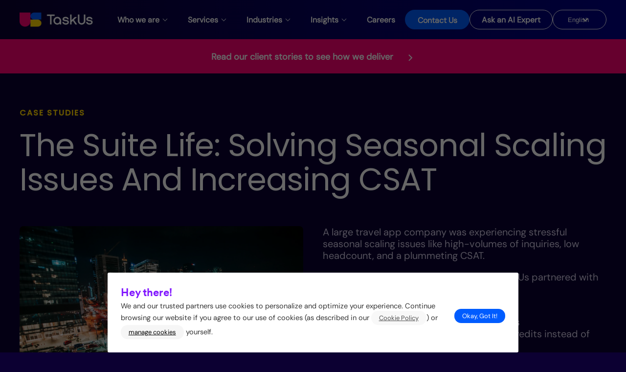

--- FILE ---
content_type: text/html; charset=UTF-8
request_url: https://www.taskus.com/insights/the-suite-life-solving-seasonal-scaling-issues-and-increasing-csat/
body_size: 44092
content:
<!DOCTYPE html>
<html lang="en">
    <head>
        <meta charset="UTF-8">
        <meta http-equiv="X-UA-Compatible" content="IE=edge">
        <meta name="viewport" content="width=device-width, initial-scale=1">
		<meta name="facebook-domain-verification" content="o3nohg1imjiblclagze2lpr8pjwvan" />
		<meta name="google-site-verification" content="H1vDei2MatbQFnM3dt_eomekshzJL5nfpTmOfYKpVs8" />
        <link rel="shortcut icon" href="/wp-content/uploads/2020/12/favicon.png">
        <link rel="apple-touch-icon" href="/wp-content/uploads/2020/12/favicon.png">
                <meta name='robots' content='index, follow, max-image-preview:large, max-snippet:-1, max-video-preview:-1' />

	<!-- This site is optimized with the Yoast SEO Premium plugin v26.1 (Yoast SEO v26.1.1) - https://yoast.com/wordpress/plugins/seo/ -->
	<title>Solving Seasonal Scaling Issues And Increasing CSAT | TaskUs</title>
	<meta name="description" content="A large travel app company was experiencing stressful seasonal scaling issues like high-volumes of inquiries, low headcount, and a plummeting CSAT." />
	<link rel="canonical" href="https://www.taskus.com/insights/the-suite-life-solving-seasonal-scaling-issues-and-increasing-csat/" />
	<meta property="og:locale" content="en_US" />
	<meta property="og:type" content="article" />
	<meta property="og:title" content="The Suite Life: Solving Seasonal Scaling Issues And Increasing CSAT" />
	<meta property="og:description" content="A large travel app company was experiencing stressful seasonal scaling issues like high-volumes of inquiries, low headcount, and a plummeting CSAT." />
	<meta property="og:url" content="https://www.taskus.com/insights/the-suite-life-solving-seasonal-scaling-issues-and-increasing-csat/" />
	<meta property="og:site_name" content="TaskUs" />
	<meta property="article:publisher" content="https://www.facebook.com/TaskUsPH" />
	<meta property="article:modified_time" content="2026-01-22T12:35:47+00:00" />
	<meta property="og:image" content="https://www.taskus.com/wp-content/uploads/2019/10/pexels-meo-fernando-3214989-scaled.jpg" />
	<meta property="og:image:width" content="2560" />
	<meta property="og:image:height" content="1703" />
	<meta property="og:image:type" content="image/jpeg" />
	<meta name="twitter:card" content="summary_large_image" />
	<meta name="twitter:site" content="@TaskUs" />
	<meta name="twitter:label1" content="Est. reading time" />
	<meta name="twitter:data1" content="1 minute" />
	<script type="application/ld+json" class="yoast-schema-graph">{"@context":"https://schema.org","@graph":[{"@type":"WebPage","@id":"https://www.taskus.com/insights/the-suite-life-solving-seasonal-scaling-issues-and-increasing-csat/","url":"https://www.taskus.com/insights/the-suite-life-solving-seasonal-scaling-issues-and-increasing-csat/","name":"Solving Seasonal Scaling Issues And Increasing CSAT | TaskUs","isPartOf":{"@id":"https://www.taskus.com/#website"},"primaryImageOfPage":{"@id":"https://www.taskus.com/insights/the-suite-life-solving-seasonal-scaling-issues-and-increasing-csat/#primaryimage"},"image":{"@id":"https://www.taskus.com/insights/the-suite-life-solving-seasonal-scaling-issues-and-increasing-csat/#primaryimage"},"thumbnailUrl":"https://www.taskus.com/wp-content/uploads/2019/10/pexels-meo-fernando-3214989-scaled.jpg","datePublished":"2019-10-14T22:00:00+00:00","dateModified":"2026-01-22T12:35:47+00:00","description":"A large travel app company was experiencing stressful seasonal scaling issues like high-volumes of inquiries, low headcount, and a plummeting CSAT.","breadcrumb":{"@id":"https://www.taskus.com/insights/the-suite-life-solving-seasonal-scaling-issues-and-increasing-csat/#breadcrumb"},"inLanguage":"en","potentialAction":[{"@type":"ReadAction","target":["https://www.taskus.com/insights/the-suite-life-solving-seasonal-scaling-issues-and-increasing-csat/"]}]},{"@type":"ImageObject","inLanguage":"en","@id":"https://www.taskus.com/insights/the-suite-life-solving-seasonal-scaling-issues-and-increasing-csat/#primaryimage","url":"https://www.taskus.com/wp-content/uploads/2019/10/pexels-meo-fernando-3214989-scaled.jpg","contentUrl":"https://www.taskus.com/wp-content/uploads/2019/10/pexels-meo-fernando-3214989-scaled.jpg","width":2560,"height":1703},{"@type":"BreadcrumbList","@id":"https://www.taskus.com/insights/the-suite-life-solving-seasonal-scaling-issues-and-increasing-csat/#breadcrumb","itemListElement":[{"@type":"ListItem","position":1,"name":"Home","item":"https://www.taskus.com/"},{"@type":"ListItem","position":2,"name":"Insights","item":"https://www.taskus.com/insights/"},{"@type":"ListItem","position":3,"name":"The Suite Life: Solving Seasonal Scaling Issues And Increasing CSAT"}]},{"@type":"WebSite","@id":"https://www.taskus.com/#website","url":"https://www.taskus.com/","name":"TaskUs","description":"","publisher":{"@id":"https://www.taskus.com/#organization"},"inLanguage":"en"},{"@type":"Organization","@id":"https://www.taskus.com/#organization","name":"TaskUs","url":"https://www.taskus.com/","logo":{"@type":"ImageObject","inLanguage":"en","@id":"https://www.taskus.com/#/schema/logo/image/","url":"https://www.taskus.com/wp-content/uploads/2020/11/atoms-logo-dark@3x.png","contentUrl":"https://www.taskus.com/wp-content/uploads/2020/11/atoms-logo-dark@3x.png","width":351,"height":72,"caption":"TaskUs"},"image":{"@id":"https://www.taskus.com/#/schema/logo/image/"},"sameAs":["https://www.facebook.com/TaskUsPH","https://x.com/TaskUs","https://www.linkedin.com/company/taskus","https://en.wikipedia.org/wiki/TaskUs","http://www.youtube.com/@Taskus"]}]}</script>
	<!-- / Yoast SEO Premium plugin. -->


<link rel='dns-prefetch' href='//fonts.googleapis.com' />
<link rel="alternate" type="application/rss+xml" title="TaskUs &raquo; Feed" href="https://www.taskus.com/feed/" />
<link rel="alternate" type="application/rss+xml" title="TaskUs &raquo; Comments Feed" href="https://www.taskus.com/comments/feed/" />
<script>
window._wpemojiSettings = {"baseUrl":"https:\/\/s.w.org\/images\/core\/emoji\/16.0.1\/72x72\/","ext":".png","svgUrl":"https:\/\/s.w.org\/images\/core\/emoji\/16.0.1\/svg\/","svgExt":".svg","source":{"concatemoji":"https:\/\/www.taskus.com\/wp-includes\/js\/wp-emoji-release.min.js?ver=fcb773ff31788a5926e7874e751002a2"}};
/*! This file is auto-generated */
!function(s,n){var o,i,e;function c(e){try{var t={supportTests:e,timestamp:(new Date).valueOf()};sessionStorage.setItem(o,JSON.stringify(t))}catch(e){}}function p(e,t,n){e.clearRect(0,0,e.canvas.width,e.canvas.height),e.fillText(t,0,0);var t=new Uint32Array(e.getImageData(0,0,e.canvas.width,e.canvas.height).data),a=(e.clearRect(0,0,e.canvas.width,e.canvas.height),e.fillText(n,0,0),new Uint32Array(e.getImageData(0,0,e.canvas.width,e.canvas.height).data));return t.every(function(e,t){return e===a[t]})}function u(e,t){e.clearRect(0,0,e.canvas.width,e.canvas.height),e.fillText(t,0,0);for(var n=e.getImageData(16,16,1,1),a=0;a<n.data.length;a++)if(0!==n.data[a])return!1;return!0}function f(e,t,n,a){switch(t){case"flag":return n(e,"\ud83c\udff3\ufe0f\u200d\u26a7\ufe0f","\ud83c\udff3\ufe0f\u200b\u26a7\ufe0f")?!1:!n(e,"\ud83c\udde8\ud83c\uddf6","\ud83c\udde8\u200b\ud83c\uddf6")&&!n(e,"\ud83c\udff4\udb40\udc67\udb40\udc62\udb40\udc65\udb40\udc6e\udb40\udc67\udb40\udc7f","\ud83c\udff4\u200b\udb40\udc67\u200b\udb40\udc62\u200b\udb40\udc65\u200b\udb40\udc6e\u200b\udb40\udc67\u200b\udb40\udc7f");case"emoji":return!a(e,"\ud83e\udedf")}return!1}function g(e,t,n,a){var r="undefined"!=typeof WorkerGlobalScope&&self instanceof WorkerGlobalScope?new OffscreenCanvas(300,150):s.createElement("canvas"),o=r.getContext("2d",{willReadFrequently:!0}),i=(o.textBaseline="top",o.font="600 32px Arial",{});return e.forEach(function(e){i[e]=t(o,e,n,a)}),i}function t(e){var t=s.createElement("script");t.src=e,t.defer=!0,s.head.appendChild(t)}"undefined"!=typeof Promise&&(o="wpEmojiSettingsSupports",i=["flag","emoji"],n.supports={everything:!0,everythingExceptFlag:!0},e=new Promise(function(e){s.addEventListener("DOMContentLoaded",e,{once:!0})}),new Promise(function(t){var n=function(){try{var e=JSON.parse(sessionStorage.getItem(o));if("object"==typeof e&&"number"==typeof e.timestamp&&(new Date).valueOf()<e.timestamp+604800&&"object"==typeof e.supportTests)return e.supportTests}catch(e){}return null}();if(!n){if("undefined"!=typeof Worker&&"undefined"!=typeof OffscreenCanvas&&"undefined"!=typeof URL&&URL.createObjectURL&&"undefined"!=typeof Blob)try{var e="postMessage("+g.toString()+"("+[JSON.stringify(i),f.toString(),p.toString(),u.toString()].join(",")+"));",a=new Blob([e],{type:"text/javascript"}),r=new Worker(URL.createObjectURL(a),{name:"wpTestEmojiSupports"});return void(r.onmessage=function(e){c(n=e.data),r.terminate(),t(n)})}catch(e){}c(n=g(i,f,p,u))}t(n)}).then(function(e){for(var t in e)n.supports[t]=e[t],n.supports.everything=n.supports.everything&&n.supports[t],"flag"!==t&&(n.supports.everythingExceptFlag=n.supports.everythingExceptFlag&&n.supports[t]);n.supports.everythingExceptFlag=n.supports.everythingExceptFlag&&!n.supports.flag,n.DOMReady=!1,n.readyCallback=function(){n.DOMReady=!0}}).then(function(){return e}).then(function(){var e;n.supports.everything||(n.readyCallback(),(e=n.source||{}).concatemoji?t(e.concatemoji):e.wpemoji&&e.twemoji&&(t(e.twemoji),t(e.wpemoji)))}))}((window,document),window._wpemojiSettings);
</script>
<style id='wp-emoji-styles-inline-css'>

	img.wp-smiley, img.emoji {
		display: inline !important;
		border: none !important;
		box-shadow: none !important;
		height: 1em !important;
		width: 1em !important;
		margin: 0 0.07em !important;
		vertical-align: -0.1em !important;
		background: none !important;
		padding: 0 !important;
	}
</style>
<link rel='stylesheet' id='wp-block-library-css' href='https://www.taskus.com/wp-includes/css/dist/block-library/style.min.css?ver=fcb773ff31788a5926e7874e751002a2' media='all' />
<style id='classic-theme-styles-inline-css'>
/*! This file is auto-generated */
.wp-block-button__link{color:#fff;background-color:#32373c;border-radius:9999px;box-shadow:none;text-decoration:none;padding:calc(.667em + 2px) calc(1.333em + 2px);font-size:1.125em}.wp-block-file__button{background:#32373c;color:#fff;text-decoration:none}
</style>
<style id='global-styles-inline-css'>
:root{--wp--preset--aspect-ratio--square: 1;--wp--preset--aspect-ratio--4-3: 4/3;--wp--preset--aspect-ratio--3-4: 3/4;--wp--preset--aspect-ratio--3-2: 3/2;--wp--preset--aspect-ratio--2-3: 2/3;--wp--preset--aspect-ratio--16-9: 16/9;--wp--preset--aspect-ratio--9-16: 9/16;--wp--preset--color--black: #000000;--wp--preset--color--cyan-bluish-gray: #abb8c3;--wp--preset--color--white: #ffffff;--wp--preset--color--pale-pink: #f78da7;--wp--preset--color--vivid-red: #cf2e2e;--wp--preset--color--luminous-vivid-orange: #ff6900;--wp--preset--color--luminous-vivid-amber: #fcb900;--wp--preset--color--light-green-cyan: #7bdcb5;--wp--preset--color--vivid-green-cyan: #00d084;--wp--preset--color--pale-cyan-blue: #8ed1fc;--wp--preset--color--vivid-cyan-blue: #0693e3;--wp--preset--color--vivid-purple: #9b51e0;--wp--preset--gradient--vivid-cyan-blue-to-vivid-purple: linear-gradient(135deg,rgba(6,147,227,1) 0%,rgb(155,81,224) 100%);--wp--preset--gradient--light-green-cyan-to-vivid-green-cyan: linear-gradient(135deg,rgb(122,220,180) 0%,rgb(0,208,130) 100%);--wp--preset--gradient--luminous-vivid-amber-to-luminous-vivid-orange: linear-gradient(135deg,rgba(252,185,0,1) 0%,rgba(255,105,0,1) 100%);--wp--preset--gradient--luminous-vivid-orange-to-vivid-red: linear-gradient(135deg,rgba(255,105,0,1) 0%,rgb(207,46,46) 100%);--wp--preset--gradient--very-light-gray-to-cyan-bluish-gray: linear-gradient(135deg,rgb(238,238,238) 0%,rgb(169,184,195) 100%);--wp--preset--gradient--cool-to-warm-spectrum: linear-gradient(135deg,rgb(74,234,220) 0%,rgb(151,120,209) 20%,rgb(207,42,186) 40%,rgb(238,44,130) 60%,rgb(251,105,98) 80%,rgb(254,248,76) 100%);--wp--preset--gradient--blush-light-purple: linear-gradient(135deg,rgb(255,206,236) 0%,rgb(152,150,240) 100%);--wp--preset--gradient--blush-bordeaux: linear-gradient(135deg,rgb(254,205,165) 0%,rgb(254,45,45) 50%,rgb(107,0,62) 100%);--wp--preset--gradient--luminous-dusk: linear-gradient(135deg,rgb(255,203,112) 0%,rgb(199,81,192) 50%,rgb(65,88,208) 100%);--wp--preset--gradient--pale-ocean: linear-gradient(135deg,rgb(255,245,203) 0%,rgb(182,227,212) 50%,rgb(51,167,181) 100%);--wp--preset--gradient--electric-grass: linear-gradient(135deg,rgb(202,248,128) 0%,rgb(113,206,126) 100%);--wp--preset--gradient--midnight: linear-gradient(135deg,rgb(2,3,129) 0%,rgb(40,116,252) 100%);--wp--preset--font-size--small: 13px;--wp--preset--font-size--medium: 20px;--wp--preset--font-size--large: 36px;--wp--preset--font-size--x-large: 42px;--wp--preset--spacing--20: 0.44rem;--wp--preset--spacing--30: 0.67rem;--wp--preset--spacing--40: 1rem;--wp--preset--spacing--50: 1.5rem;--wp--preset--spacing--60: 2.25rem;--wp--preset--spacing--70: 3.38rem;--wp--preset--spacing--80: 5.06rem;--wp--preset--shadow--natural: 6px 6px 9px rgba(0, 0, 0, 0.2);--wp--preset--shadow--deep: 12px 12px 50px rgba(0, 0, 0, 0.4);--wp--preset--shadow--sharp: 6px 6px 0px rgba(0, 0, 0, 0.2);--wp--preset--shadow--outlined: 6px 6px 0px -3px rgba(255, 255, 255, 1), 6px 6px rgba(0, 0, 0, 1);--wp--preset--shadow--crisp: 6px 6px 0px rgba(0, 0, 0, 1);}:where(.is-layout-flex){gap: 0.5em;}:where(.is-layout-grid){gap: 0.5em;}body .is-layout-flex{display: flex;}.is-layout-flex{flex-wrap: wrap;align-items: center;}.is-layout-flex > :is(*, div){margin: 0;}body .is-layout-grid{display: grid;}.is-layout-grid > :is(*, div){margin: 0;}:where(.wp-block-columns.is-layout-flex){gap: 2em;}:where(.wp-block-columns.is-layout-grid){gap: 2em;}:where(.wp-block-post-template.is-layout-flex){gap: 1.25em;}:where(.wp-block-post-template.is-layout-grid){gap: 1.25em;}.has-black-color{color: var(--wp--preset--color--black) !important;}.has-cyan-bluish-gray-color{color: var(--wp--preset--color--cyan-bluish-gray) !important;}.has-white-color{color: var(--wp--preset--color--white) !important;}.has-pale-pink-color{color: var(--wp--preset--color--pale-pink) !important;}.has-vivid-red-color{color: var(--wp--preset--color--vivid-red) !important;}.has-luminous-vivid-orange-color{color: var(--wp--preset--color--luminous-vivid-orange) !important;}.has-luminous-vivid-amber-color{color: var(--wp--preset--color--luminous-vivid-amber) !important;}.has-light-green-cyan-color{color: var(--wp--preset--color--light-green-cyan) !important;}.has-vivid-green-cyan-color{color: var(--wp--preset--color--vivid-green-cyan) !important;}.has-pale-cyan-blue-color{color: var(--wp--preset--color--pale-cyan-blue) !important;}.has-vivid-cyan-blue-color{color: var(--wp--preset--color--vivid-cyan-blue) !important;}.has-vivid-purple-color{color: var(--wp--preset--color--vivid-purple) !important;}.has-black-background-color{background-color: var(--wp--preset--color--black) !important;}.has-cyan-bluish-gray-background-color{background-color: var(--wp--preset--color--cyan-bluish-gray) !important;}.has-white-background-color{background-color: var(--wp--preset--color--white) !important;}.has-pale-pink-background-color{background-color: var(--wp--preset--color--pale-pink) !important;}.has-vivid-red-background-color{background-color: var(--wp--preset--color--vivid-red) !important;}.has-luminous-vivid-orange-background-color{background-color: var(--wp--preset--color--luminous-vivid-orange) !important;}.has-luminous-vivid-amber-background-color{background-color: var(--wp--preset--color--luminous-vivid-amber) !important;}.has-light-green-cyan-background-color{background-color: var(--wp--preset--color--light-green-cyan) !important;}.has-vivid-green-cyan-background-color{background-color: var(--wp--preset--color--vivid-green-cyan) !important;}.has-pale-cyan-blue-background-color{background-color: var(--wp--preset--color--pale-cyan-blue) !important;}.has-vivid-cyan-blue-background-color{background-color: var(--wp--preset--color--vivid-cyan-blue) !important;}.has-vivid-purple-background-color{background-color: var(--wp--preset--color--vivid-purple) !important;}.has-black-border-color{border-color: var(--wp--preset--color--black) !important;}.has-cyan-bluish-gray-border-color{border-color: var(--wp--preset--color--cyan-bluish-gray) !important;}.has-white-border-color{border-color: var(--wp--preset--color--white) !important;}.has-pale-pink-border-color{border-color: var(--wp--preset--color--pale-pink) !important;}.has-vivid-red-border-color{border-color: var(--wp--preset--color--vivid-red) !important;}.has-luminous-vivid-orange-border-color{border-color: var(--wp--preset--color--luminous-vivid-orange) !important;}.has-luminous-vivid-amber-border-color{border-color: var(--wp--preset--color--luminous-vivid-amber) !important;}.has-light-green-cyan-border-color{border-color: var(--wp--preset--color--light-green-cyan) !important;}.has-vivid-green-cyan-border-color{border-color: var(--wp--preset--color--vivid-green-cyan) !important;}.has-pale-cyan-blue-border-color{border-color: var(--wp--preset--color--pale-cyan-blue) !important;}.has-vivid-cyan-blue-border-color{border-color: var(--wp--preset--color--vivid-cyan-blue) !important;}.has-vivid-purple-border-color{border-color: var(--wp--preset--color--vivid-purple) !important;}.has-vivid-cyan-blue-to-vivid-purple-gradient-background{background: var(--wp--preset--gradient--vivid-cyan-blue-to-vivid-purple) !important;}.has-light-green-cyan-to-vivid-green-cyan-gradient-background{background: var(--wp--preset--gradient--light-green-cyan-to-vivid-green-cyan) !important;}.has-luminous-vivid-amber-to-luminous-vivid-orange-gradient-background{background: var(--wp--preset--gradient--luminous-vivid-amber-to-luminous-vivid-orange) !important;}.has-luminous-vivid-orange-to-vivid-red-gradient-background{background: var(--wp--preset--gradient--luminous-vivid-orange-to-vivid-red) !important;}.has-very-light-gray-to-cyan-bluish-gray-gradient-background{background: var(--wp--preset--gradient--very-light-gray-to-cyan-bluish-gray) !important;}.has-cool-to-warm-spectrum-gradient-background{background: var(--wp--preset--gradient--cool-to-warm-spectrum) !important;}.has-blush-light-purple-gradient-background{background: var(--wp--preset--gradient--blush-light-purple) !important;}.has-blush-bordeaux-gradient-background{background: var(--wp--preset--gradient--blush-bordeaux) !important;}.has-luminous-dusk-gradient-background{background: var(--wp--preset--gradient--luminous-dusk) !important;}.has-pale-ocean-gradient-background{background: var(--wp--preset--gradient--pale-ocean) !important;}.has-electric-grass-gradient-background{background: var(--wp--preset--gradient--electric-grass) !important;}.has-midnight-gradient-background{background: var(--wp--preset--gradient--midnight) !important;}.has-small-font-size{font-size: var(--wp--preset--font-size--small) !important;}.has-medium-font-size{font-size: var(--wp--preset--font-size--medium) !important;}.has-large-font-size{font-size: var(--wp--preset--font-size--large) !important;}.has-x-large-font-size{font-size: var(--wp--preset--font-size--x-large) !important;}
:where(.wp-block-post-template.is-layout-flex){gap: 1.25em;}:where(.wp-block-post-template.is-layout-grid){gap: 1.25em;}
:where(.wp-block-columns.is-layout-flex){gap: 2em;}:where(.wp-block-columns.is-layout-grid){gap: 2em;}
:root :where(.wp-block-pullquote){font-size: 1.5em;line-height: 1.6;}
</style>
<link rel='stylesheet' id='contact-form-7-css' href='https://www.taskus.com/wp-content/plugins/contact-form-7/includes/css/styles.css?ver=6.1.2' media='all' />
<link rel='stylesheet' id='dscf7-math-captcha-style-css' href='https://www.taskus.com/wp-content/plugins/ds-cf7-math-captcha/assets/css/style.css?ver=1.0.0' media='' />
<link rel='stylesheet' id='cookie-law-info-css' href='https://www.taskus.com/wp-content/plugins/webtoffee-gdpr-cookie-consent/public/css/cookie-law-info-public.css?ver=2.3.9' media='all' />
<link rel='stylesheet' id='cookie-law-info-gdpr-css' href='https://www.taskus.com/wp-content/plugins/webtoffee-gdpr-cookie-consent/public/css/cookie-law-info-gdpr.css?ver=2.3.9' media='all' />
<style id='cookie-law-info-gdpr-inline-css'>
.cli-modal-content, .cli-tab-content { background-color: #ffffff; }.cli-privacy-content-text, .cli-modal .cli-modal-dialog, .cli-tab-container p, a.cli-privacy-readmore { color: #000000; }.cli-tab-header { background-color: #f2f2f2; }.cli-tab-header, .cli-tab-header a.cli-nav-link,span.cli-necessary-caption,.cli-switch .cli-slider:after { color: #000000; }.cli-switch .cli-slider:before { background-color: #ffffff; }.cli-switch input:checked + .cli-slider:before { background-color: #ffffff; }.cli-switch .cli-slider { background-color: #e3e1e8; }.cli-switch input:checked + .cli-slider { background-color: #28a745; }.cli-modal-close svg { fill: #000000; }.cli-tab-footer .wt-cli-privacy-accept-all-btn { background-color: #00acad; color: #ffffff}.cli-tab-footer .wt-cli-privacy-accept-btn { background-color: #00acad; color: #ffffff}.cli-tab-header a:before{ border-right: 1px solid #000000; border-bottom: 1px solid #000000; }
</style>
<link rel='stylesheet' id='wpcf7-redirect-script-frontend-css' href='https://www.taskus.com/wp-content/plugins/wpcf7-redirect/build/assets/frontend-script.css?ver=2c532d7e2be36f6af233' media='all' />
<link rel='stylesheet' id='google-fonts-outline-css' href='https://fonts.googleapis.com/css2?family=Material+Symbols+Outlined&#038;ver=fcb773ff31788a5926e7874e751002a2' media='all' />
<link rel='stylesheet' id='google-fonts-rounded-css' href='https://fonts.googleapis.com/css2?family=Material+Symbols+Rounded&#038;ver=fcb773ff31788a5926e7874e751002a2' media='all' />
<link rel='stylesheet' id='material-icons-css' href='https://fonts.googleapis.com/icon?family=Material+Icons' media='all' />
<link href="https://www.taskus.com/wp-content/themes/yootheme-child/css/theme.1.css?ver=1765259385" rel="stylesheet">
<link href="https://www.taskus.com/wp-content/themes/yootheme-child/css/custom.css?ver=4.5.17" rel="stylesheet">
<script src="https://www.taskus.com/wp-content/plugins/jquery-updater/js/jquery-3.7.1.min.js?ver=3.7.1" id="jquery-core-js"></script>
<script src="https://www.taskus.com/wp-content/plugins/jquery-updater/js/jquery-migrate-3.5.2.min.js?ver=3.5.2" id="jquery-migrate-js"></script>
<script id="cookie-law-info-js-extra">
var Cli_Data = {"nn_cookie_ids":["bito, bitolsSecure","rlas3","pxrc","pardot","lang","bcookie","tuuid","checkForPermission","_gid","_gat_gtag_UA_5184324_2","_ga"],"non_necessary_cookies":{"analytics":["pardot","_gid","_gat_gtag_UA_5184324_2","_ga"],"advertisement":["bito, bitolsSecure","rlas3","pxrc","lang","bcookie","tuuid","checkForPermission"]},"cookielist":{"necessary":{"id":225,"status":true,"priority":0,"title":"Necessary","strict":true,"default_state":false,"ccpa_optout":false,"loadonstart":false},"analytics":{"id":231,"status":true,"priority":3,"title":"Analytics","strict":false,"default_state":false,"ccpa_optout":false,"loadonstart":false},"advertisement":{"id":233,"status":true,"priority":2,"title":"Advertisement","strict":false,"default_state":false,"ccpa_optout":false,"loadonstart":false}},"ajax_url":"https:\/\/www.taskus.com\/wp-admin\/admin-ajax.php","current_lang":"en","security":"e80046fee1","eu_countries":["GB"],"geoIP":"disabled","use_custom_geolocation_api":"","custom_geolocation_api":"https:\/\/geoip.cookieyes.com\/geoip\/checker\/result.php","consentVersion":"3","strictlyEnabled":["necessary","obligatoire"],"cookieDomain":"","privacy_length":"250","ccpaEnabled":"1","ccpaRegionBased":"1","ccpaBarEnabled":"","ccpaType":"ccpa_gdpr","triggerDomRefresh":"","secure_cookies":""};
var log_object = {"ajax_url":"https:\/\/www.taskus.com\/wp-admin\/admin-ajax.php"};
</script>
<script src="https://www.taskus.com/wp-content/plugins/webtoffee-gdpr-cookie-consent/public/js/cookie-law-info-public.js?ver=2.3.9" id="cookie-law-info-js"></script>
<script id="cookie-law-info-ccpa-js-extra">
var ccpa_data = {"opt_out_prompt":"Do you really wish to opt out?","opt_out_confirm":"Confirm","opt_out_cancel":"Cancel"};
</script>
<script src="https://www.taskus.com/wp-content/plugins/webtoffee-gdpr-cookie-consent/admin/modules/ccpa/assets/js/cookie-law-info-ccpa.js?ver=2.3.9" id="cookie-law-info-ccpa-js"></script>
<link rel="https://api.w.org/" href="https://www.taskus.com/wp-json/" /><link rel="alternate" title="JSON" type="application/json" href="https://www.taskus.com/wp-json/wp/v2/insights/12308" /><link rel="EditURI" type="application/rsd+xml" title="RSD" href="https://www.taskus.com/xmlrpc.php?rsd" />
<link rel='shortlink' href='https://www.taskus.com/?p=12308' />
<link rel="alternate" title="oEmbed (JSON)" type="application/json+oembed" href="https://www.taskus.com/wp-json/oembed/1.0/embed?url=https%3A%2F%2Fwww.taskus.com%2Finsights%2Fthe-suite-life-solving-seasonal-scaling-issues-and-increasing-csat%2F" />
<link rel="alternate" title="oEmbed (XML)" type="text/xml+oembed" href="https://www.taskus.com/wp-json/oembed/1.0/embed?url=https%3A%2F%2Fwww.taskus.com%2Finsights%2Fthe-suite-life-solving-seasonal-scaling-issues-and-increasing-csat%2F&#038;format=xml" />
<!-- Google Tag Manager -->
<script>(function(w,d,s,l,i){w[l]=w[l]||[];w[l].push({'gtm.start':
new Date().getTime(),event:'gtm.js'});var f=d.getElementsByTagName(s)[0],
j=d.createElement(s),dl=l!='dataLayer'?'&l='+l:'';j.async=true;j.src=
'https://www.googletagmanager.com/gtm.js?id='+i+dl;f.parentNode.insertBefore(j,f);
})(window,document,'script','dataLayer','GTM-KGK3JK4J');</script>
<!-- End Google Tag Manager -->

<!--  Hotjar Tracking Code for https://taskus.com/ -->
<script>
    (function(h,o,t,j,a,r){
        h.hj=h.hj||function(){(h.hj.q=h.hj.q||[]).push(arguments)};
        h._hjSettings={hjid:3887834,hjsv:6};
        a=o.getElementsByTagName('head')[0];
        r=o.createElement('script');r.async=1;
        r.src=t+h._hjSettings.hjid+j+h._hjSettings.hjsv;
        a.appendChild(r);
    })(window,document,'https://static.hotjar.com/c/hotjar-','.js?sv=');
</script>

<!-- Microsoft Clarity Script -->

<script type="text/javascript">
    (function(c,l,a,r,i,t,y){
        c[a]=c[a]||function(){(c[a].q=c[a].q||[]).push(arguments)};
        t=l.createElement(r);t.async=1;t.src="https://www.clarity.ms/tag/"+i;
        y=l.getElementsByTagName(r)[0];y.parentNode.insertBefore(t,y);
    })(window, document, "clarity", "script", "pxklrkyqhf");
</script>

<!--- TU TalkPush Integration -->
<script async src="https://jobs.taskus.com/scripts/searchwidget-tu-min.js"></script>

<script src="https://cdn.jsdelivr.net/npm/postmate/build/postmate.min.js"></script>

<!-- Global site tag (gtag.js) - Google Analytics -->
<script type="text/plain" data-cli-class="cli-blocker-script"  data-cli-category="analytics" data-cli-script-type="analytics" data-cli-block="true" data-cli-block-if-ccpa-optout="false" data-cli-element-position="head" async src="https://www.googletagmanager.com/gtag/js?id=UA-5184324-2"></script>
<script type="text/plain" data-cli-class="cli-blocker-script"  data-cli-category="analytics" data-cli-script-type="analytics" data-cli-block="true" data-cli-block-if-ccpa-optout="false" data-cli-element-position="head">
  window.dataLayer = window.dataLayer || [];
  function gtag(){dataLayer.push(arguments);}
  gtag('js', new Date());

  gtag('config', 'UA-5184324-2');
</script><!-- Google Tag Manager -->
<script type="text/plain" data-cli-class="cli-blocker-script"  data-cli-category="advertisement" data-cli-script-type="advertisement" data-cli-block="true" data-cli-block-if-ccpa-optout="false" data-cli-element-position="head">(function(w,d,s,l,i){w[l]=w[l]||[];w[l].push({'gtm.start':
new Date().getTime(),event:'gtm.js'});var f=d.getElementsByTagName(s)[0],
j=d.createElement(s),dl=l!='dataLayer'?'&l='+l:'';j.async=true;j.src=
'https://www.googletagmanager.com/gtm.js?id='+i+dl;f.parentNode.insertBefore(j,f);
})(window,document,'script','dataLayer','GTM-WZNCBD5');</script>
<!-- End Google Tag Manager -->

<!-- Google Tag Manager GA4 -->
<script type="text/plain" data-cli-class="cli-blocker-script"  data-cli-category="advertisement" data-cli-script-type="advertisement" data-cli-block="true" data-cli-block-if-ccpa-optout="false" data-cli-element-position="head">(function(w,d,s,l,i){w[l]=w[l]||[];w[l].push({'gtm.start':
new Date().getTime(),event:'gtm.js'});var f=d.getElementsByTagName(s)[0],
j=d.createElement(s),dl=l!='dataLayer'?'&l='+l:'';j.async=true;j.src=
'https://www.googletagmanager.com/gtm.js?id='+i+dl;f.parentNode.insertBefore(j,f);
})(window,document,'script','dataLayer','GTM-NKKBDXW');</script>
<!-- End Google Tag Manager GA4 --><style>.recentcomments a{display:inline !important;padding:0 !important;margin:0 !important;}</style><script><!-- Google tag (gtag.js) --> <script async src="https://www.googletagmanager.com/gtag/js?id=AW-16632735970"></script> <script> window.dataLayer = window.dataLayer || []; function gtag(){dataLayer.push(arguments);} gtag('js', new Date()); gtag('config', 'AW-16632735970'); </script><style class="wpcode-css-snippet">.boxcontain.contactUsFormService .wpcf7-free-text {
    display: inline;
}</style><script src="https://www.taskus.com/wp-content/themes/yootheme/vendor/assets/uikit/dist/js/uikit.js?ver=4.5.17"></script>
<script src="https://www.taskus.com/wp-content/themes/yootheme/vendor/assets/uikit/dist/js/uikit-icons.min.js?ver=4.5.17"></script>
<script src="https://www.taskus.com/wp-content/themes/yootheme/js/theme.js?ver=4.5.17"></script>
<script>window.yootheme ||= {}; var $theme = yootheme.theme = {"i18n":{"close":{"label":"Close","0":"yootheme"},"totop":{"label":"Back to top","0":"yootheme"},"marker":{"label":"Open","0":"yootheme"},"navbarToggleIcon":{"label":"Open menu","0":"yootheme"},"paginationPrevious":{"label":"Previous page","0":"yootheme"},"paginationNext":{"label":"Next page","0":"yootheme"},"searchIcon":{"toggle":"Open Search","submit":"Submit Search"},"slider":{"next":"Next slide","previous":"Previous slide","slideX":"Slide %s","slideLabel":"%s of %s"},"slideshow":{"next":"Next slide","previous":"Previous slide","slideX":"Slide %s","slideLabel":"%s of %s"},"lightboxPanel":{"next":"Next slide","previous":"Previous slide","slideLabel":"%s of %s","close":"Close"}}};</script>
<script>$(document).ready(function () {

    document.addEventListener('wpcf7mailsent', function (event) {
        $('input#contact-us-help-input').hide();
        console.log('Mail Success');
    }, false);

    UIkit.util.on('#insights-target-switcher', 'shown', function (e) {
        if ($('button.insights-filter-chooser').filter('[aria-hidden="true"]').length > 0) {
            $('button.insights-filter-chooser').filter('[aria-hidden="true"]').each(function () {
                UIkit.filter('[uk-filter="target: .js-filter"]', {
                    target: ".js-filter"
                }).apply($(this));
            });
        } else {
            UIkit.filter('[uk-filter="target: .js-filter"]', {
                target: ".js-filter"
            }).apply($("#insights-clear-all-filter-control"));
        }
    });

    UIkit.util.on('#insights-filters-summary-container', 'beforeshow', function (e) {
        if ($("#insights-filters-summary").find('button.filter-summary-control').filter('[aria-hidden="false"]').length > 0) {
            $("#filter-summary-clear-all-control").show();
        } else {
            $("#filter-summary-clear-all-control").hide();
        }
    });
});

// Close the dropdown menu if the user clicks outside of it
window.onclick = function (event) {
    if (!event.target.matches('.contact-us-custom-dropbtn')) {
        var dropdowns = document.getElementsByClassName("contact-us-custom-dropdown-content");
        var i;
        for (i = 0; i < dropdowns.length; i++) {
            var openDropdown = dropdowns[i];
            if (openDropdown.classList.contains('contact-us-custom-show')) {
                openDropdown.classList.remove('contact-us-custom-show');
            }
        }
        // Set the custom dropdown's text to the previous value if user did not select other than the default
        let mainDropdownVal = $('#select-help').val();
        if (mainDropdownVal == 'Business Process Outsourcing' ||
            mainDropdownVal == 'Media Contact and Speaking Requests' ||
            mainDropdownVal == 'People Operations / Human Resources' ||
            mainDropdownVal == 'Recruitment') {
            $(".contact-us-custom-dropbtn").text($("#select-help").val());
        }
    }

    if (!event.target.matches('.contact-us-pohr-custom-dropbtn')) {
        var dropdowns = document.getElementsByClassName("contact-us-pohr-custom-dropdown-content");
        var i;
        for (i = 0; i < dropdowns.length; i++) {
            var openDropdown = dropdowns[i];
            if (openDropdown.classList.contains('contact-us-pohr-custom-show')) {
                openDropdown.classList.remove('contact-us-pohr-custom-show');
            }
        }
    }

    if (!event.target.matches('.contact-us-industry-custom-dropbtn')) {
        var dropdowns = document.getElementsByClassName("contact-us-industry-custom-dropdown-content");
        var i;
        for (i = 0; i < dropdowns.length; i++) {
            var openDropdown = dropdowns[i];
            if (openDropdown.classList.contains('contact-us-industry-custom-show')) {
                openDropdown.classList.remove('contact-us-industry-custom-show');
            }
        }
    }

    if (!event.target.matches('.contact-us-rec-custom-dropbtn')) {
        var dropdowns = document.getElementsByClassName("contact-us-rec-custom-dropdown-content");
        var i;
        for (i = 0; i < dropdowns.length; i++) {
            var openDropdown = dropdowns[i];
            if (openDropdown.classList.contains('contact-us-rec-custom-show')) {
                openDropdown.classList.remove('contact-us-rec-custom-show');
            }
        }
    }

    if ($(".past-events-modal").length != 0) {
        $(".past-events-modal").each(function () {
            $(this).find("div").removeAttr("style");
        });
        $.each($(".past-events-modal"), function () {
            $(this).find(".uk-card").removeAttr("style");
        });
    }
}


const InsightsFilterController = {
    activeFilters: new Set(),
    
    filterSearch: function (element, event) {
        const searchInput = $(element);
        const searchString = searchInput.val().toLowerCase().trim();
        
        if (!searchString) {
            this.resetSearch(searchInput);
            return;
        }
        
        const searchWords = searchString.split(/\s+/);
        
        $('.article-item').each(function() {
            const haystack = $(this).attr('data-search-haystack').toLowerCase();
            const visible = searchWords.every(word => haystack.includes(word));
            $(this).toggle(visible);
        });
        
        this.updateClearAllButton();
        this.updateFilterButtonAppearance();
    },
    
    applyFilters: function() {
        const searchString = $('.uk-search-input').val().toLowerCase().trim();
        const searchWords = searchString ? searchString.split(/\s+/) : [];
        
        $('.article-item').each((index, element) => {
            const $element = $(element);
            let visible = true;
            
            // Apply search filter if exists
            if (searchWords.length > 0) {
                const haystack = $element.attr('data-search-haystack').toLowerCase();
                visible = searchWords.every(word => haystack.includes(word));
            }
            
            // Apply taxonomy filters if any are active
            if (visible && this.activeFilters.size > 0) {
                visible = Array.from(this.activeFilters).every(filter => {
                    // Check if the element has the attribute with value "1"
                    const attributeName = `data-${filter}`;
                    return $element.attr(attributeName) === "1";
                });
            }
            
            $element.toggle(visible);
        });
        
        this.updateFilterCounts();
        this.updateClearAllButton();
        this.updateFilterButtonAppearance();
    },
    
    toggleFilter: function(button) {
        const $button = $(button);
        const filterValue = $button.data('filter');
        
        if (this.activeFilters.has(filterValue)) {
            this.activeFilters.delete(filterValue);
            $button.removeClass('uk-active');
        } else {
            this.activeFilters.add(filterValue);
            $button.addClass('uk-active');
        }
        
        this.applyFilters();
    },
    
    updateFilterCounts: function() {
        $('.insights-filter-chooser').each((index, button) => {
            const $button = $(button);
            const filterValue = $button.data('filter');
            const count = $(`.article-item[data-${filterValue}="1"]:visible`).length;
            
            const $countSpan = $button.find('.filter-count');
            if (count > 0) {
                $countSpan.text(`(${count})`);
            } else {
                $countSpan.text('');
            }
            
            // Optionally disable buttons with no matching items
            $button.prop('disabled', count === 0);
        });
    },
    
    resetSearch: function(searchInput) {
        searchInput.val('');
        this.applyFilters();
    },
    
    clearAllFilters: function() {
        $('.insights-filter-chooser')
            .removeClass('uk-active')
            .css('border-color', '');
        
        $('.insights-filter-tab-hidden')
            .removeClass('uk-active uk-button-primary')
            .css('border-color', '');
        
        this.activeFilters.clear();
        $('.uk-search-input').val('');
        
        $('.article-item').show();
        
        this.updateFilterCounts();
        this.updateClearAllButton();
        this.updateFilterButtonAppearance();
    },
    
    updateFilterButtonAppearance: function() {
        const $filterButton = $('.insights-filter-tab-hidden');
        const hasActiveFilters = this.activeFilters.size > 0;
        
        if (hasActiveFilters) {
            $filterButton.addClass('uk-button-primary uk-active');
        } else {
            $filterButton.removeClass('uk-button-primary uk-active');
            $filterButton.css('border-color', '');
        }
        
    },
    
    updateClearAllButton: function() {
        const $clearAllButton = $('#insights-clear-all-filter-control');
        const hasActiveFilters = this.activeFilters.size > 0 || $('.uk-search-input').val().trim() !== '';
        
        $clearAllButton.toggle(hasActiveFilters).toggleClass('uk-button-primary', hasActiveFilters);
    }
};

// Document Ready Handler
$(document).ready(function() {
    
    $('.insights-filter-tab-hidden').on('click', function() {
        $(this).find('.filter-arrow').toggleClass('rotate-180');
    });
    
    // Initial filter counts
    InsightsFilterController.updateFilterCounts();
    
    $('.uk-search-input').on('input', function(event) {
        InsightsFilterController.filterSearch(this, event);
    });
    
    $('[uk-close]').on('click', function() {
        InsightsFilterController.resetSearch($('.uk-search-input'));
    });
    
    $('.insights-filter-chooser').on('click', function() {
        InsightsFilterController.toggleFilter(this);
    });
    
    $('#insights-clear-all-filter-control').on('click', function() {
        InsightsFilterController.clearAllFilters();
    });
});


//New Grid elements JS code for Rounded Corner Computing
String.prototype.toNum = function () {
    return parseInt(this, 10);
}

function resizeRoundedCorners() {
    // New JQuery Bigboi Code for Test
    $(".grid-bigboi").each(function () {
        var bigCorner;
        var bigWidth = $(this).css("width").toNum();
        var bigHeight = $(this).css("height").toNum();
        if (bigWidth < bigHeight) {
            bigCorner = bigWidth / 2;
            $(this).css("border-radius", bigCorner);
        } else {
            bigCorner = bigHeight / 2;
            $(this).css("border-radius", bigCorner);
        }

    });

    $(".grid-csimage").each(function () {
        var imgCorner;
        var imgWidth = $(this).css('width').toNum();
        var imgHeight = $(this).css('height').toNum();

        if (imgWidth < imgHeight) {
            imgCorner = imgWidth / 2;
            $(this).css('border-radius', imgCorner);
        } else {
            console.log(imgHeight);
            imgCorner = imgHeight / 2;
            $(this).css('border-radius', imgCorner);
        }

    });

    $(".grid-smolboi").each(function () {
        var smolCorner;
        var smolWidth = $(this).css("width").toNum();
        var smolHeight = $(this).css("height").toNum();

        if (smolWidth < smolHeight) {
            smolCorner = smolWidth / 2;
            $(this).css("border-radius", smolCorner);
        } else {
            smolCorner = smolHeight / 2;
            $(this).css("border-radius", smolCorner);
        }
    });

}

$(document).ready(function () {
    resizeRoundedCorners();
    $(window).resize(resizeRoundedCorners);
});

$(document).ready(function () {
    $languageItems = [];
    $languageItems = $('li.lang-item');

    $.each($languageItems, function (index, value) {

        if (index >= 2) {
            $(this).remove();
        }
    })
});

//UI Icons
UIkit.icon.add('c_plus', '<svg xmlns="http://www.w3.org/2000/svg" viewBox="0 0 118.17 121.83"><g><path d="M66.41,0V53.82h51.75v13.74h-51.75v54.27h-14.66v-54.27H0v-13.74H51.75V0h14.66Z"/></g></svg>');</script>		<style id="wp-custom-css">
			/**ROOT VARIABLES**/

}
/*Fonts*/
@fontnormal: CircularStd-Book;
@fontmedium: CircularStd-Medium;
@fontbold: CircularStd-Bold;

/*Google Font - Poppins*/
@import url('https://fonts.googleapis.com/css2?family=Poppins:ital,wght@0,100;0,200;0,300;0,400;0,500;0,600;0,700;0,800;0,900;1,100;1,200;1,300;1,400;1,500;1,600;1,700;1,800;1,900&display=swap');

/*Google Font - DM Sans*/
@import url('https://fonts.googleapis.com/css2?family=DM+Sans:ital,opsz,wght@0,9..40,100..1000;1,9..40,100..1000&display=swap');

/*#polylang-7 select.pll-switcher-select > option {
	background-color:#005cff !important;
	color:white !important;
}


#polylang-8 select.pll-switcher-select > option {
	background-color:#005cff !important;
	color:white !important;
} */

.insights-filter-nav {
    background: #f8f8f8;
}

.filter-arrow {
    font-family: 'Material Icons';
    font-size: 24px;
    margin-left: 8px;
    transition: transform 0.3s ease;
    display: inline-block;
    vertical-align: middle;
}

.filter-arrow::before {
    content: '\e5cf'; /* Changed from \e5c7 to \e5cf for downward arrow */
}

.filter-arrow.rotate-180 {
    transform: rotate(180deg);
}

.insights-filter-chooser {
    margin-right: 8px;
    margin-bottom: 8px;
}

.insights-filter-chooser.uk-active {
    background-color: #1e87f0;
    color: white;
}

.insights-filters-group-container {
    padding: 20px;
    background: #f8f8f8;
}

.insights-filter-close {
    margin-left: 8px;
}

.clear-all-insights-filter-close {
    margin-left: 8px;
    color: white;
}

a.uk-navbar-toggle.insights-filter-elements-height.uk-icon.uk-search-icon {
    margin-bottom: 2rem;
}


/** Glossary **/


.letter-container  .letter-grid {
    background-color: #0C0032;
    padding-bottom: 50px;
    padding-left: 0;
    margin: 25px 70px;

    
}

.letter-container .letter-col1 {padding-left: 0;}
.letter-container .index-terms {
    padding-right: 20px;
}

.letter-container .index {border-radius: 0 40px;}

.letter-container .title {
	font-family: "Poppins", serif;
    color: #fff;
    font-weight: 500;
    font-size: 24px;
}

.letter-container .el-item {
   padding-bottom: 0px;
   min-height: 150px;
   font-family: "DM Sans", serif;
    
}

.letter-container .el-item:nth-last-child(-n+2) {
  padding-bottom: 0;
}

.letter-container .el-item:nth-last-child {
  padding-bottom: 0;
}


span._time {
    border-radius: 100px;
    border: 1px solid #065AF7;
    padding: 10px 25px;
    margin-right: 12px;
    
}




@media (max-width: 600px) {
  .letter-containe r.el-item {
   min-height: 0px;
   padding-bottom: 10px;
    }

}


@media (max-width: 480px) {
  .letter-container  .letter-grid {
    margin: 25px 20px;

    
}

}

/*Menu - Override font*/
ul.uk-nav.uk-nav-default.uk-nav-accordion{
	font-family: "DM Sans", serif !important;
}

a.uk-navbar-nav{
	font-family: "DM Sans", serif !important;
	
}

ul.uk-subnav a{
	font-family: "DM Sans", serif !important;
}

ul.uk-nav-sub{
	font-family: "DM Sans", serif !important;
}

.uk-navbar-item, .uk-navbar-nav>li>a, .uk-navbar-toggle{
	font-family: "DM Sans", serif !important;
	font-weight:600;
}

.uk-navbar-nav a{
	font-family: "DM Sans", serif;
}

.uk-button{
	font-family: "DM Sans", serif !important;
	font-weight:600;
}

/*--- Mobile Nav ---*/

a#uk-nav-1{
	    margin-top: 30px !important;
}

@media screen and (max-width: 1000px)
{
	#uk-nav-4 > li.menu-item.menu-item-type-post_type.menu-item-object-page{
	border-top:1px solid white;
	border-bottom:1px solid white;
	}
}

/*-- Navbar Chevron Icon---*/
.uk-navbar-nav>li.uk-parent a+span{
	border: solid white !important;
	border-width: 0 1px 1px 0 !important;
}

/*-----nav-bar - BG-----*/
.uk-navbar-nav>li.uk-parent>a.uk-open, .uk-navbar-nav>li.uk-active{
	background-color:initial !important;
}

/*Sub-Nav*/
#menu-item-4003\#15 .sub *{
	color:black !important;
	font-size:1rem !important;
}

#menu-item-4003\#15 .sub * > span.uk-margin-small-left.uk-icon {
	height: 15px;
	width:15px;
}

/*Asset Download - Close Button*/
button.uk-modal-close-default.uk-icon.uk-close{
   color: white; 
   right: 34em;
}

button.uk-modal-close-default.uk-icon.uk-close > svg{
width:25px;
}

@media screen and (max-width:1444px){
	button.uk-modal-close-default.uk-icon.uk-close{
		right:22em;
	}
}

@media screen and (max-width:1366px){
	button.uk-modal-close-default.uk-icon.uk-close{
		right:19.5em;
	}
}

@media screen and (max-width:1280px){
	button.uk-modal-close-default.uk-icon.uk-close{
		right:16.5em;
	}
}

@media screen and (max-width:1200px){
	button.uk-modal-close-default.uk-icon.uk-close{
		right:14.5em;
	}
}

@media screen and (max-width:900px){
	button.uk-modal-close-default.uk-icon.uk-close{
		right:3.5em;
		top:75px;
	}
}

@media screen and (max-width:820px){
	button.uk-modal-close-default.uk-icon.uk-close{
		right:2.5em;
		top:40px;
	}
}

@media screen and (max-width:480px){
	button.uk-modal-close-default.uk-icon.uk-close{
		top:20px;
		right:20px;
	}
}

/* Modal Events*/
.uk-open>.uk-modal-dialog{
	    opacity: 1 !important;
}

/*Fonts*/
@fontnormal: CircularStd-Book;
@fontmedium: CircularStd-Medium;
@fontbold: CircularStd-Bold;


/*Table of Contents 
- Insights font size*/
.wp-block-yoast-seo-table-of-contents.yoast-table-of-contents {
    font-size: 16px;
}

/**Search and Filter Margin and Padding**/
.uk-modal-dialog.uk-flex.uk-flex-center.uk-flex-middle {
    margin-top: 40px;
}


@media screen and (max-width:480px) {
    .uk-modal-dialog.uk-flex.uk-flex-center.uk-flex-middle {
        margin-top: 0px;
    }
	
		.lb-code{
		display:none;
	}
}


/**GENERAL**/
.uk-grid-collapse,
.uk-grid-column-collapse {
    margin-left: -1px;
}

.link-reset {
    pointer-events: none;
}

.background-pattern>div {
    background-repeat: repeat;
}

.text-normal {
    font-size: 1rem !important;
}

.text-medium {
    font-size: 1.125rem !important;
}

.text-small {
    font-size: 0.875rem !important;
}

.uk-width-1-1\@m {
    width: 100%;
}

.width-30 {
    width: 30%;
}

.width-40 {
    width: 36.363636%;
}

.width-60 {
    width: 63.636363%;
}

.width-70 {
    width: 70%;
}

.rounded-xxlarge-top-left {
    border-radius: 405px 0 0 0;
}

.rounded-xxlarge-top-right {
    border-radius: 0 405px 0 0;
}

.rounded-xlarge-top-right {
    border-radius: 0 330px 0 0;
}

.rounded-xlarge-bottom-right {
    border-radius: 0 0 328px 0;
}

.rounded-large-bottom-right {
    border-radius: 0 0 230px 0
}

.rounded-xlarge-top-left {
    border-radius: 328px 0 0 0;
}

.rounded-xlarge-top-left2 {
    border-radius: 328px 0 0 0;
}

.rounded-large-top-right {
    border-radius: 0 268px 0 0;
}

.rounded-medium-top-right {
    border-radius: 0 230px 0 0;
}

.rounded-medium-top-left {
    border-radius: 230px 0 0 0;
}

.rounded-medium-bottom-right {
    border-radius: 0 0 252px 0;
}

.rounded-medium-bottom-left {
    border-radius: 0 0 0 252px;
}

.rounded-medium-bottom-right-section {
    border-radius: 0 0 200px 0;
}

.rounded-slim-top-right {
    border-radius: 0 196px 0 0;
}

.rounded-slim-bottom-right {
    border-radius: 0 0 196px 0;
}

.rounded-slim-double-right {
    border-radius: 0 180px 180px 0;
}

.rounded-small-top-left {
    border-radius: 134px 0 0 0;
}

.rounded-small-top-right {
    border-radius: 0 134px 0 0;
}

.rounded-small-bottom-left {
    border-radius: 0 0 0 134px;
}

.rounded-small-bottom-right {
    border-radius: 0 0 134px 0;
}

.rounded-xsmall-bottom-right {
    border-radius: 0 0 116px 0;
}

.grey {
    background-color: #f6f6f6;
}

.yellow {
    background-color: #ffd400
}

.blue {
    background-color: #005cff;
}

.black {
    background-color: #000;
}

.dark {
    background-color: #232323;
}

.violet {
    background-color: #3e007a;
}

.purple {
    background-color: #1c003d;
}

.fuschia {
    background-color: #8217ff;
}

.pink {
    background-color: #ff0074;
}

.teal {
    background-color: #00a2b1;
}

.light-teal {
    background-color: #97fffa;
}

.light-pink {
    background-color: #f49ac1;
}

.light-blue {
    background-color: #1ab3ff;
}

.purple-dark {
    background-color: #1c003d;
}

.uk-button svg polyline {
    stroke-width: 2 !important;
}

.yellow .uk-button-text {
    color: #000;
}

.grecaptcha-badge {
    visibility: hidden;
}

/*Mobile Reset Classes*/
@media (max-width: 1024px) {
    .mobile-padding-reset .uk-container {
        padding-left: 30px !important;
        padding-right: 30px !important;
    }

    .width-100\@p {
        width: 100% !important;
    }

    .rounded-large-bottom-right {
        border-radius: 0 0 230px 0;
    }

    .rounded-xlarge-bottom-right {
        border-radius: 0 0 256px 0;
    }

    .rounded-xlarge-top-left {
        border-radius: 256px 0 0 0;
    }

    .rounded-xlarge-top-left2 {
        border-radius: 256px 0 0 0;
    }

    .rounded-large-top-right {
        border-radius: 0 200px 0 0;
    }

    .rounded-medium-bottom-right {
        border-radius: 0 0 242px 0;
    }

    .rounded-medium-bottom-left {
        border-radius: 0 0 0 242px;
    }

    .rounded-medium-bottom-right-section {
        border-radius: 0 0 200px 0;
    }
}

@media (max-width: 768px) {
    .width-100\@m {
        width: 100% !important;
    }

    .top-right\@m {
        border-radius: 0 160px 0 0 !important;
    }

    .bottom-right\@m {
        border-radius: 0 0 160px 0 !important;
    }

    .top-right-sm\@m {
        border-radius: 0 80px 0 0 !important;
    }

    .bottom-right-sm\@m {
        border-radius: 0 0 80px 0 !important;
    }
}

@media (max-width: 640px) {
    .uk-card-body {
        padding-left: 20px;
        padding-right: 20px;
    }

    .mobile-padding-reset .uk-container {
        padding-left: 20px !important;
        padding-right: 20px !important;
    }

    .rounded-large-top-right {
        border-radius: 0 160px 0 0;
    }

    .rounded-medium-top-right {
        border-radius: 0 160px 0 0;
    }

    .rounded-medium-top-left {
        border-radius: 160px 0 0 0;
    }

    .rounded-medium-bottom-right {
        border-radius: 0 0 160px 0;
    }

    .rounded-medium-bottom-left {
        border-radius: 0 0 0 160px;
    }

    .rounded-medium-bottom-right-section {
        border-radius: 0 0 200px 0;
    }

    .rounded-slim-bottom-right,
    .rounded-xlarge-bottom-right,
    .rounded-large-bottom-right {
        border-radius: 0 0 92px 0;
    }

    .rounded-xlarge-top-left {
        border-radius: 92px 0 0 0;
    }

    .rounded-xlarge-top-left2 {
        border-radius: 92px 0 0 0;
    }

    .rounded-slim-top-right,
    .rounded-xlarge-top-right {
        border-radius: 0 92px 0 0;
    }
}


/*Location*/
.team-items .ph {
    color: #ff0074 !important;
}

.team-items .eu {
    color: #00a2b1 !important;
}

.team-items .tw {
    color: #97fffa !important;
}

.team-items .ind {
    color: #f49ac1 !important;
}

.team-items .us {
    color: #1ab3ff !important;
}

.team-items .mex {
    color: #ffd400 !important;
}

/*Video*/
.play {
    width: 102px;
    height: 102px;
    line-height: 102px;
    text-align: center;
    background-color: #005cff;
    box-sizing: border-box;
    border-radius: 50%;
    margin: auto;
    left: 50%;
    top: 50%;
    transform: translate(-50%, -50%);
    z-index: 10;
}

.play:hover {
    background-color: #ffd400;
    cursor: pointer;
}

.play svg {
    width: 70px;
    height: 70px;
}

.play svg polygon {
    fill: #fff;
}

/*Video Section*/
.video-bg,
.video-bg .el-item {
    min-height: 700px;
}

.video-bg .el-item {
    display: flex;
    flex-direction: column;
    justify-content: flex-end;
}

.video-bg>div {
    position: relative;
}

.video-bg>div:before {
    content: '';
    position: absolute;
    top: 0;
    left: 0;
    width: 100%;
    height: 100%;
    display: inline-block;
    background: linear-gradient(to bottom, rgba(0, 0, 0, 0) 40%, rgba(0, 0, 0, 0.95) 82%);
    background: linear-gradient(-253deg, rgba(0, 0, 0, 1), transparent);
    z-index: 0;
    border-radius: 405px 0 0 0;
}

.video-bg video {
    border-radius: 405px 0 0 0;
}

.video-modal.uk-modal-dialog {
    width: 850px;
}

@media (max-width: 768px) {

    /* 	.video-bg > div {
		max-height: 400px !important;
	} */
    .video-bg,
    .video-bg .el-item {
        min-height: 500px;
    }

    .video-bg,
    .video-bg>div:before {
        border-radius: 200px 0 0 0;
    }
}

@media (max-width: 640px) {

    .video-bg,
    .video-bg>div:before {
        border-radius: 0 200px 0 0;
    }

    .play {
        width: 75px;
        height: 75px;
        line-height: 75px;
    }

    .play svg {
        width: 50px;
        height: 50px;
    }
}

/*Video Section 2*/
.video-bg2,
.video-bg2 .el-item {
    min-height: 700px;
}

.video-bg2 .el-item {
    display: flex;
    flex-direction: column;
    justify-content: flex-end;
}

.video-bg2>div {
    position: relative;
}

.video-bg2>div:before {
    content: '';
    position: absolute;
    top: 0;
    left: 0;
    width: 100%;
    height: 100%;
    display: inline-block;
    background: linear-gradient(to bottom, rgba(0, 0, 0, 0) 40%, rgba(0, 0, 0, 0.95) 82%);
    background: linear-gradient(-253deg, rgba(0, 0, 0, 1), transparent);
    z-index: 0;
    border-radius: 0 405px 0 0;
}

.video-bg2 video {
    border-radius: 0 405px 0 0;
}

.video-modal.uk-modal-dialog {
    width: 850px;
}

@media (max-width: 768px) {

    /* 	.video-bg2 > div {
		max-height: 400px !important;
	} */
    .video-bg2,
    .video-bg2 .el-item {
        min-height: 500px;
    }

    .video-bg2,
    .video-bg2>div:before {
        border-radius: 0 200px 0 0;
    }
}

@media (max-width: 640px) {

    .video-bg2,
    .video-bg2>div:before {
        border-radius: 0 200px 0 0;
    }

    .play {
        width: 75px;
        height: 75px;
        line-height: 75px;
    }

    .play svg {
        width: 50px;
        height: 50px;
    }
}

/*Video Section 3*/
.video-bg3,
.video-bg3 .el-item {
    min-height: 700px;
}

.video-bg3 .el-item {
    display: flex;
    flex-direction: column;
    justify-content: flex-end;
}

.video-bg3>div {
    position: relative;
}

.video-bg3>div:before {
    content: '';
    position: absolute;
    top: 0;
    left: 0;
    width: 100%;
    height: 100%;
    display: inline-block;
    background: linear-gradient(to bottom, rgba(0, 0, 0, 0) 40%, rgba(0, 0, 0, 0.95) 82%);
    background: linear-gradient(-253deg, rgba(0, 0, 0, 1), transparent);
    z-index: 0;
    border-radius: 0 328px 0 0;
}

.video-bg3 video {
    border-radius: 0 328px 0 0;
}

.video-modal.uk-modal-dialog {
    width: 850px;
}

@media (max-width: 768px) {

    /* 	.video-bg3 > div {
		max-height: 400px !important;
	} */
    .video-bg3,
    .video-bg3 .el-item {
        min-height: 500px;
    }

    .video-bg3,
    .video-bg3>div:before {
        border-radius: 0 256px 0 0;
    }
}

@media (max-width: 640px) {

    .video-bg3,
    .video-bg3>div:before {
        border-radius: 0 92px 0 0;
    }

    .play {
        width: 75px;
        height: 75px;
        line-height: 75px;
    }

    .play svg {
        width: 50px;
        height: 50px;
    }
}



/*View PDF*/
.view-pdf {
    width: 102px;
    height: 102px;
    line-height: 102px;
    text-align: center;
    color: #fff !important;
    background-color: #05BFD7 !important;
    box-sizing: border-box;
    border-radius: 50%;
    margin: auto;
    transform: translate(-50%, -50%);
    left: 50%;
    top: 50%;
    z-index: 10;
}

.view-pdf:hover {
    color: #fff !important;
    background-color: #0aa2b5 !important;
    cursor: pointer;
}

.view-pdf svg {
    width: 70px;
    height: 70px;
}

.view-pdf svg polygon {
    fill: #fff;
}

/*View-PDF Section*/
.view-pdf-bg,
.view-pdf-bg .el-item {
    min-height: 700px;
}

.view-pdf-bg .el-item {
    display: flex;
    flex-direction: column;
    justify-content: flex-end;
}

.view-pdf-bg>div {
    position: relative;
}

.view-pdf-bg>div:before {
    content: '';
    position: absolute;
    top: 0;
    left: 0;
    width: 100%;
    height: 100%;
    display: inline-block;
    background: linear-gradient(to bottom, rgba(0, 0, 0, 0) 40%, rgba(0, 0, 0, 255) 52%);
    background: linear-gradient(-253deg, rgba(0, 0, 0, 0.5), transparent);
    z-index: 0;
    border-radius: 0 405px 0 0;
}

.view-pdf-bg video {
    border-radius: 0 405px 0 0;
}

.view-pdf-modal.uk-modal-dialog {
    width: 850px;
}

@media (max-width: 768px) {

    /* 	.view-pdf-bg > div {
		max-height: 400px !important;
	} */
    .view-pdf-bg,
    .view-pdf-bg .el-item {
        min-height: 500px;
    }

    .view-pdf-bg,
    .view-pdf-bg>div:before {
        border-radius: 0 200px 0 0;
    }
}

@media (max-width: 640px) {

    .view-pdf-bg,
    .view-pdf-bg>div:before {
        border-radius: 0 200px 0 0;
    }

    .view-pdf {
        width: 75px;
        height: 75px;
        line-height: 75px;
    }

    .view-pdf svg {
        width: 50px;
        height: 50px;
    }
}


/*Digital Inno Section 2*/
.section2-bg,
.section2-bg .el-item {
    min-height: 650px;
}

.section2-bg .el-item {
    display: flex;
    flex-direction: column;
}

.section2-bg>div {
    position: relative;
}

.section2-bg>div:before {
    content: '';
    position: absolute;
    top: 0;
    left: 0;
    width: 100%;
    height: 100%;
    display: inline-block;
    background: linear-gradient(to bottom, rgba(0, 0, 0, 0) 40%, rgba(0, 0, 0, 0.95) 82%);
    background: linear-gradient(-253deg, rgba(0, 0, 0, 1), transparent);
    z-index: 0;
    border-radius: 0 0 200px 0;
}

.section2 video {
    border-radius: 0 0 200px 0;
}

.section2-modal.uk-modal-dialog {
    width: 850px;
}

@media (max-width: 768px) {

    /* 	.section2 > div {
		max-height: 400px !important;
	} */
    .section2,
    .section2 .el-item {
        min-height: 500px;
    }

    .section2,
    .section2>div:before {
        border-radius: 0 0 200px 0;
    }
}

@media (max-width: 640px) {

    .section2,
    .section2>div:before {
        border-radius: 0 0 200px 0;
    }

    .play {
        width: 56px;
        height: 56px;
        line-height: 56px;
    }

    .play svg {
        width: 30px;
        height: 30px;
    }
}


/*Video Link*/
.vid-button .el-link {
    color: #005cff;
    font-size: 1.125rem;
    display: none;
}

.vid-button .el-link:hover,
.vid-button .el-link:hover svg {
    color: #244ea2;
}

.playbtn svg {
    width: 40px !important;
    height: 40px !important;
}

.playbtn svg polygon {
    fill: #005cff;
}

.vid-button .el-link:hover svg polygon {
    fill: #244ea2;
}


/*Chevron Right*/
.with-icon span {
    margin-left: 5px;
    transition: 0.3s all ease-in-out;
}

.with-icon:hover span {
    margin-left: 8px;
    transition: 0.3s all ease-in-out;
}

.chevron-right svg {
    position: relative;
    top: -1px;
}

.chevron-right svg polyline {
    stroke-width: 2.2;
}

/*Tab Filters*/
.tab-filters .el-nav {
    margin-bottom: 70px
}

.tab-filters .el-meta {
    font-size: 1rem;
}

@media (min-width:960px) {
    .tab-filters .el-nav {
        margin-bottom: 120px
    }
}

@media (max-width: 960px) {
    .tab-filters .uk-tab>*>a {
        padding: 20px 10px;
    }
}

@media (max-width: 640px) {
    .tab-filters .uk-tab>*>a {
        padding: 10px 10px;
    }
}


/* Custom Grid*/
.item-img {
    background-size: cover;
    background-position: center center;
    background-repeat: no-repeat;
}

.item-img .el-image {
    display: none;
}

.custom-grid {
    min-height: 535px;
}

.custom-grid-6-4 {
    display: flex;
}

.custom-grid.multiple {
    min-height: 460px;
}

.custom-grid.multiple .custom-grid-items>.uk-grid>div {
    min-height: 230px;
    padding: 20px;
}

.custom-grid-items>.uk-grid {
    display: flex;
    justify-content: space-between;
    height: 100%;
}

.custom-grid-items .el-item {
    display: flex;
    flex-direction: column;
    justify-content: center;
}

.custom-grid-panel>.uk-grid {
    display: flex;
    align-items: center;
    height: 100%;
}

.custom-grid .content-menu .chevron-right {
    color: #005cff;
}

.custom-grid-panel.uk-light .uk-card-body {
    color: #fff !important;
}

@media (max-width: 1024px) {
    .custom-grid {
        min-height: 420px;
    }

    .custom-grid-panel .uk-card-body {
        padding: 50px;
    }
}

@media (max-width: 768px) {
    .custom-grid.multiple .custom-grid-6-4 {
        display: block;
    }

    .custom-grid.multiple .custom-grid-items>.uk-grid>div {
        width: 50%;
    }

    .custom-grid.multiple .custom-grid-panel {
        min-height: 400px;
        display: flex;
        align-items: center;
    }
}

@media (max-width: 640px) {
    .custom-grid-panel .uk-card-body {
        padding-left: 20px;
        padding-right: 20px;
    }

    .custom-grid.multiple .custom-grid-items>.uk-grid>div {
        min-height: 200px;
    }
}


/*Custom Banner Inner Pages*/
.rounded-slideshow .uk-tile-default .navdot {
    background: transparent;
    border: 1px solid #e2e2e2;
}


/*Two Column Inner Banners*/
@media (min-width: 1024px) {
    .hero-grid-banner .custom-grid-panel {
        min-height: 764px;
    }
}

@media (max-height: 768px) {
    .hero-grid-banner .custom-grid-panel {
        min-height: 600px;
    }
}

@media (max-width: 1200px) {
    .hero-grid-banner .text-col:not(.industry) {
        border-radius: 0 200px 0 0;
    }
}

@media (max-width: 1024px) {

    .hero-grid-banner .text-col,
    .hero-grid-banner .custom-grid-panel {
        min-height: 500px;
    }
}

@media (max-width: 640px) {

    .hero-grid-banner .text-col,
    .hero-grid-banner .custom-grid-panel {
        min-height: 400px;
    }

    .hero-grid-banner .text-col:not(.industry) {
        border-radius: 0 92px 0 0;
    }
}


/*Custom Overlay Grid*/
.custom-overlay-grid>* {
    padding-left: 20px;
}

.overlay-item .el-container {
    border-radius: 180px 0 0 0;
}

.overlay-item .el-container:before {
    content: '';
    position: absolute;
    top: 0;
    left: 0;
    width: 100%;
    height: 100%;
    display: inline-block;
    background: linear-gradient(to bottom, rgba(0, 0, 0, 0) 40%, rgba(0, 0, 0, 0.95) 82%);
    z-index: 1;
}

.overlay-item .uk-overlay {
    width: 100%;
    box-sizing: border-box;
    z-index: 2;
    padding: 34px 34px;
}

.overlay-item .uk-overlay>div:last-child {
    position: absolute;
    right: 34px;
    bottom: 34px;
}

.overlay-item .el-content {
    margin-top: 5px;
}

.overlay-item .el-link {
    height: 40px;
    width: 40px;
    border: 2px solid #fff;
    border-radius: 50%;
    text-align: center;
    line-height: 34px;
    box-sizing: border-box;
}

.overlay-item .el-container:hover .el-link {
    background: #005cff;
    border: 2px solid #005cff;
}


/*Custom Overlay Slider*/
.custom-overlay-slider .el-slidenav {
    color: #005cff !important;
    width: 70px;
    height: 70px;
    background: #fff !important;
    border-radius: 50%;
    text-align: center;
    line-height: 70px;
    padding: 0;
    box-sizing: border-box;
}

.custom-overlay-slider .el-slidenav:hover,
.custom-overlay-slider .el-slidenav:active,
.custom-overlay-slider .el-slidenav:focus {
    color: #005cff !important;
    background: #dadada !important;
}

.custom-overlay-slider .el-slidenav svg {
    height: 25px;
    width: 20px;
    position: relative;
    left: -1px;
    top: -2px;
}

.custom-overlay-slider .el-slidenav svg polyline {
    stroke-width: 6;
}

.custom-overlay-slider .uk-slider-items {
    margin: 0 10px;
}

.overlay-modal .uk-close svg {
    width: 22px;
    height: 22px;
}

.overlay-modal .uk-close svg line {
    stroke-width: 2;
}

@media (min-width: 640px) {
    .custom-overlay-slider .uk-slider-container> :last-child {
        display: none;
    }

    .custom-overlay-slider .uk-slider-items {
        margin: 0 50px;
    }
}

@media (max-width: 640px) {
    .overlay-item .el-image {
        width: 260px;
        height: 270px;
    }

    .overlay-item .el-container {
        border-radius: 130px 0 0 0;
    }

    .overlay-item .uk-overlay {
        padding: 20px;
    }

    .overlay-item .uk-overlay>div:last-child {
        right: 20px;
        bottom: 20px;
    }
}

/* Custom Overlay Grid - New Locations Page*/
.custom-overlay-grid>* {
    padding-left: 20px;
}

.overlay-item-loc .el-container {
    border-radius: 0 100px 0 0;
}

.overlay-item-loc .el-container:before {
    content: '';
    position: absolute;
    top: 0;
    left: 0;
    width: 100%;
    height: 100%;
    display: inline-block;
    background: linear-gradient(to bottom, rgba(0, 0, 0, 0) 40%, rgba(0, 0, 0, 0.9) 85%);
    z-index: 1;
}

.overlay-item-loc .uk-overlay {
    width: 100%;
    box-sizing: border-box;
    z-index: 2;
    padding: 34px 34px;
}

.overlay-item-loc .uk-overlay>div:last-child {
    position: absolute;
    right: 15px;
    bottom: 34px;
}

.overlay-item-loc .el-content {
    margin-top: 5px;
}

.overlay-item-loc .el-link {
    text-align: right;
    line-height: 34px;
    box-sizing: border-box;
}

.overlay-item-loc .el-container:hover .el-link {
    color: #FED504;
    transform: scale(1.3);
}

/*Custom Overlay Slider - New Locations page*/
.custom-overlay-slider-loc .el-slidenav {
    color: #005cff !important;
    width: 70px;
    height: 70px;
    background: #fff !important;
    border-radius: 50%;
    text-align: center;
    line-height: 70px;
    padding: 0;
    box-sizing: border-box;
}

.custom-overlay-slider-loc .el-slidenav:hover,
.custom-overlay-slider-loc .el-slidenav:active,
.custom-overlay-slider-loc .el-slidenav:focus {
    color: #005cff !important;
    background: #dadada !important;
}

.custom-overlay-slider-loc .el-slidenav svg {
    height: 25px;
    width: 20px;
    position: relative;
    left: -1px;
    top: -2px;
}

.custom-overlay-slider-loc .el-slidenav svg polyline {
    stroke-width: 6;
}

.custom-overlay-slider-loc .uk-slider-items {
    margin: 0 10px;
}

.overlay-modal .uk-close svg {
    width: 22px;
    height: 22px;
}

.overlay-modal .uk-close svg line {
    stroke-width: 2;
}

@media (min-width: 640px) {
    .custom-overlay-slider-loc .uk-slider-container> :last-child {
        display: none;
    }

    .custom-overlay-slider-loc .uk-slider-items {
        margin: 0 50px;
    }
}

@media (max-width: 640px) {
    .overlay-item-loc .el-image {
        width: 260px;
        height: 270px;
    }

    .overlay-item-loc .el-container {
        border-radius: 130px 0 0 0;
    }

    .overlay-item-loc .uk-overlay {
        padding: 20px;
    }

    .overlay-item-loc .uk-overlay>div:last-child {
        right: 20px;
        bottom: 20px;
    }
}


/*Teams*/
.team-list .el-item {
    overflow: visible;
    z-index: 10;
    transition: 0.25s all ease-in-out;
}

.team-list .el-item:hover {
    transform: scale(1.15);
    z-index: 100;
    transition: 0.25s all ease-in-out;
}

.team-list.uk-modal .el-title {
    line-height: 0.9;
}

.team-list .el-title {
    font-size: 1.1875rem;
}

.team-list .el-meta {
    font-size: 0.625rem;
}

.team-list .el-content {
    font-size: 0.75rem;
    line-height: 1.29;
}

.team-list .uk-overlay {
    padding: 24px 24px;
}

.team-list .uk-overlay>div:last-child {
    position: absolute;
    right: 24px;
    bottom: 24px;
}

.team-list .uk-overlay {
    width: 100%;
    box-sizing: border-box;
}

.team-list .uk-grid>div {
    display: none;
}

.load-more span.uk-icon {
    margin-left: 5px;
}

.load-more svg {
    width: 15px;
    height: 15px;
    position: relative;
    top: 1px;
}

.load-more .el-content:hover {
    text-decoration: none;
}

@media (max-width: 768px) {
    .team-list .el-title {
        font-size: 0.9rem;
    }

    .team-list .el-meta {
        margin-top: 15px !important;
    }

    .team-list .uk-overlay {
        padding: 15px;
    }

    .team-list .uk-overlay>div:last-child {
        right: 15px;
        bottom: 13px;
    }
}



/*Modal*/
.team-items.uk-modal .el-title {
    line-height: 0.9;
}

@media (max-width: 640px) {
    .uk-modal-body {
        padding: 40px 30px;
    }

    .uk-modal .uk-close {
        top: 25px;
        right: 25px;
    }
}


/*Search*/
.uk-navbar-item.widget-search {
    position: absolute;
    right: -20px;
    top: -60px;
    z-index: 99999;
}

.widget-search .uk-search-toggle svg circle,
.widget-search .uk-search-toggle svg path {
    stroke-width: 2 !important;
}

.uk-navbar-item.widget-search .uk-search-toggle {
    background-color: #454545;
    padding: 7px;
    border-radius: 25px;
    color: #fff;
}

.uk-navbar-item.widget-search .uk-search-toggle:hover {
    background-color: #333;
}

.uk-navbar-item.widget-search .uk-search-toggle svg {
    width: 14px;
    height: 14px;
}

.universal-search .uk-modal-dialog {
    min-height: 120px !important;
    padding: 36px 40px;
    justify-content: flex-start;
    box-shadow: 0 4px 0 0 rgba(0, 0, 0, 0.07);
}

.universal-search .uk-search {
    width: 100%;
}

.universal-search .uk-close {
    background-color: #f6f6f6;
    padding: 13px 11px 11px 13px;
    border-radius: 25px;
    top: 38px;
    right: 40px;
    transition: 0.2s all ease-in-out;
}

.universal-search .uk-close:hover {
    background-color: #000;
    transition: 0.2s all ease-in-out;
}

.universal-search .uk-close svg {
    width: 20px !important;
    height: 20px !important;
    color: #000;
}

.universal-search .uk-close:hover svg {
    color: #fff;
}

.universal-search .uk-search-input {
    text-align: left !important;
    height: 48px;
    line-height: 48px;
    font-size: 2.5rem;
    color: #000;
}

.universal-search .uk-search-input::-webkit-input-placeholder {
    color: #000;
    padding-left: 5px;
}

.universal-search .uk-search-input::-moz-placeholder {
    color: #000;
    padding-left: 5px;
}

.universal-search .uk-search-input:-ms-input-placeholder {
    color: #000;
    padding-left: 5px;
}

.universal-search .uk-search-input:-moz-placeholder {
    color: #000;
    padding-left: 5px;
}

/*Toolbar*/
.tm-toolbar {
    z-index: 10001;
}

.tm-toolbar,
.tm-toolbar .uk-container {
    height: 40px;
    line-height: 40px;
    box-sizing: border-box;
}

.tm-toolbar .uk-subnav>* {
    padding: 0;
}

.tm-toolbar .uk-subnav>li {
    min-height: 36px;
}

.tm-toolbar .uk-subnav>li>a {
    box-sizing: border-box;
    padding: 0 25px;
    position: relative;
}

.tm-toolbar .uk-subnav>li>a:before {
    content: '';
    display: block;
    position: absolute;
    bottom: 0;
    height: 4px;
    background-color: transparent;
    transition: .1s ease-in-out;
    left: 0;
    right: 0;
    width: 100%;
    ;
}

.tm-toolbar .uk-subnav>li>a:hover,
.tm-toolbar .uk-subnav>li>a.uk-active,
.tm-toolbar .uk-subnav>li.uk-active>a {
    background-color: #232323;
    color: #b2b2b2;
}

.tm-toolbar .uk-subnav>li>a:hover:before,
.tm-toolbar .uk-subnav>li>a.uk-active:before,
.tm-toolbar .uk-subnav>li.uk-active>a:before {
    background: #005cff;
}

.tm-toolbar .uk-navbar-item:hover {
    text-decoration: none;
}

.toolbar-menu {
    padding-right: 70px;
}


/*Header*/
.tm-header .uk-container,
.tm-toolbar .uk-container {
    max-width: 1400px;
}

/*Navbar*/
.uk-navbar-nav>li {
    position: relative;
}

.uk-navbar-nav>li>.uk-navbar-dropdown {
    border-bottom: 4px solid #000;
}

.uk-navbar-nav>li>.uk-navbar-dropdown.uk-open {
    margin-left: -40px !important;
    left: auto !important;
}

.uk-navbar-nav>li.uk-parent>a {
    padding: 0 38px 0 20px;
}

.uk-navbar-nav>li.uk-parent>a.uk-open,
.uk-navbar-nav>li.uk-active {
    background-color: #f6f6f6;
}

.uk-navbar-nav>li.uk-parent a+span {
    border: solid #005cff;
    border-width: 0 1px 1px 0;
    display: inline-block;
    padding: 3px;
    transform: rotate(45deg);
    -webkit-transform: rotate(45deg);
    position: absolute;
    right: 23px;
    top: 35px;
    z-index: 10;
}

.uk-navbar-nav>li.uk-parent a.uk-open+span {
    transform: rotate(-135deg);
    -webkit-transform: rotate(-135deg);
    top: 40px;
}

.uk-navbar-dropdown-nav>li>a,
.uk-navbar-dropdown-nav>li>a:hover {
    transition: 0.2s all linear;
}

.uk-navbar-dropdown-nav>li>a:after {
    margin-left: 8px;
    font-family: monospace;
    font-size: 24px;
    transition: 0.3s all ease-in-out;
}

.uk-navbar-dropdown-nav>li>a:hover:after {
    margin-left: 10px;
    transition: 0.3s all ease-in-out;
}

.arrowright {
    border: solid black;
    border-width: 0 3px 3px 0;
    display: inline-block;
    padding: 3px;
    transform: rotate(-45deg);
    -webkit-transform: rotate(-45deg);
}

.nav-button {
    font-size: 1rem;
    height: 40px;
    line-height: 40px;
    border-radius: 25px;
    padding: 0 24px;
}

/*About Offcanvas*/
.about-offcanvas .uk-offcanvas-bar {
    overflow-y: hidden;
    background-color: #232323;
}

.about-offcanvas .uk-nav {
    margin-top: 40px;
}

.uk-nav-default .uk-nav-divider {
    border-top: 0;
    border-bottom: 1px solid #888888;
}

.about-offcanvas .uk-nav>li:not(:first-child) {
    margin: 5px 0;
}

.about-offcanvas .uk-nav>li>a {
    padding: 0 0 8px;
}

.about-offcanvas .uk-nav>li.uk-parent>a {
    text-transform: uppercase;
    font-size: 0.75rem;
    font-family: 'CircularStd Bold';
    color: #888888;
    letter-spacing: 2px;
    line-height: 1.33;
    pointer-events: none;
}

.about-offcanvas .uk-nav>li.uk-parent>a.current-menu-parent {
    color: #888888 !important;
}

.about-offcanvas .uk-nav-sub {
    padding: 15px 0;
}

.about-offcanvas .uk-nav-sub>li>a {
    font-size: 1.125rem;
    line-height: 1.56;
    transition: 0.3s all ease-in-out;
}

.about-offcanvas .uk-nav-sub>li>a:hover {
    transition: 0.3s all ease-in-out;
}

.about-offcanvas .uk-nav-sub>li:not(:first-child)>a {
    margin: 8px 0;
}

.about-offcanvas .uk-nav-sub>li>a:after {
    content: '>';
    margin-left: 10px;
    font-family: monospace;
}

.about-offcanvas-toggle+span {
    border: solid #b2b2b2;
    border-width: 0 1px 1px 0;
    display: inline-block;
    padding: 2.5px;
    transform: rotate(45deg);
    -webkit-transform: rotate(45deg);
    position: absolute;
    right: 20px;
    top: 17px;
}

.tm-toolbar .uk-subnav>li>a {
    font-family: 'CircularStd Book';
}

.tm-toolbar .uk-subnav>li>a.about-offcanvas-toggle {
    padding: 0 35px 0 25px;
}

/*Mobile Offcanvas*/
.tm-header-mobile .uk-navbar-item,
.tm-header-mobile .uk-navbar-nav>li>a,
.tm-header-mobile .uk-navbar-toggle {
    min-height: 64px;
}

.uk-navbar-toggle-icon:before {
    content: '';
    background: url('/wp-content/uploads/2025/09/atoms-mobile-hamburger-menu-static@3x-white.webp') center center no-repeat;
    background-size: contain;
    width: 24px;
    height: 18px;
    display: block;
}

.uk-navbar-toggle-icon svg {
    display: none;
}

#tm-mobile .uk-offcanvas-bar {
    padding: 0;
}

#tm-mobile .uk-offcanvas-bar>div>div>.uk-panel {
    padding: 25px 20px 0;
}

#tm-mobile .uk-offcanvas-bar>.uk-grid>div:nth-child(2) {
    order: 1;
    border-bottom: 1px solid #dadada;
}

#tm-mobile .uk-offcanvas-bar>.uk-grid>div:nth-child(1) {
    order: 2;
}

#tm-mobile .uk-offcanvas-bar>.uk-grid>div:nth-child(3) {
    order: 3;
}

#tm-mobile .uk-offcanvas-bar>.uk-grid>div:nth-child(4) {
    order: 4;
}

#tm-mobile .uk-offcanvas-bar>.uk-grid>div:nth-child(2)>.uk-panel {
    padding: 19px 20px;
}

#tm-mobile .uk-offcanvas-bar>.uk-grid>div:nth-child(1)>.uk-panel {
    padding: 25px 0 0;
}

#tm-mobile .uk-grid>.uk-grid-margin {
    margin-top: 0;
}

#tm-mobile .uk-offcanvas-close {
    top: 20px;
}

#tm-mobile .uk-offcanvas-close svg {
    width: 18px !important;
    height: 18px !important;
}

#tm-mobile .uk-offcanvas-close svg line {
    stroke-width: 2;
}

#tm-mobile .uk-nav>li>a {
    line-height: 1.55;
    padding: 15px 20px;
}

#tm-mobile .uk-nav-parent-icon>.uk-parent>a:after {
    display: none;
}

.uk-nav-parent-icon>.uk-parent.uk-open>a::after {
    transform: rotate(-180deg);
}

#tm-mobile .uk-nav>li.uk-parent {
    position: relative;
}

#tm-mobile .uk-nav>li.uk-parent a+span {
    border: solid #000;
    border-width: 0 2px 2px 0;
    display: inline-block;
    padding: 4px;
    transform: rotate(45deg);
    -webkit-transform: rotate(45deg);
    position: absolute;
    right: 20px;
    top: 21px;
    z-index: 10;
}

#tm-mobile .uk-nav>li.uk-parent.uk-open a+span {
    border-color: #005cff;
    transform: rotate(-135deg);
    -webkit-transform: rotate(-135deg);
    top: 26px;
}

#tm-mobile .uk-nav-sub {
    padding: 20px;
    background: #f6f6f6;
}

#tm-mobile .uk-nav-sub>li {
    padding: 8px 0;
}

#tm-mobile .uk-nav-sub>li>a,
#tm-mobile .uk-nav-sub ul>li>a {
    font-size: 1rem;
    line-height: 1.5;
}

#tm-mobile .uk-nav-sub>li.uk-parent>a {
    text-transform: uppercase;
    font-size: 0.75rem;
    color: #000;
    letter-spacing: 2px;
    line-height: 1.33;
    pointer-events: none;
    font-family: 'CircularStd Bold';
    padding: 0 0 8px;
}

#tm-mobile .uk-nav-sub .uk-nav-divider {
    border-color: #000;
}

#tm-mobile .uk-nav-sub ul {
    padding-left: 0;
}

#tm-mobile .uk-nav-sub ul>li {
    padding: 8px 0;
}

#tm-mobile .uk-navbar-item.widget-search {
    position: relative;
    right: 0;
    top: 0;
    justify-content: flex-start;
    padding: 0;
}

#tm-mobile .widget-search .uk-search-toggle {
    padding: 12px;
}

#tm-mobile .widget-search .uk-search-toggle svg {
    width: 23px;
    height: 23px;
}

.search-mobile {
    margin-bottom: 20px;
}

/*Hero Grid Banner*/
.hero-panel-image {
    background-size: cover;
    background-position: center center;
}


/*Rounded Slider*/
.rounded-slider .uk-slideshow-items>* {
    border-radius: 310px 0 0 0;
}

.rounded-slider .el-slidenav svg polyline {
    stroke-width: 4;
}

@media (max-width: 768px) {
    .rounded-slider .uk-slideshow-items>* {
        border-radius: 200px 0 0 0;
    }
}

@media (max-width: 640px) {
    .rounded-slider .uk-slideshow-items>* {
        border-radius: 0;
    }
}


/*Logo Grid*/
.logo-grid>div {
    display: inline-flex;
    flex-wrap: wrap;
    justify-content: center;
    align-items: center;
    max-width: 1440px;
    margin-right: auto;
    margin-left: auto;
    left: 0;
    right: 0;
    text-align: center;
    font-size: 0;
}

.top-left {
    border-radius: 118px 0 0 0;
}

.bottom-left {
    border-radius: 0 0 0 118px;
}

.logo-grid>div>* {
    margin: 0 !important;
    border: 1px solid #dadada;
    display: inline-block;
}

.logo-grid .box {
    width: 236px;
    height: 236px;
    line-height: 236px;
}

.logo-grid .rect {
    width: 471px;
    height: 236px;
    line-height: 236px;
}

.logo-grid .spacer,
.logo-grid .spacer-right {
    width: 121px;
    height: 236px;
    line-height: 236px;
}

@media (min-width: 1441px) {

    .logo-grid .spacer,
    .logo-grid .spacer-right {
        display: none;
    }
}

@media (max-width: 1186px) {
    .logo-grid>div {
        max-width: 510px;
    }
}

@media (max-width: 1024px) {

    .logo-grid .spacer,
    .logo-grid .spacer-right {
        display: none;
    }
}

@media (max-width: 640px) {
    .logo-grid .box {
        width: 160px;
        height: 160px;
        line-height: 160px;
    }

    .logo-grid .box>img,
    .logo-grid .rect>img {
        width: 55%;
    }

    .logo-grid .rect {
        width: 320px;
        height: 160px;
        line-height: 160px;
    }

    .top-left {
        border-radius: 80px 0 0 0;
    }

    .bottom-left {
        border-radius: 0 0 0 80px;
    }
}

@media (max-width: 350px) {
    .logo-grid .box {
        width: 140px;
        height: 140px;
        line-height: 140px;
    }

    .logo-grid .box>img,
    .logo-grid .rect>img {
        width: 55%;
    }

    .logo-grid .rect {
        width: 280px;
        height: 140px;
        line-height: 140px;
    }
}


/* Footer Careers*/
.footer-careers {
    margin-top: 17px !important;
}

.footer-careers .el-item {
    height: 188px;
    border-radius: 94px 0 0 0;
    background-image: url('/wp-content/uploads/2020/12/Careers-footer-card-e1630611046655.jpg') !important;
    background-size: cover;
    background-position: center center;
}

.footer-careers .uk-card-body {
    display: flex;
    align-items: center;
}

.footer-careers .el-image {
    display: none;
}

.footer-careers .el-title a:hover,
.footer-careers .uk-button-text:hover {
    color: #ffd400 !important;
    transition: 0.3s all ease-in-out;
}

.footer-careers .chevron-right {
    color: #ffd400;
}


/*Call to Action Section*/
.section-call-action .uk-tile {
    border-radius: 0 288px 0 0;
}

.section-call-action .uk-tile>.uk-panel {
    max-width: 1200px;
    margin-left: auto;
    margin-right: auto;
    left: 0;
    right: 0;
}

@media (min-width: 960px) {
    .section-call-action .uk-tile {
        min-height: 516px;
    }
}

@media (max-width: 640px) {
    .section-call-action .uk-tile {
        background: #005cff !important;
        border-radius: 0 0 68px 0;
        padding-left: 20px;
        padding-right: 20px;
    }

    .button-series>.uk-grid {
        flex-direction: column;
        align-items: flex-start;
    }

    .button-series>.uk-grid>.uk-grid-margin {
        margin-top: 10px;
    }
}

/*Call to Action Section V.2*/
.section-call-action-v2 .uk-tile {
    border-radius: 0 288px 0 0;
}

.section-call-action-v2 .uk-tile>.uk-panel {
    max-width: 1200px;
    margin-left: auto;
    margin-right: auto;
    left: 0;
    right: 0;
}

@media (min-width: 960px) {
    .section-call-action-v2 .uk-tile {
        min-height: 516px;
    }
}

@media (max-width: 640px) {
    .section-call-action-v2 .uk-tile {
        background: linear-gradient(40deg, rgba(33, 12, 53, 1) 0%, rgba(114, 51, 174, 1) 100%) !important;
        border-radius: 0 0 68px 0;
        padding-left: 20px;
        padding-right: 20px;
    }

    .button-series>.uk-grid {
        flex-direction: column;
        align-items: flex-start;
    }

    .button-series>.uk-grid>.uk-grid-margin {
        margin-top: 10px;
    }
}


/*Testimonials*/
.section-testimonials .uk-panel {
    display: flex;
    flex-direction: column;
}

.slider-testimonials .uk-slider-items>* {
    padding-left: 0;
}

.slider-testimonials .el-image {
    visibility: hidden;
    max-width: none;
}

.slider-testimonials .el-content {
    order: 1;
    margin-bottom: 30px;
}

.slider-testimonials .el-content p {
    margin: 20px 0;
}

.slider-testimonials .el-content:before {
    content: url('/wp-content/uploads/2020/11/atoms-icons-quote-entry.png');
}

.slider-testimonials .el-content:after {
    content: url('/wp-content/uploads/2020/11/atoms-icons-quote-closing.png');
}

.slider-testimonials .el-title {
    order: 2;
    font-size: 1rem;
}

.slider-testimonials .el-meta {
    font-size: 0.875rem;
    line-height: 1.29;
    order: 3;
}

.slider-testimonials .el-nav,
.slider-testimonials .el-nav>*,
.slider-testimonials .uk-slidenav-container {
    display: inline-block;
}

.slider-testimonials .el-slidenav svg {
    width: 13px;
    height: 23px;
}

.slider-testimonials .el-nav>*>* {
    border-color: #fff;
}

.slider-testimonials .uk-slidenav-container+div {
    margin-top: 0 !important;
}

@media (min-width: 640px) {
    .slider-testimonials .uk-slidenav-container+div {
        position: absolute;
        bottom: 4px;
        left: 42px;
    }
}

@media (min-width: 1024px) {
    .section-testimonials .uk-tile {
        padding-left: 70px;
        padding-right: 70px;
    }
}

@media (max-width: 1023px) {
    .section-testimonials>div {
        width: 100% !important;
    }

    .section-testimonials>div:first-child {
        order: 2;
    }
}

@media (max-width: 640px) {
    .slider-testimonials>div> :last-child {
        display: flex;
        justify-content: center;
        margin-left: -25px;
    }

    .section-testimonials .uk-tile {
        padding-top: 20px;
        padding-bottom: 20px;
    }
}

@media (max-width: 350px) {
    .slider-testimonials .el-content {
        font-size: 1.025rem;
    }
}


/*Accordion*/
.uk-accordion-content {
    font-family: 'Poppins';
    font-size: 1rem;
    font-weight: 500;
    line-height: 1.94;
    padding: 0 20px 50px;
}

.uk-accordion .el-item.uk-open .uk-accordion-title {
    color: #0167ff;
    font-family: 'CircularStd Medium';
}

.uk-accordion> :nth-child(n+2) {
    border-top: 0;
}

.uk-accordion>.el-item {
    border-top: 2px solid #dadada;
}

.uk-accordion>.el-item:last-child {
    border-bottom: 2px solid #dadada;
}

.uk-accordion-title::before {
    width: 32px;
    height: 32px;
}

.uk-accordion-title::before {
    background-image: url('/wp-content/uploads/2020/11/atoms-desktop-buttons-accordion-plus.png');
}

.uk-open>.uk-accordion-title::before {
    background-image: url('/wp-content/uploads/2020/11/atoms-desktop-buttons-accordion-minus.png');
}

@media (max-width: 640px) {
    .uk-accordion-title {
        font-size: 1rem;
        padding-top: 16px;
        padding-bottom: 16px;
    }

    .uk-accordion-title::before {
        width: 16px;
        height: 16px;
    }

    .uk-accordion-content {
        font-weight: 400;
        font-size: 0.875rem;
    }
}


/* Glossary Links */
.glossarylink {
    color: #005cff;
}

.glossarylink:hover {
    color: #0f6ecd;
    cursor: pointer;
}

/*Featured Articles*/
/*REYREYREY*/
.featured-articles .el-title.uk-h5 {
    font-size: 1rem;
}

/* .featured-articles.uk-margin:not(:first-child) {
	margin-top: 15px !important;
}
.featured-articles.uk-margin {
	margin-bottom: 0;
} */
.featured-articles:not(.main-single):not(.news-press) .el-item .uk-grid>* {
    max-height: 188px;
}

.featured-articles .el-item .uk-grid>div:first-child {
    height: 100%;
}

.featured-articles .el-item,
.featured-articles .uk-card-media-left {
    border-radius: 94px 0 0 0;
}

.featured-articles .el-image {
    object-fit: cover;
    object-position: center;
}

/* .featured-articles > .uk-grid > div:nth-child(1) .el-meta {
	color: #005cff;
}
.featured-articles > .uk-grid > div:nth-child(2) .el-meta {
	color: #00a2b1;
}
.featured-articles > .uk-grid > div:nth-child(3) .el-meta {
	color: #ff0074;
} */
.featured-articles .el-content {
    color: #888888;
    font-size: 0.875rem;
    line-height: 1.29;
}

.featured-articles:not(.main-single) .uk-card-hover {
    border-bottom: 2px solid transparent;
}

.featured-articles .uk-card-hover:hover {
    border-bottom: 2px solid #005cff;
}

.featured-articles .uk-card-hover:hover .el-title {
    color: #005cff;
}

@media (max-width: 1035px) {
    .featured-articles .el-item .uk-grid {
        align-items: baseline;
    }

    .featured-articles .el-item .uk-grid>div:last-child {
        max-height: 100%;
        min-height: 200px;
    }

    .featured-articles .el-image {
        height: 188px !important;
    }

    .featured-articles .el-title {
        font-size: 1.15rem;
    }
}

@media (max-width: 640px) {
    .featured-articles .el-item .uk-grid>div:last-child {
        min-height: auto;
    }

    .featured-articles .el-image {
        height: 205px !important;
    }

    .featured-articles .el-item .uk-grid>* {
        max-height: 205px;
    }
}

/*Featured Articles: Main Single*/
.main-single .el-item>.uk-grid>div:last-child {
    display: flex;
    align-items: center;
}

.main-single .el-item .uk-card-body {
    padding-left: 65px;
    padding-right: 65px;
}

.main-single .el-meta {
    color: #86bae4 !important;
    text-transform: none;
}

.main-single .el-link svg {
    height: 15px;
    width: 15px;
    color: #ffd400;
}

.main-single .el-item:hover .el-title {
    color: #fff;
}

.main-single .el-item:hover .el-link {
    color: #ffd400 !important;
}

.main-single .uk-button-text::before {
    border-bottom: 0;
}

.main-single .uk-card-hover {
    border-bottom: 4px solid #fff;
}

.main-single .uk-card-hover:hover {
    border-bottom: 4px solid #ffd400;
}

.featured-articles.main-single .el-item,
.featured-articles.main-single .uk-card-media-left {
    border-radius: 154px 0 0 0;
}

.featured-articles.main-single .el-item .uk-grid>* {
    height: 352px;
}

@media (min-width: 1024px) {
    .floating-featured>.uk-container {
        position: absolute;
        top: 300px;
        width: 100%;
        margin: 0 auto;
        left: 0;
        right: 0;
    }
}


/*Featured Article - News and Press*/
.featured-articles.news-press .el-item .uk-grid>* {
    min-height: 202px;
}

.featured-articles.news-press .el-image {
    min-height: 202px !important;
}

.featured-articles.news-press .uk-card-body {
    padding: 20px 70px;
}

.featured-articles.news-press .el-content {
    color: #232323;
}

.insights-banner {
    height: 338px;
}

@media (max-width: 1035px) {
    .featured-articles.news-press .el-item .uk-grid>div:first-child {
        height: auto;
    }

    .featured-articles.news-press .uk-card-body {
        padding: 20px 20px;
    }

    .insights-banner {
        height: auto;
    }
}


/*Article List*/
.article-list .el-item>.uk-grid>.uk-first-column {
    height: 100%;
}

.article-list img {
    width: 100% !important;
    height: 202px !important;
    object-fit: cover;
    object-position: center;
    border-radius: 100px 0 0 0;
}

.article-list .el-meta a,
.article-list .el-bottom-meta a {
    pointer-events: none;
}

.article-list .el-bottom-meta,
.article-list .el-bottom-meta a {
    color: #888;
}

.article-list .el-tag a:last-child {
    margin-right: 20px;
}

.article-list:not(.insights) .article-item {
    margin-top: 0 !important;
}

.np-all .article-item,
.np-news .article-item,
.np-press .article-item {
    display: none;
}

.article-list:not(.insights) .article-item .el-item,
.load-more-article {
    border-bottom: 1px solid #dadada;
}

.article-list:not(.insights) .article-item .el-item>div {
    margin: 10px 0;
}

.article-item:hover .el-title {
    color: #005cff;
}

.load-more-article {
    padding: 20px 0;
}

.article-list .el-item+.article-cat {
    display: none;
}

@media (max-width: 768px) {
    .article-list .el-item>.uk-grid>div:first-child {
        width: 35%;
    }
}

@media (max-width: 640px) {
    .article-list .el-item>.uk-grid>div:first-child {
        height: 200px;
        width: 100%;
    }

    .article-item .el-item {
        border-bottom: 0;
    }

    .article-item .el-item .uk-card-body {
        padding-left: 0;
        padding-right: 0;
    }
}


/*Article List: Insights*/
.article-list.insights .el-item {
    min-height: 202px;
    border-radius: 100px 0 0 0;
}

.article-list.insights .el-item {
    border-bottom: 2px solid #f6f6f6;
}

.article-list.insights .el-item:hover {
    border-bottom: 2px solid #005cff;
}

.article-list.insights img {
    height: 100% !important;
}




/*Single Post*/
.uk-article-featured-image img {
    border-radius: 232px 0 0 0;
    width: 100%;
    height: 464px;
    object-position: center;
    object-fit: cover;
}

.uk-article-meta-avatar {
    margin-right: 32px;
}

.uk-article-meta-avatar img {
    border-radius: 50%;
}

.uk-article-meta {
    display: flex;
    flex-direction: column;
    flex-wrap: wrap;
    max-width: 310px;
}

.uk-article-meta-category a {
    pointer-events: none;
}

.uk-article-meta-author,
.uk-article-meta-date {
    font-size: 1.125rem;
    font-family: 'CircularStd Book';
}

.uk-article-meta-author a {
    pointer-events: none;
}

.uk-article-meta>*:not(:last-child) {
    margin-bottom: 6px;
}

.uk-article-content figure {
    margin: 40px 0;
}

.uk-article-content figcaption {
    color: #888;
    border-bottom: 1px solid #bbb9b7;
    padding: 16px 0;
    margin: 0;
}

.uk-article-content blockquote {
    border-left: 2px solid #8217ff;
    padding: 16px 32px;
}

.uk-article-content blockquote p:before {
    content: url('/wp-content/uploads/2020/12/atoms-icons-quote-entry.png');
    background-size: contain;
    width: 32px;
    height: 32px;
    display: block;
    position: relative;
    margin-bottom: 24px;
}

.uk-article-content blockquote>cite {
    color: #888;
    font-style: normal;
}

.uk-article-content a {
    color: #005cff;
}

.uk-article-content a:hover {
    color: #0f6ecd;
}

.social svg {
    width: 25px;
    height: 25px;
}

.author-box {
    padding: 32px 0;
    border-bottom: 1px solid #b2b2b2;
    margin-bottom: 48px;
}

.author-box.bottom {
    border-top: 1px solid #b2b2b2;
    border-bottom: 0;
}

.author-box .social {
    display: flex;
    align-items: center;
}

.author-box .social>a {
    margin-left: 12px;
}

.author-box .social>a.author-email svg {
    display: none;
}

.author-box .social>a.author-email:before {
    content: url('/wp-content/uploads/2020/12/atoms-icons-email.png');
    background-size: contain;
    width: 32px;
    height: 32px;
    display: block;
    position: relative;
}

.tag-term {
    height: 40px;
    padding: 8px 18px;
    box-sizing: border-box;
    margin-right: 16px;
    margin-bottom: 10px;
    border: 1px solid #000;
    border-radius: 20px;
    display: inline-block;
}

.uk-article-tags .topic {
    margin-top: 8px;
}

@media (max-width: 640px) {
    .uk-article-featured-image img {
        border-radius: 120px 0 0 0;
        height: 250px;
    }
}


/*Insights*/
.insights-filter .uk-tab>*>a {
    padding: 20px 20px;
}

.insights-articles-wrapper {
    padding-top: 0px;
    margin-top: 80px;
}

.insights-articles-wrapper div.uk-container {
    padding-left: 0px;
    padding-right: 0px;
}

.insights-navigation-wrapper {
    background-color: #ffffff;
}

.insights-content-container {
    max-width: 1200px;
    margin-left: auto;
    margin-right: auto;
}

.insights-tabs-wrapper {
    max-width: 1200px;
    margin-left: auto;
    margin-right: auto;
}

a.insights-filter-tab-hidden {
    margin-left: 0px;
    margin-bottom: 0px;
    border-radius: 0;
    background-color: #ffffff;
    background-position: 96% 50%;
    background-repeat: no-repeat;
    border-bottom: 2px solid #dadada;
    padding: 0 20px 0 20px;
}

a.insights-filter-tab-shown {
    margin-left: 0px;
    margin-bottom: 0px;
    border-radius: 0;
    background-color: #F6F6F6;
    background-position: 96% 50%;
    background-repeat: no-repeat;
    border-bottom: 0px solid;
    border-top: 2px solid #0e6dcd;
    color: #0e6dcd;
    padding: 0 20px 0 20px;
}

span.filter-arrow-down {
    border: solid #005cff;
    border-width: 0 2px 2px 0;
    display: inline-block;
    padding: 4px;
    transform: rotate(45deg);
    -webkit-transform: rotate(45deg);
    margin-top: 15px;
    z-index: 10;
}

span.filter-arrow-up {
    border: solid #005cff;
    border-width: 2px 0 0 2px;
    display: inline-block;
    padding: 4px;
    transform: rotate(45deg);
    -webkit-transform: rotate(45deg);
    margin-top: 15px;
    z-index: 10;
}

nav.insights-filter-nav {
    padding-top: 12px;
}

.insights-filter-elements-height {
    min-height: 0px;
}

div#insights-filters,
div#insights-filters-summary {
    padding-left: 30px;
    max-width: 1200px;
    margin-right: auto;
    margin-left: auto;
}

.insights-filters-container-wrapper {
    background-color: #F6F6F6;
}

div#insights-filters-container {
    border-bottom: 4px solid #ffd400;
	background-color: #ffd400;
}

div#insights-filters-summary-container {
    background-color: #ffffff;
}

.uk-h6.uk-first-column{ color:black;
	
	
}

.insights-filters-group-container {
    padding: 40px 25px 40px 25px;
    background-color: #ffd400;
	    color: black
}

.insights-filters-group-container-summary {
    padding: 40px 25px 40px 25px;
}

button.insights-filter-chooser {
    border: 1px solid #232323;
}

button.insights-filter-chooser-toggle,
button.filter-summary-control {
    border: 2px solid #005CFF;
}

a.insights-filter-close {
    margin-left: 10px;
}

a.clear-all-insights-filter-close {
    margin-left: 10px;
    color: #ffffff;
}

@media (max-width: 1024px) {
    .insights-content-container {
        padding-right: 20px;
    }

    .insights-tabs-wrapper {
        padding-right: 20px;
    }
}


/*Glossary*/
.page-id-79 #glossary-top-a,
.page-id-79 #glossary-top-b,
.page-id-79 #glossary-top-c,
.page-id-79 #glossary-bottom-a,
.page-id-79 #glossary-bottom-b {
    display: none;
}

.glossary {
    border: 1px solid #005cff;
    padding: 14px 22px;
    border-radius: 30px;
}

.glossary-menu .el-item {
    font-size: 1.625rem;
    line-height: 1.23;
    text-align: center;
}

.glossary-menu .el-item {
    margin: 0 7px 4px;
    display: inline-block;
}

.glossary-menu .el-item:before {
    content: none;
}

.glossary-menu .el-item a {
    display: block;
}

.glossary-menu .el-content>p {
    color: #bbbbbb;
}

.glossary-terms {
    width: 100%;
    margin-top: 25px;
}

.glossary-related-content{
	font-size: 1.125rem;
}

.glossary-terms a {
    color: #005cff;
    font-size: 1.125rem;
}

.glossary-terms a:hover {
    color: #0f6ecd;
}

.index.uk-card-body {
    width: 56px;
    height: 56px;
    box-sizing: border-box;
    border-radius: 28px 0 0 0;
    padding: 0;
    text-align: center;
}

.index .el-title {
    line-height: 56px;
}

.index-terms>.uk-panel {
    border-top: 2px solid #dadada;
    height: 100%;
    display: flex;
}

@media (max-width: 1024px) {
    .glossary-terms {
        column-count: 2;
    }
}

@media (max-width: 640px) {
    .glossary {
        display: flex;
        flex-direction: column;
        align-items: flex-start;
    }

    .glossary>.uk-panel {
        margin-bottom: 8px !important;
    }

    .glossary-terms {
        column-count: 1;
    }
}


/*404*/
.page-not-found {
    background: url('/wp-content/uploads/2020/12/404-Background.jpg') no-repeat center right;
    background-size: cover;
    border-radius: 0 420px 0 0;
}

.error-404 {
    width: 400px;
}

@media (max-width: 1024px) {
    .page-not-found {
        border-radius: 0 350px 0 0;
        background-position: 75% 50%;
    }
}

@media (max-width: 768px) {
    .error-404 {
        width: 300px;
    }
}

@media (max-width: 440px) {
    .page-not-found {
        border-radius: 0 170px 0 0;
        background-position: 80% 50%;
    }
}


/*** jen added ***/

/*** Awards Tabs ***/
@media (max-width: 414px) {
    .uk-tab>*>a {
        padding: 5px 9px;
        font-size: 1rem;
    }
}

@media (max-width: 375px) {
    .uk-tab>*>a {
        padding: 5px 0px;
        font-size: 1rem;
    }
}

/*** Contact Us ***/
.page-id-97 .footer-careers .chevron-right {
    color: #fff;
}
/*** .wpcf7-checkbox span.wpcf7-list-item {
    display: block !important;
} ***/

.contact-form .contact-section-01 {
    border-top: 4px solid #000;
    border-right: 1px solid #dadada;
    border-left: 1px solid #dadada;
}

.contact-form .contact-section-02 {
    border-top: 1px solid #dadada;
    border-right: 1px solid #dadada;
    border-bottom: 1px solid #dadada;
    border-left: 1px solid #dadada;
}

.contact-form .container-03 p {
    margin-bottom: 30px;
}

.contact-form .help {
    font-size: 2rem;
}

.contact-form .uk-select:not([multiple]):not([size]) {
    padding-left: 20px;
    border: 2px solid #b2b2b2;
    background-image: url(../wp-content/uploads/2020/11/arrow-down.png);
    background-position: 96% 50%;
}

.wpcf7-checkbox input {
    width: 18px;
    height: 18px;
    vertical-align: middle;
    margin-right: 20px;
}

.wpcf7-checkbox span {
    margin-left: -4px;
    margin-top: 20px;
}

.contact-form .uk-textarea {
    height: 118px;
    resize: none;
}

input[type=text],
input[type=email],
textarea[name=your-message] {
    padding: 15px 20px;
}

@media (max-width: 414px) {
    .contact-form .uk-select:not([multiple]):not([size]) {
        font-size: 15px;
        padding-left: 10px;
    }
}

@media (max-width: 414px) {
    .contact-form .uk-select:not([multiple]):not([size]) {
        font-size: 14px;
        background-position: 100% 50%;
    }
}

/*Events - Recap*/
.events-recap .el-item .uk-grid>* {
    max-height: 188px;
}

.events-recap .el-item .uk-grid>div:first-child {
    height: 100%;
}

.events-recap .el-item,
.events-recap .uk-card-media-left {
    border-radius: 94px 0 0 0;
}

.events-recap .el-image {
    object-fit: cover;
    object-position: center;
}

.events-recap .el-content {
    color: #888888;
    font-size: 1rem;
    line-height: 1.29;
}

.events-recap .uk-card-hover {
    border-bottom: 2px solid transparent;
}

.events-recap .uk-card-hover:hover {
    border-bottom: 2px solid #005cff;
}

.events-recap .uk-card-hover:hover .el-title {
    color: #005cff;
}

.events-stay-tuned {
    color: #808080;
}

@media (max-width: 1035px) {
    .events-recap .el-item .uk-grid {
        align-items: baseline;
    }

    .events-recap .el-item .uk-grid>div:last-child {
        max-height: 100%;
        min-height: 200px;
    }

    .events-recap .el-image {
        height: 188px !important;
    }
}

@media (max-width: 640px) {
    .events-recap .el-item .uk-grid>div:last-child {
        min-height: auto;
    }

    .events-recap .el-image {
        height: 205px !important;
    }

    .events-recap .el-item .uk-grid>* {
        max-height: 205px;
    }
}




/**MEDIA QUERIES**/
@media (min-height: 768px) {
    .rounded-slideshow .el-item img {
        height: 100% !important;
    }
}

@media (min-width: 1440px) {
    .toolbar-menu {
        padding-right: 50px;
    }
}

@media (min-width: 1536px) {
    .about-offcanvas .uk-offcanvas-bar {
        width: 405px;
    }
}

@media (min-width: 1600px) {
    .about-offcanvas .uk-offcanvas-bar {
        width: 435px;
    }
}

@media (min-width: 1920px) {
    .about-offcanvas .uk-offcanvas-bar {
        width: 585px;
    }
}

@media (max-width: 767px) {

    .tm-header-mobile .uk-navbar-item,
    .tm-header-mobile .uk-navbar-nav>li>a,
    .tm-header-mobile .uk-navbar-toggle {
        min-height: 48px;
    }

    #tm-mobile .uk-offcanvas-bar>.uk-grid>div:nth-child(2)>.uk-panel {
        padding-top: 10px;
        padding-bottom: 10px;
    }

    #tm-mobile .uk-offcanvas-close {
        top: 10px;
    }
}

@media (max-width: 1024px) {

    h2,
    .uk-h2 {
        font-size: 2.5rem;
        line-height: 1.17;
    }
}

@media (max-width: 640px) {
    #tm-mobile .uk-offcanvas-bar {
        width: 100%;
    }

    .uk-section-large {
        padding-top: 55px;
        padding-bottom: 55px;
    }

    .uk-section-xlarge {
        padding-top: 95px;
        padding-bottom: 95px;
    }

    h3,
    .uk-h3 {
        font-size: 1.25rem;
        line-height: 1.5
    }

    h4,
    .uk-h4 {
        font-size: 1.125rem;
    }

    .uk-text-lead,
    .uk-eyebrow {
        font-size: 1rem;
        line-height: 1.5;
    }

    .uk-button {
        font-size: 0.875rem;
        line-height: 40px;
    }

    .uk-button:not(.uk-button-text) {
        padding: 0 18px;
    }

    .el-link:not(.uk-icon) svg,
    .uk-button svg {
        width: 15px;
        height: 15px;
    }

    .el-link span,
    .uk-button svg {
        top: -1px !important;
    }

    *+.uk-margin-medium {
        margin-top: 20px !important;
    }
}

/**CONTACT US CUSTOM CSS JERVY**/
.contact-us-arrow-up {
    background-image: url(../wp-content/uploads/2020/11/arrow-up.png) !important;
}

.contact-us-custom-submit-button {
    padding-right: 16px;
    padding-left: 21px;
}

.contact-us-custom-dropbtn {
    outline-color: blue;
    font-size: 16px;
    max-width: 100%;
    width: 100%;
    padding: 0 10px;
    background: #fff;
    color: #000;
    transition: .2s ease-in-out;
    transition-property: color, background-color, border-color, box-shadow;
    border-radius: 5px;
    padding-left: 20px;
    border: 2px solid #b2b2b2;
    background-image: url(../wp-content/uploads/2020/11/arrow-down.png);
    background-position: 96% 50%;
    height: 56px;
    vertical-align: middle;
    display: inline-block;
    background-repeat: no-repeat;
    border-color: #b2b2b2;
    font-family: inherit;
    text-align: left;
}

.contact-us-industry-custom-dropbtn {
    font-size: 16px;
    max-width: 100%;
    width: 100%;
    padding: 0 10px;
    background: #fff;
    color: #000;
    transition: .2s ease-in-out;
    transition-property: color, background-color, border-color, box-shadow;
    border-radius: 5px;
    padding-left: 20px;
    border: 1px solid #b2b2b2;
    background-image: url(../wp-content/uploads/2020/11/arrow-down.png);
    background-position: 96% 50%;
    height: 56px;
    vertical-align: middle;
    display: inline-block;
    background-repeat: no-repeat;
    border-color: #b2b2b2;
    font-family: inherit;
    text-align: left;
}

.contact-us-pohr-custom-dropbtn,
.contact-us-rec-custom-dropbtn {
    font-size: 16px;
    max-width: 100%;
    width: 100%;
    padding: 0 10px;
    background: #fff;
    color: #000;
    transition: .2s ease-in-out;
    transition-property: color, background-color, border-color, box-shadow;
    border-radius: 5px;
    padding-left: 20px;
    border: 1px solid #b2b2b2;
    background-image: url(../wp-content/uploads/2020/11/arrow-down.png);
    background-position: 96% 50%;
    height: 56px;
    vertical-align: middle;
    display: inline-block;
    background-repeat: no-repeat;
    border-color: #b2b2b2;
    font-family: inherit;
    text-align: left;
}

.contact-us-custom-dropbtn:focus {
    border-color: blue;
}

.contact-us-industry-custom-dropbtn:focus {
    border: 1px solid blue;
}

.contact-us-pohr-custom-dropbtn:focus,
.contact-us-rec-custom-dropbtn:focus {
    border: 1px solid blue;
}

.contact-us-custom-dropdown,
.contact-us-pohr-custom-dropdown,
.contact-us-rec-custom-dropdown,
.contact-us-industry-custom-dropdown {
    position: relative;
    display: inline-block;
    width: 100%;
}

.contact-us-custom-dropdown-content,
.contact-us-pohr-custom-dropdown-content,
.contact-us-rec-custom-dropdown-content,
.contact-us-industry-custom-dropdown-content {
    display: none;
    position: absolute;
    min-width: 160px;
    z-index: 1;
    width: 100%;
    background: white;
    border: solid 1px #dadada;
    border-radius: 5px;
}

.contact-us-custom-dropdown-content a,
.contact-us-pohr-custom-dropdown-content a,
.contact-us-rec-custom-dropdown-content a,
.contact-us-industry-custom-dropdown-content a {
    color: black;
    padding: 12px 16px;
    text-decoration: none;
    display: block;
    /* margin: 12px 6px; */
}

.contact-us-custom-show,
.contact-us-pohr-custom-show,
.contact-us-rec-custom-show,
.contact-us-industry-custom-show {
    display: block;
}

.contact-us-option-hidden {
    display: none !important;
}

#po-hr-location,
#rec-location,
.contact-us-element-hidden {
    display: none;
}

/**CONTACT US CUSTOM CSS END**/

/** THEME BUILDER GRID CUSTOM CSS START **/
.grid-filter-search-input {
    min-height: 0px;
}

.nav-overlay-container-left {
    height: 0px;
}

.nav-overlay-container-right {
    height: 68px;
}

/** THEME BUILDER GRID CUSTOM CSS END **/



/* * {
  background: #000 !important;
  color: #0f0 !important;
  outline: solid #f00 1px !important;
} */

/*Digital Innovation Custom CSS*/

@media (max-width: 1920px) {
    .video-corner-left {
        overflow: hidden;
        border-radius: 405px 0px 0px 0px;
    }
}

@media (max-width: 1024px) {
    .video-corner-left {
        overflow: hidden;
        border-radius: 305px 0px 0px 0px;
    }
}

@media (max-width: 640px) {
    .video-corner-left {
        overflow: hidden;
        border-radius: 105px 0px 0px 0px;
    }
}


/*Breakout Section Custom CSS*/
.cxmiddlecontainer>.uk-panel {
    height: 100%
}

.column-br {
    padding: 7em 0em;
}

@media (max-width: 1036px) {

    /*Speaker Section Mark*/
    .column-2 {
        order: 1 !important;
    }

    /*Speaker Section Mark*/
    .column-1 {
        order: 3 !important;
    }

    .column-3 {
        order: 1 !important;
    }

    .column-br {
        padding: 2em 0em;
    }

    .dot-center,
    .middle-line {
        display: none !important;
    }
}

.order-reverse>.uk-grid:nth-child(1) {
    flex-direction: row-reverse;
}

@media (min-width: 1036px) {
    .order-reverse>.uk-grid:nth-child(1) .el-meta {
        right: 0px;
    }
}

@media (max-width: 1036px) {
    .order-reverse>.uk-grid:nth-child(1) {
        flex-direction: row;
    }

    .panel-title {
        left: 0 !important;
        right: 0 !important;
        text-align: left !important;
    }
}

/*New Grid Thingy Custom CSS*/
.grid-thingy,
.grid-thingy>div>.uk-grid {
    margin-left: 0 !important;
    margin-right: 0 !important;
}

.grid-thingy>.uk-container {
    padding: 0 !important;
}

.grid-thingy .uk-first-column {
    padding: 0 !important;
}

.grid-thingy>div.uk-container {
    max-width: 1920px !important;
    box-sizing: border-box;
    width: 100%;
}

.grid-thingy>div>.uk-grid {
    margin-left: 0 !important;
    margin-right: 0 !important;
}

.grid-thingy-container {
    display: grid;
    grid-template-columns: repeat(6, 1fr);
    grid-template-rows: repeat(2, 1fr);
    grid-template-areas:
        "big1 big1 smol1 big2 big2 smol3"
        "big1 big1 smol2 big2 big2 smol4";
    box-sizing: border-box;
}

.grid-thingy-container.layout2 {
    grid-template-areas:
        "smol1 big1 big1 big2 big2 smol3"
        "smol2 big1 big1 big2 big2 smol4";
}

.gbig1 {
    grid-area: big1 !important;
}

.gbig2 {
    grid-area: big2 !important;
}

.gsmol1 {
    grid-area: smol1 !important;
}

.gsmol2 {
    grid-area: smol2 !important;
}

.gsmol3 {
    grid-area: smol3 !important;
}

.gsmol4 {
    grid-area: smol4 !important;
}

.grid-thingy-container>div {
    box-sizing: border-box;
    display: grid;
    align-content: center;
    margin: 0;
    height: 100%;
}

.t-white {
    color: white;
}

.b-gray {
    background-color: #f6f6f6;
}

.b-red {
    background-color: #ff0074;
}

.b-blue {
    background-color: #005cff;
}

.b-yellow {
    background-color: #ffd400;
}

.b-violet {
    background-color: #3e007a;
}

.grid-csimage {
    padding: 0 !important;
    overflow: hidden;
    box-sizing: border-box;
}

.grid-csimage {
    box-sizing: border-box;
    border-top-right-radius: 0 !Important;
    border-bottom-right-radius: 0 !Important;
    border-bottom-left-radius: 0 !Important;
}

.grid-bigboi {
    padding: 3em;
    text-align: left;
}

.grid-smolboi {
    text-align: center;
    padding: 3em;
}

.topleft {
    border-top-right-radius: 0 !Important;
    border-bottom-right-radius: 0 !Important;
    border-bottom-left-radius: 0 !Important;

}

.topright {
    border-bottom-right-radius: 0 !Important;
    border-bottom-left-radius: 0 !Important;
    border-top-left-radius: 0 !Important;
}

.bottomright {
    border-top-right-radius: 0 !Important;
    border-bottom-left-radius: 0 !Important;
    border-top-left-radius: 0 !Important;
}

.bottomleft {
    border-top-right-radius: 0 !Important;
    border-bottom-right-radius: 0 !Important;
    border-top-left-radius: 0 !Important;
}

.grid-thingy-container .title {
    align-self: end;
    margin: 0 !Important;
    font-weight: 600;
    font-size: 2.5em;
}

.grid-thingy-container p {
    align-self: start;
    font-size: 1.125em;
}

.grid-thingy-container .grid-image {
    background-size: cover;
}

.c-align,
.l-align {
    height: 100%;
}

@media (max-width: 1280px) {
    .grid-thingy-container .title {
        font-size: 2.5em;
    }

    .grid-thingy-container {
        grid-template-columns: repeat(3, 1fr);
        grid-template-rows: repeat(4, 1fr);
        grid-template-areas:
            "big1 big1 smol1"
            "big1 big1 smol2"
            "smol3 big2 big2"
            "smol4 big2 big2";
    }

    .grid-thingy-container.layout2 {
        grid-template-areas:
            "big1 big1 smol1"
            "big1 big1 smol2"
            "smol3 big2 big2"
            "smol4 big2 big2";
    }

}

@media (max-width: 640px) {

    .grid-thingy-container .title {
        font-size: 2.5em;
    }

    .grid-thingy-container {
        grid-template-columns: 1fr 1fr;
        grid-template-areas:
            "big1 big1"
            "smol1 smol2"
            "smol4 smol3"
            "big2 big2";
    }

    .grid-thingy-container.layout2 {
        grid-template-areas:
            "smol1 smol2"
            "big1 big1"
            "smol3 smol4"
            "big2 big2"
        ;
    }



    @media (max-width: 320px) {

        .grid-thingy-container .title {
            font-size: 2em;
        }

        .grid-bigboi {
            padding: 5em 2em !important;
        }

        .grid-thingy-container {
            grid-template-columns: 1fr;
            grid-template-rows: auto;
            grid-template-areas:
                "big1"
                "smol1"
                "smol2"
                "smol4"
                "smol3"
                "big2";
        }

        .grid-thingy-container.layout2 {
            grid-template-areas:
                "smol1"
                "smol2"
                "big1"
                "smol3"
                "smol4"
                "big2"
            ;
        }
    }
}

/*Pullquote CSS*/
figure.wp-block-pullquote {
    padding: 0;
}

/*Start Featured Articles Custom CSS*/
.featured-articles.explore,
.featured-articles.explore>.uk-grid {
    height: 100%;
}

/* End Featured Articles Custom CSS */


/*LX Landing Page CSS*/
.custom-grid-lx {
    min-height: 500px !important;
}

/*Posts - Captions Class*/
.captions em{
	color: #777777;
}

/*Remove Pardot Banner without Config*/
#pi_tracking_opt_in_div {
    display: none !important;
}

.wpcf7-form.submitting .ajax-loader {
    visibility: visible;
}

.uk-navbar-dropdown-nav>li>a {
    transform-origin: left !important;
}

.uk-navbar-dropdown-nav>li>a:hover {
    transform: scale(1.2);
    transform-origin: left;
}

.dis:hover {
    cursor: default !important;
    color: black !important;
    transform: scale(1) !important;
}

.dis {
    cursor: default !important;
}

.FormModal {
    display: none;
    position: fixed;
    top: 0;
    left: 0;
    width: 100%;
    height: 100%;
    z-index: 999999;
    padding: 1em;
    box-sizing: border-box;
    max-width: 100% !important;
    align-items: center;
    justify-items: center;
    overflow-y: scroll;
}

.FormModal>div {
    max-width: 600px;
    display: block;
    margin: 2em auto;
    padding: 2em;
    box-sizing: border-box;
    background-color: #FFF;
    border-radius: 3px;
    z-index: 1;
}

div.closebut {
    display: block;
    position: fixed;
    background-color: hsl(0deg 0% 0% / 87%);
    backdrop-filter: blur(5px);
    box-sizing: border-box;
    width: 100%;
    height: 100%;
    max-width: 100%;
    margin: 0;
    padding: 0;
    border-radius: 0;
    top: 0;
    left: 0;
    z-index: 0;
    overflow-y: scroll;
}

a.assetdownloadbutton {
    padding: 0.4em 1.4em;
    background-color: #005cff;
    color: white !important;
    border-radius: 999px;
    display: inline-block;
    transition: all 0.3s ease-out;
}

a.assetdownloadbutton:hover {
    background-color: #2e2e2e;
    transform: scale(1.05);
}

.buttoncontainer>p {
    margin: 0;
    display: grid;
    width: fit-content;
    height: fit-content;
    grid-template-columns: max-content auto;
}

/*Sites -From Custom Banner Slideshow Plugin*/
.sites-slideshow .uk-slideshow-items > li {
	border-radius: 0 405px 0 0;
}
.sites-slideshow .uk-slideshow-items > li:before {
	content: '';
	top: 0;
	left: 0;
	width: 100%;
	height: 100%;
	display: block;
	position: absolute;
	background: linear-gradient(-253deg, rgba(0,0,0,1), transparent);
	z-index: 2;
}
.sites-slideshow .uk-slideshow-items > .el-item > .uk-position-cover {
	z-index: 3;
}
@media (max-width: 1024px) {
.sites-slideshow .uk-slideshow-items > li {
	border-radius: 0 250px 0 0;
	}
}
@media (max-width: 640px) {
.sites-slideshow .uk-slideshow-items > li {
	border-radius: 0 80px 0 0;
	}
}

/*Sites Card Title Gradient*/
.uk-inline-clip > div{
   background: rgb(15,15,15);
	background: -moz-linear-gradient(180deg, rgba(15,15,15,0) 0%, rgba(15,15,15,0.8001794467787114) 50%, rgba(15,15,15,1) 100%);
	background: -webkit-linear-gradient(180deg, rgba(15,15,15,0) 0%, rgba(15,15,15,0.8001794467787114) 50%, rgba(15,15,15,1) 100%);
	background: linear-gradient(180deg, rgba(15,15,15,0) 0%, rgba(15,15,15,0.8001794467787114) 50%, rgba(15,15,15,1) 100%);
}


/Try AssistAI Button in Header/

.uk-navbar-nav{
gap:0 !important;
}

@media (min-width: 1165px){
	.uk-navbar-nav {
			gap: 0px !important;
	}
}

.uk-navbar-right{
gap:15px !important;
}

.uk-logo img{
width:150px;
}
		</style>
				<script type="text/javascript">
		    function createCookie(name, value, days) {
				if (days) {
					var date = new Date();
					date.setTime(date.getTime() + (days * 24 * 60 * 60 * 1000));
					var expires = "; expires=" + date.toGMTString();
				} else var expires = "";

				document.cookie = name + "=" + value + expires + "; path=/";
			}

			function readCookie(name) {
				var nameEQ = name + "=";
				var ca = document.cookie.split(';');
				for (var i = 0; i < ca.length; i++) {
					var c = ca[i];
					while (c.charAt(0) == ' ') c = c.substring(1, c.length);
					if (c.indexOf(nameEQ) == 0) return c.substring(nameEQ.length, c.length);
				}
				return null;
			}

			function eraseCookie(name) {
				createCookie(name, "", -1);
			}
		</script>
    </head>
    <body class="wp-singular insights-template-default single single-insights postid-12308 wp-theme-yootheme wp-child-theme-yootheme-child ">
        
        <div class="tm-page">

                        


<header class="tm-header-mobile uk-hidden@m">


    
        <div class="uk-navbar-container">

            <div class="uk-container uk-container-expand">
                <nav class="uk-navbar" uk-navbar="{&quot;align&quot;:&quot;left&quot;,&quot;container&quot;:&quot;.tm-header-mobile&quot;,&quot;boundary&quot;:&quot;.tm-header-mobile .uk-navbar-container&quot;,&quot;target-y&quot;:&quot;.tm-header-mobile .uk-navbar-container&quot;,&quot;dropbar&quot;:true,&quot;dropbar-anchor&quot;:&quot;.tm-header-mobile .uk-navbar-container&quot;,&quot;dropbar-transparent-mode&quot;:&quot;remove&quot;}">

                                        <div class="uk-navbar-left ">

                                                    <a href="https://www.taskus.com/" aria-label="Back to home" class="uk-logo uk-navbar-item">
    <picture>
<source type="image/webp" srcset="/wp-content/themes/yootheme/cache/18/atoms-logo-white@3x-18453099.webp 117w, /wp-content/themes/yootheme/cache/90/atoms-logo-white@3x-90b6c3f6.webp 233w, /wp-content/themes/yootheme/cache/6d/atoms-logo-white@3x-6d4f3b83.webp 234w" sizes="(min-width: 117px) 117px">
<img alt loading="eager" src="/wp-content/themes/yootheme/cache/79/atoms-logo-white@3x-79a9a9af.png" width="117" height="24">
</picture></a>                        
                        
                        
                    </div>
                    
                    
                                        <div class="uk-navbar-right">

                                                                            
                                                    
<div class="uk-navbar-item widget widget_builderwidget" id="builderwidget-19">

    
    <div class="uk-grid tm-grid-expand uk-child-width-1-1 uk-grid-margin">
<div class="uk-width-1-1">
    
        
            
            
            
                
                    <div><style>
    .modal-tu2 {
        display: none;
        position: fixed;
        top: 0;
        left: 0;
        width: 100%;
        height: 100%;
        background-color: rgba(10, 25, 69, 0.944);
        z-index: 1000;
    }

    .top-nav-tu2 {
        padding: 25px 20px;
        display: flex;
        justify-content: space-between;
        align-items: center;
        position: relative;
    }

    .nav-brand-tu2 {
        color: white;
        font-weight: bold;
    }

    .close-button-tu2 {
        color: white;
        font-size: 24px;
        font-weight: bold;
        cursor: pointer;
        background: none;
        border: none;
        padding: 0;
    }

    .nav-options-tu2 {
        margin-top: 0;
        font-size:18px;
    }
    
    .mobile {
        font-size:18px !important;
    }
    
    .nav-option-tu2 {
        display: block;
        padding: 20px;
        text-align: center;
        text-decoration: none;
        color: white;
        border-top: 1px solid rgba(255, 255, 255, 0.1);
        border-bottom: 1px solid rgba(255, 255, 255, 0.1);
        transition: background-color 0.3s;
    }

    .nav-option-tu2:hover {
        background-color: rgba(228, 66, 179, 0.85);
        text-decoration: none;
        color: white;
    }
    
    li.nav-links1{
    list-style-type:none;
    padding-left:0;
    }
    
    ul.ul-nav-links2{
    padding-left:0;
    }

.nav-option-tu2:active {
        background-color: rgba(228, 66, 179, 0.85);
        text-decoration: none;
        color: white;
    }

.active2 {
        background-color: rgba(228, 66, 179, 0.85);
    }
    
    #contact-us-button{
    background-color: #015CFF; 
    border:1.5px solid #015CFF; 
    color:#fff;
    }
    
    #contact-us-button:hover{
    background-color: white; 
    border:1.5px solid white; 
    color:black;
    }

</style>


<body>
<!-- Trigger button -->
<a href="#" id="contact-us-button" onclick="openModalTUmobile(event)" class="uk-button uk-button-default nav-button" style="background-color: #015CFF; border:1.5px solid #015CFF; color:fff; margin-right:-5px">Contact Us</a>

<div id="myModal-tu2" class="modal-tu2">
        <div id="top-modal2" class="top-nav-tu2">
                    <div class="nav-brand-tu2"></div>
            <span onclick="closeModalTUmobile()" class="close-button-tu2 material-symbols-outlined">
close
</span>
    </div>
        <div class="nav-options-tu2 mobile">
            <ul class="ul-nav-links1">
                <li class="nav-links2"><a href="/contact-us/" class="nav-option-tu2" onclick="navOption(this)">Connect with sales</a></li>
                <li class="nav-links2"><a href="/contact-us/for-job-seekers/" class="nav-option-tu2" onclick="navOption(this)">For job seekers</a>
                <li class="nav-links2"><a href="/contact-us/former-employees/" class="nav-option-tu2" onclick="navOption(this)">For former employees</a></li>
                <li class="nav-links2"><a href="/contact-us/employment-verification/" class="nav-option-tu2" onclick="navOption(this)">For employment verification</a></li>
               <!-- <li class="nav-links2"><a href="/contact-us/vendors-suppliers/" class="nav-option-tu2" onclick="navOption(this)">For vendors/suppliers</a></li> -->
            </ul>
        </div>
    </div>

        <script>
    function openModalTUmobile(event) {
        event.preventDefault();
        document.getElementById("myModal-tu2").style.display = "block";
        
        const toolbar = document.querySelector('.tm-toolbar');
        if (toolbar) {
            toolbar.style.zIndex = '0';
        }
    }
            

    function closeModalTUmobile() {
        document.getElementById("myModal-tu2").style.display = "none";
        
    const toolbar = document.querySelector('.tm-toolbar');
        if (toolbar) {
            toolbar.style.zIndex = '10001';
        }
    }

    document.addEventListener('keydown', function(event) {
        if (event.key === "Escape") {
            document.getElementById("myModal-tu2").style.display = "none";
        }
    });
            
   
// Refresh Active Link
            
$(function($) {
let url = window.location.href;
$('li.nav-links2 a').each(function() {
if (this.href === url) {
  $(this).closest('li').addClass('active2');
}
});
});
            
// Close modal outside
// Get the modal
var modal = document.getElementById('myModal-tu2');
            
// When the user clicks anywhere outside of the modal, close it
window.onclick = function(event) {
  if (event.target == modal) {
    modal.style.display = "none";
  }
}

</script>
</body></div>
                
            
        
    
</div></div>
</div>
<a uk-toggle href="#tm-dialog-mobile" class="uk-navbar-toggle">

        
        <div uk-navbar-toggle-icon></div>

        
    </a>                        
                    </div>
                    
                </nav>
            </div>

        </div>

    



        <div id="tm-dialog-mobile" uk-offcanvas="container: true; overlay: true" mode="slide" flip>
        <div class="uk-offcanvas-bar uk-flex uk-flex-column">

                        <button class="uk-offcanvas-close uk-close-large" type="button" uk-close uk-toggle="cls: uk-close-large; mode: media; media: @s"></button>
            
                        <div class="uk-margin-auto-bottom">
                
<div class="uk-grid uk-child-width-1-1" uk-grid>    <div>
<div class="uk-panel widget widget_nav_menu" id="nav_menu-14">

    
    
<ul class="uk-nav uk-nav-default uk-nav-accordion" uk-nav="targets: &gt; .js-accordion" uk-scrollspy-nav="closest: li; scroll: true;">
    
	<li class="menu-item menu-item-type-custom menu-item-object-custom menu-item-has-children js-accordion uk-parent"><a href>Who we are <span uk-nav-parent-icon></span></a>
	<ul class="uk-nav-sub">

		<li class="menu-item menu-item-type-post_type menu-item-object-page"><a href="https://www.taskus.com/our-people/">Our People</a></li>
		<li class="menu-item menu-item-type-post_type menu-item-object-page"><a href="https://www.taskus.com/our-technology/">Our Technology</a></li>
		<li class="menu-item menu-item-type-post_type menu-item-object-page"><a href="https://www.taskus.com/our-advantage/">Our Advantage</a></li>
		<li class="menu-item menu-item-type-custom menu-item-object-custom"><a href="/news-and-press">Analyst Reports</a></li>
		<li class="menu-item menu-item-type-post_type menu-item-object-page"><a href="https://www.taskus.com/awards/">Awards</a></li>
		<li class="menu-item menu-item-type-custom menu-item-object-custom"><a href="/news-and-press">News</a></li>
		<li class="menu-item menu-item-type-post_type menu-item-object-page"><a href="https://www.taskus.com/about-us/">About Us</a></li>
		<li class="menu-item menu-item-type-post_type menu-item-object-page"><a href="https://www.taskus.com/locations/">Locations</a></li></ul></li>
	<li class="menu-item menu-item-type-custom menu-item-object-custom menu-item-has-children js-accordion uk-parent"><a href>Services <span uk-nav-parent-icon></span></a>
	<ul class="uk-nav-sub">

		<li class="menu-item menu-item-type-post_type menu-item-object-page menu-item-has-children uk-parent"><a href="https://www.taskus.com/services/ai-data-services/">AI & Data</a>
		<ul>

			<li class="menu-item menu-item-type-post_type menu-item-object-page"><a href="https://www.taskus.com/services/ai-data-services/ai-safety/">AI Safety &#038; Alignment</a></li>
			<li class="menu-item menu-item-type-post_type menu-item-object-page"><a href="https://www.taskus.com/services/ai-data-services/data-feedback-evaluations/">Data Feedback &#038; Evaluations</a></li>
			<li class="menu-item menu-item-type-post_type menu-item-object-page"><a href="https://www.taskus.com/services/ai-data-services/deployment-ai-operations/">Deployment &amp; AI Operations</a></li></ul></li>
		<li class="menu-item menu-item-type-post_type menu-item-object-page menu-item-has-children uk-parent"><a href="https://www.taskus.com/services/customer-experience-agentic-ai/">Customer Experience &#038; Agentic AI</a>
		<ul>

			<li class="menu-item menu-item-type-post_type menu-item-object-page"><a href="https://www.taskus.com/services/customer-experience-agentic-ai/ai-cx-transformation/">AI CX Transformation</a></li></ul></li>
		<li class="menu-item menu-item-type-post_type menu-item-object-page menu-item-has-children uk-parent"><a href="https://www.taskus.com/services/trust-and-safety/">Trust &#038; Safety</a>
		<ul>

			<li class="menu-item menu-item-type-post_type menu-item-object-page"><a href="https://www.taskus.com/services/trust-and-safety/wellness-resiliency/">Wellness &#038; Resiliency</a></li></ul></li>
		<li class="menu-item menu-item-type-post_type menu-item-object-page"><a href="https://www.taskus.com/services/autonomous-vehicle-operations/">Autonomous Vehicle Operations</a></li>
		<li class="menu-item menu-item-type-post_type menu-item-object-page"><a href="https://www.taskus.com/services/financial-crime-compliance/">Financial Crime &#038; Compliance</a></li>
		<li class="menu-item menu-item-type-post_type menu-item-object-page"><a href="https://www.taskus.com/services/sales-as-a-service/">Sales as a Service</a></li>
		<li class="menu-item menu-item-type-post_type menu-item-object-page"><a href="https://www.taskus.com/services/learning-as-a-service/">Learning as a Service</a></li></ul></li>
	<li class="menu-item menu-item-type-custom menu-item-object-custom menu-item-has-children js-accordion uk-parent"><a href>Industries <span uk-nav-parent-icon></span></a>
	<ul class="uk-nav-sub">

		<li class="menu-item menu-item-type-post_type menu-item-object-page"><a href="https://www.taskus.com/industries/entertainment-gaming/">Entertainment & Gaming</a></li>
		<li class="menu-item menu-item-type-post_type menu-item-object-page"><a href="https://www.taskus.com/industries/financial-services/">Financial Services</a></li>
		<li class="menu-item menu-item-type-post_type menu-item-object-page"><a href="https://www.taskus.com/industries/healthcare/">Healthcare</a></li>
		<li class="menu-item menu-item-type-post_type menu-item-object-page"><a href="https://www.taskus.com/industries/mobility-logistics-travel/">Mobility, Logistics &#038; Travel</a></li>
		<li class="menu-item menu-item-type-post_type menu-item-object-page"><a href="https://www.taskus.com/industries/retail-ecommerce/">Retail & eCommerce</a></li>
		<li class="menu-item menu-item-type-post_type menu-item-object-page"><a href="https://www.taskus.com/industries/social-media/">Social Media</a></li>
		<li class="menu-item menu-item-type-post_type menu-item-object-page"><a href="https://www.taskus.com/industries/technology/">Technology</a></li></ul></li>
	<li class="menu-item menu-item-type-custom menu-item-object-custom menu-item-has-children js-accordion uk-parent"><a href>Insights <span uk-nav-parent-icon></span></a>
	<ul class="uk-nav-sub">

		<li class="menu-item menu-item-type-post_type menu-item-object-page"><a href="https://www.taskus.com/events/">Events</a></li>
		<li class="menu-item menu-item-type-custom menu-item-object-custom"><a href="/insights-articles">Blogs</a></li>
		<li class="menu-item menu-item-type-custom menu-item-object-custom"><a href="/insights-articles">Case Studies</a></li>
		<li class="menu-item menu-item-type-custom menu-item-object-custom"><a href="/insights-articles">White Papers</a></li>
		<li class="menu-item menu-item-type-custom menu-item-object-custom"><a href="/news-and-press">Analyst Reports</a></li>
		<li class="menu-item menu-item-type-custom menu-item-object-custom"><a href="/news-and-press">In the News</a></li>
		<li class="menu-item menu-item-type-custom menu-item-object-custom"><a href="/news-and-press">Press Releases</a></li>
		<li class="menu-item menu-item-type-post_type menu-item-object-page"><a href="https://www.taskus.com/about/glossary/">Glossary</a></li></ul></li>
	<li class="menu-item menu-item-type-post_type menu-item-object-page"><a href="https://www.taskus.com/careers/">Careers</a></li></ul>

</div>
</div>    <div>
<div class="uk-panel widget widget_builderwidget" id="builderwidget-22">

    
    <div class="uk-grid tm-grid-expand uk-child-width-1-1 uk-grid-margin">
<div class="uk-width-1-1">
    
        
            
            
            
                
                    <div><a href="/agentic-ai-demo/" target="_blank" class="assist-ai-mobile uk-button uk-button-default nav-button"> Ask an AI Expert</a>

<style>
	.assist-ai-mobile{
        	background-color:transparent;
	color:white;
	}
</style></div>
                
            
        
    
</div></div>
</div>
</div>    <div>
<div class="uk-panel widget widget_polylang" id="polylang-8">

    
    <label class="screen-reader-text" for="lang_choice_polylang-8">Choose a language</label><select name="lang_choice_polylang-8" id="lang_choice_polylang-8" class="pll-switcher-select">
	<option value="https://www.taskus.com/insights/the-suite-life-solving-seasonal-scaling-issues-and-increasing-csat/" lang="en" selected='selected'>English</option>
	<option value="https://www.taskus.com/ja/" lang="ja">日本語</option>
	<option value="https://www.taskus.com/de/" lang="de">Deutsch</option>

</select>
<script type="text/javascript">
					//<![CDATA[
					document.getElementById( "lang_choice_polylang-8" ).addEventListener( "change", function ( event ) { location.href = event.currentTarget.value; } )
					//]]>
				</script>
</div>
</div></div>            </div>
            
            
        </div>
    </div>
    
    
    

</header>




<header class="tm-header uk-visible@m">



        <div uk-sticky media="@m" cls-active="uk-navbar-sticky" sel-target=".uk-navbar-container">
    
        <div class="uk-navbar-container">

            <div class="uk-container uk-container-large">
                <nav class="uk-navbar" uk-navbar="{&quot;align&quot;:&quot;left&quot;,&quot;container&quot;:&quot;.tm-header &gt; [uk-sticky]&quot;,&quot;boundary&quot;:&quot;.tm-header .uk-navbar-container&quot;,&quot;target-y&quot;:&quot;.tm-header .uk-navbar-container&quot;,&quot;dropbar&quot;:true,&quot;dropbar-anchor&quot;:&quot;.tm-header .uk-navbar-container&quot;,&quot;dropbar-transparent-mode&quot;:&quot;remove&quot;}">

                                        <div class="uk-navbar-left ">

                                                    <a href="https://www.taskus.com/" aria-label="Back to home" class="uk-logo uk-navbar-item">
    <picture>
<source type="image/webp" srcset="/wp-content/themes/yootheme/cache/c5/atoms-logo-white@3x-c582f6cf.webp 175w, /wp-content/themes/yootheme/cache/ed/atoms-logo-white@3x-edfbf08d.webp 349w, /wp-content/themes/yootheme/cache/b7/atoms-logo-white@3x-b7263510.webp 350w" sizes="(min-width: 175px) 175px">
<img alt loading="eager" src="/wp-content/themes/yootheme/cache/a4/atoms-logo-white@3x-a46e6ff9.png" width="175" height="36">
</picture><picture>
<source type="image/webp" srcset="/wp-content/themes/yootheme/cache/5c/atoms-logo-dark@3x-1-5c41a6e9.webp 175w, /wp-content/themes/yootheme/cache/74/atoms-logo-dark@3x-1-7438a0ab.webp 349w, /wp-content/themes/yootheme/cache/2e/atoms-logo-dark@3x-1-2ee56536.webp 350w" sizes="(min-width: 175px) 175px">
<img class="uk-logo-inverse" alt loading="eager" src="/wp-content/themes/yootheme/cache/a4/atoms-logo-dark@3x-1-a4b0f5d8.png" width="175" height="36">
</picture></a>                        
                        
                        
                    </div>
                    
                    
                                        <div class="uk-navbar-right">

                                                    
<ul class="uk-navbar-nav" uk-scrollspy-nav="closest: li; scroll: true; target: &gt; * &gt; a[href];">
    
	<li class="menu-item menu-item-type-custom menu-item-object-custom menu-item-has-children uk-parent"><a role="button">Who we are</a>
	<div class="uk-drop uk-navbar-dropdown" mode="click" pos="bottom-left" style="width: 1280px;"><style class="uk-margin-remove-adjacent">#menu-item-241034\#0{font-family: "DM Sans", serif !important; font-weight:600; color:#fff !important;}#menu-item-241034\#1 .el-content{font-family: "DM Sans", serif !important; font-weight:600; color:#B2B2B2 !important;}#menu-item-241034\#1 .el-content:hover{color:#fff !important;}#menu-item-241034\#2 .el-content{font-family: "DM Sans", serif !important; font-weight:600; color:#B2B2B2 !important;}#menu-item-241034\#2 .el-content:hover{color:#fff !important;}#menu-item-241034\#3 .el-content{font-family: "DM Sans", serif !important; font-weight:600; color:#B2B2B2 !important;}#menu-item-241034\#3 .el-content:hover{color:#fff !important;}#menu-item-241034\#4 .el-content{font-family: "DM Sans", serif !important; font-weight:600; color:#B2B2B2 !important;}#menu-item-241034\#4 .el-content:hover{color:#fff !important;}#menu-item-241034\#5:before{display: none;}#menu-item-241034\#6 .el-content{font-family: "DM Sans", serif !important; font-weight:600; color:#B2B2B2 !important;}#menu-item-241034\#6 .el-content:hover{color:#fff !important;}#menu-item-241034\#7 .el-content{font-family: "DM Sans", serif !important; font-weight:600; color:#B2B2B2 !important;}#menu-item-241034\#7 .el-content:hover{color:#fff !important;}#menu-item-241034\#8 .el-content{font-family: "DM Sans", serif !important; font-weight:600; color:#B2B2B2 !important;}#menu-item-241034\#8 .el-content:hover{color:#fff !important;}#menu-item-241034\#9 .el-content{font-family: "DM Sans", serif !important; font-weight:600; color:#B2B2B2 !important;}#menu-item-241034\#9 .el-content:hover{color:#fff !important;}#menu-item-241034\#10 *{font-family: 'CircularStd Bold'; width: auto;}</style><div id="menu-item-241034#10" class="uk-grid tm-grid-expand uk-grid-column-large uk-grid-row-medium uk-grid-margin-medium" uk-grid>
<div class="uk-grid-item-match uk-width-1-3@m">
        <div class="uk-card-default uk-card uk-card-body uk-padding-remove">    
        
            
            
            
                
                    
<h3 id="menu-item-241034#0">        Who We Are    </h3>
                
            
        
        </div>    
</div>
<div class="uk-grid-item-match uk-width-1-3@m" id="menu-item-241034#5">
        <div class="uk-card-default uk-card uk-card-body uk-padding-remove">    
        
            
            
            
                
                    
<div id="menu-item-241034#1" class="uk-margin uk-text-left">
    
    
        
        
<a class="el-content uk-button uk-button-text" href="/our-people/">
    
        Our People    
    
</a>


        
    
    
</div>

<div id="menu-item-241034#2" class="uk-margin uk-text-left">
    
    
        
        
<a class="el-content uk-button uk-button-text" href="/our-advantage/">
    
        Our Advantage    
    
</a>


        
    
    
</div>

<div id="menu-item-241034#3" class="uk-margin uk-text-left">
    
    
        
        
<a class="el-content uk-button uk-button-text" href="/awards/">
    
        Awards    
    
</a>


        
    
    
</div>

<div id="menu-item-241034#4" class="uk-margin uk-text-left">
    
    
        
        
<a class="el-content uk-button uk-button-text" href="/about-us/">
    
        About Us    
    
</a>


        
    
    
</div>

                
            
        
        </div>    
</div>
<div class="uk-width-1-3@m">
    
        
            
            
            
                
                    
<div id="menu-item-241034#6" class="uk-margin uk-text-left">
    
    
        
        
<a class="el-content uk-button uk-button-text" href="/locations/">
    
        Locations    
    
</a>


        
    
    
</div>

<div id="menu-item-241034#7" class="uk-margin uk-text-left">
    
    
        
        
<a class="el-content uk-button uk-button-text" href="/our-technology/">
    
        Our Technology    
    
</a>


        
    
    
</div>

<div id="menu-item-241034#8" class="uk-margin uk-text-left">
    
    
        
        
<a class="el-content uk-button uk-button-text" href="/news-and-press">
    
        Analyst Reports    
    
</a>


        
    
    
</div>

<div id="menu-item-241034#9" class="uk-margin uk-text-left">
    
    
        
        
<a class="el-content uk-button uk-button-text" href="/social-impact-and-inclusion">
    
        Social Impact & Inclusion    
    
</a>


        
    
    
</div>

                
            
        
    
</div></div></div></li>
	<li class="menu-item menu-item-type-custom menu-item-object-custom menu-item-has-children uk-parent"><a role="button">Services</a>
	<div class="uk-drop uk-navbar-dropdown" mode="click" pos="bottom-left" style="width: 1280px;"><style class="uk-margin-remove-adjacent">#menu-item-241035\#0{font-family: "DM Sans", serif !important; font-weight:600; color:#fff !important;}#menu-item-241035\#1 .el-content{font-family: "DM Sans", serif !important; font-weight:600; color:#B2B2B2 !important;}#menu-item-241035\#1 .el-content:hover{color:#fff !important;}#menu-item-241035\#2 .el-content{color: #6c6c6c; margin-left: 0.5em;}#menu-item-241035\#2 .el-content:hover{color: #fff;}#menu-item-241035\#3 .el-content{color: #6c6c6c; margin-left: 0.5em;}#menu-item-241035\#3 .el-content:hover{color: #fff;}#menu-item-241035\#4 .el-content{color: #6c6c6c; margin-left: 0.5em;}#menu-item-241035\#4 .el-content:hover{color: #fff;}#menu-item-241035\#5 .el-content{font-family: "DM Sans", serif !important; font-weight:600; color:#B2B2B2 !important;}#menu-item-241035\#5 .el-content:hover{color:#fff !important;}#menu-item-241035\#6 .el-content{font-family: "DM Sans", serif !important; font-weight:600; color:#B2B2B2 !important;}#menu-item-241035\#6 .el-content:hover{color:#fff !important;}#menu-item-241035\#7:before{display: none;}#menu-item-241035\#8 .el-content{font-family: "DM Sans", serif !important; font-weight:600; color:#B2B2B2 !important;}#menu-item-241035\#8 .el-content:hover{color:#fff !important;}#menu-item-241035\#9 .el-content{color: #6c6c6c; margin-left: 0.5em;}#menu-item-241035\#9 .el-content:hover{color: #fff;}#menu-item-241035\#10 .el-content{font-family: "DM Sans", serif !important; font-weight:600; color:#B2B2B2 !important;}#menu-item-241035\#10 .el-content:hover{color:#fff !important;}#menu-item-241035\#11 .el-content{color: #6c6c6c; margin-left: 0.5em;}#menu-item-241035\#11 .el-content:hover{color: #fff;}#menu-item-241035\#12 .el-content{font-family: "DM Sans", serif !important; font-weight:600; color:#B2B2B2 !important;}#menu-item-241035\#12 .el-content:hover{color:#fff !important;}#menu-item-241035\#13 .el-content{font-family: "DM Sans", serif !important; font-weight:600; color:#B2B2B2 !important;}#menu-item-241035\#13 .el-content:hover{color:#fff !important;}#menu-item-241035\#14 *{font-family: 'CircularStd Bold'; width: auto;}</style><div id="menu-item-241035#14" class="uk-grid tm-grid-expand uk-grid-column-large uk-grid-row-medium uk-grid-margin-medium" uk-grid>
<div class="uk-grid-item-match uk-width-1-3@m">
        <div class="uk-card-default uk-card uk-card-body uk-padding-remove">    
        
            
            
            
                
                    
<h3 id="menu-item-241035#0">        Services    </h3>
                
            
        
        </div>    
</div>
<div class="uk-grid-item-match uk-width-1-3@m" id="menu-item-241035#7">
        <div class="uk-card-default uk-card uk-card-body uk-padding-remove">    
        
            
            
            
                
                    
<div id="menu-item-241035#1" class="uk-margin uk-text-left">
    
    
        
        
<a class="el-content uk-button uk-button-text" href="/services/ai-data-services">
    
        AI & Data    
    
</a>


        
    
    
</div>

<div id="menu-item-241035#2" class="sub uk-margin-small uk-margin-remove-top">
    
    
        
        
<a class="el-content uk-button uk-button-text" href="/services/ai-data-services/ai-safety/">
    
        AI Safety & Alignment    
    
</a>


        
    
    
</div>

<div id="menu-item-241035#3" class="sub uk-margin-small">
    
    
        
        
<a class="el-content uk-button uk-button-text" href="/services/ai-data-services/data-feedback-evaluations/">
    
        Data Feedback & Evaluations    
    
</a>


        
    
    
</div>

<div id="menu-item-241035#4" class="sub uk-margin-small">
    
    
        
        
<a class="el-content uk-button uk-button-text" href="/services/ai-data-services/deployment-ai-operations/">
    
        Deployment & AI Operations    
    
</a>


        
    
    
</div>

<div id="menu-item-241035#5" class="uk-margin uk-text-left">
    
    
        
        
<a class="el-content uk-button uk-button-text" href="/services/autonomous-vehicle-operations/">
    
        Autonomous Vehicle Operations    
    
</a>


        
    
    
</div>

<div id="menu-item-241035#6" class="uk-margin uk-text-left">
    
    
        
        
<a class="el-content uk-button uk-button-text" href="/services/sales-as-a-service/">
    
        Sales as a Service    
    
</a>


        
    
    
</div>

                
            
        
        </div>    
</div>
<div class="uk-width-1-3@m">
    
        
            
            
            
                
                    
<div id="menu-item-241035#8" class="uk-margin uk-text-left">
    
    
        
        
<a class="el-content uk-button uk-button-text" href="/services/customer-experience-agentic-ai/">
    
        Customer Experience & Agentic AI    
    
</a>


        
    
    
</div>

<div id="menu-item-241035#9" class="sub uk-margin-small uk-margin-remove-top">
    
    
        
        
<a class="el-content uk-button uk-button-text" href="/services/customer-experience-agentic-ai/ai-cx-transformation/">
    
        AI CX Transformation    
    
</a>


        
    
    
</div>

<div id="menu-item-241035#10" class="uk-margin uk-text-left">
    
    
        
        
<a class="el-content uk-button uk-button-text" href="/services/trust-and-safety/">
    
        Trust & Safety    
    
</a>


        
    
    
</div>

<div id="menu-item-241035#11" class="sub uk-margin-small uk-margin-remove-top">
    
    
        
        
<a class="el-content uk-button uk-button-text" href="/services/trust-and-safety/wellness-resiliency/">
    
        Wellness & Resiliency    
    
</a>


        
    
    
</div>

<div id="menu-item-241035#12" class="uk-margin uk-text-left">
    
    
        
        
<a class="el-content uk-button uk-button-text" href="/services/financial-crime-compliance/">
    
        Financial Crime & Compliance    
    
</a>


        
    
    
</div>

<div id="menu-item-241035#13" class="uk-margin uk-text-left">
    
    
        
        
<a class="el-content uk-button uk-button-text" href="/services/learning-as-a-service/">
    
        Learning as a Service    
    
</a>


        
    
    
</div>

                
            
        
    
</div></div></div></li>
	<li class="menu-item menu-item-type-custom menu-item-object-custom menu-item-has-children uk-parent"><a role="button">Industries</a>
	<div class="uk-drop uk-navbar-dropdown" mode="click" pos="bottom-left" style="width: 1280px;"><style class="uk-margin-remove-adjacent">#menu-item-241036\#0{font-family: "DM Sans", serif !important; font-weight:600; color:#fff !important;}#menu-item-241036\#1 .el-content{font-family: "DM Sans", serif !important; font-weight:600; color:#B2B2B2 !important;}#menu-item-241036\#1 .el-content:hover{color:#fff !important;}#menu-item-241036\#2 .el-content{font-family: "DM Sans", serif !important; font-weight:600; color:#B2B2B2 !important;}#menu-item-241036\#2 .el-content:hover{color:#fff !important;}#menu-item-241036\#3 .el-content{font-family: "DM Sans", serif !important; font-weight:600; color:#B2B2B2 !important;}#menu-item-241036\#3 .el-content:hover{color:#fff !important;}#menu-item-241036\#4 .el-content{font-family: "DM Sans", serif !important; font-weight:600; color:#B2B2B2 !important;}#menu-item-241036\#4 .el-content:hover{color:#fff !important;}#menu-item-241036\#5:before{display: none;}#menu-item-241036\#6 .el-content{font-family: "DM Sans", serif !important; font-weight:600; color:#B2B2B2 !important;}#menu-item-241036\#6 .el-content:hover{color:#fff !important;}#menu-item-241036\#7 .el-content{font-family: "DM Sans", serif !important; font-weight:600; color:#B2B2B2 !important;}#menu-item-241036\#7 .el-content:hover{color:#fff !important;}#menu-item-241036\#8 .el-content{font-family: "DM Sans", serif !important; font-weight:600; color:#B2B2B2 !important;}#menu-item-241036\#8 .el-content:hover{color:#fff !important;}#menu-item-241036\#9 *{font-family: 'CircularStd Bold'; width: auto;}</style><div id="menu-item-241036#9" class="uk-grid tm-grid-expand uk-grid-column-large uk-grid-row-medium uk-grid-margin-medium" uk-grid>
<div class="uk-grid-item-match uk-width-1-3@m">
        <div class="uk-card-default uk-card uk-card-body uk-padding-remove">    
        
            
            
            
                
                    
<h3 id="menu-item-241036#0">        Industries    </h3>
                
            
        
        </div>    
</div>
<div class="uk-grid-item-match uk-width-1-3@m" id="menu-item-241036#5">
        <div class="uk-card-default uk-card uk-card-body uk-padding-remove">    
        
            
            
            
                
                    
<div id="menu-item-241036#1" class="uk-margin uk-text-left">
    
    
        
        
<a class="el-content uk-button uk-button-text" href="/industries/entertainment-gaming/">
    
        Entertainment & Gaming    
    
</a>


        
    
    
</div>

<div id="menu-item-241036#2" class="uk-margin uk-text-left">
    
    
        
        
<a class="el-content uk-button uk-button-text" href="/industries/financial-services/">
    
        Financial Services    
    
</a>


        
    
    
</div>

<div id="menu-item-241036#3" class="uk-margin uk-text-left">
    
    
        
        
<a class="el-content uk-button uk-button-text" href="/industries/healthcare/">
    
        Healthcare    
    
</a>


        
    
    
</div>

<div id="menu-item-241036#4" class="uk-margin uk-text-left">
    
    
        
        
<a class="el-content uk-button uk-button-text" href="/industries/mobility-logistics-travel/">
    
        Mobility, Logistics & Travel    
    
</a>


        
    
    
</div>

                
            
        
        </div>    
</div>
<div class="uk-width-1-3@m">
    
        
            
            
            
                
                    
<div id="menu-item-241036#6" class="uk-margin uk-text-left">
    
    
        
        
<a class="el-content uk-button uk-button-text" href="/industries/retail-ecommerce/">
    
        Retail & eCommerce    
    
</a>


        
    
    
</div>

<div id="menu-item-241036#7" class="uk-margin uk-text-left">
    
    
        
        
<a class="el-content uk-button uk-button-text" href="/industries/social-media/">
    
        Social Media    
    
</a>


        
    
    
</div>

<div id="menu-item-241036#8" class="uk-margin uk-text-left">
    
    
        
        
<a class="el-content uk-button uk-button-text" href="/industries/technology/">
    
        Technology    
    
</a>


        
    
    
</div>

                
            
        
    
</div></div></div></li>
	<li class="menu-item menu-item-type-custom menu-item-object-custom menu-item-has-children uk-parent"><a role="button">Insights</a>
	<div class="uk-drop uk-navbar-dropdown" mode="click" pos="bottom-left" style="width: 1280px;"><style class="uk-margin-remove-adjacent">#menu-item-241037\#0{font-family: "DM Sans", serif !important; font-weight:600; color:#fff !important;}#menu-item-241037\#1 .el-content{font-family: "DM Sans", serif !important; font-weight:600; color:#B2B2B2 !important;}#menu-item-241037\#1 .el-content:hover{color:#fff !important;}#menu-item-241037\#2 .el-content{font-family: "DM Sans", serif !important; font-weight:600; color:#B2B2B2 !important;}#menu-item-241037\#2 .el-content:hover{color:#fff !important;}#menu-item-241037\#3 .el-content{font-family: "DM Sans", serif !important; font-weight:600; color:#B2B2B2 !important;}#menu-item-241037\#3 .el-content:hover{color:#fff !important;}#menu-item-241037\#4 .el-content{font-family: "DM Sans", serif !important; font-weight:600; color:#B2B2B2 !important;}#menu-item-241037\#4 .el-content:hover{color:#fff !important;}#menu-item-241037\#5:before{display: none;}#menu-item-241037\#6 .el-content{font-family: "DM Sans", serif !important; font-weight:600; color:#B2B2B2 !important;}#menu-item-241037\#6 .el-content:hover{color:#fff !important;}#menu-item-241037\#7 .el-content{font-family: "DM Sans", serif !important; font-weight:600; color:#B2B2B2 !important;}#menu-item-241037\#7 .el-content:hover{color:#fff !important;}#menu-item-241037\#8 .el-content{font-family: "DM Sans", serif !important; font-weight:600; color:#B2B2B2 !important;}#menu-item-241037\#8 .el-content:hover{color:#fff !important;}#menu-item-241037\#9 .el-content{font-family: "DM Sans", serif !important; font-weight:600; color:#B2B2B2 !important;}#menu-item-241037\#9 .el-content:hover{color:#fff !important;}#menu-item-241037\#10 *{font-family: 'CircularStd Bold'; width: auto;}</style><div id="menu-item-241037#10" class="uk-grid tm-grid-expand uk-grid-column-large uk-grid-row-medium uk-grid-margin-medium" uk-grid>
<div class="uk-grid-item-match uk-width-1-3@m">
        <div class="uk-card-default uk-card uk-card-body uk-padding-remove">    
        
            
            
            
                
                    
<h3 id="menu-item-241037#0">        Insights    </h3>
                
            
        
        </div>    
</div>
<div class="uk-grid-item-match uk-width-1-3@m" id="menu-item-241037#5">
        <div class="uk-card-default uk-card uk-card-body uk-padding-remove">    
        
            
            
            
                
                    
<div id="menu-item-241037#1" class="uk-margin uk-text-left">
    
    
        
        
<a class="el-content uk-button uk-button-text" href="/events/">
    
        Events    
    
</a>


        
    
    
</div>

<div id="menu-item-241037#2" class="uk-margin uk-text-left">
    
    
        
        
<a class="el-content uk-button uk-button-text" href="/insights-articles?p=blogs">
    
        Blogs    
    
</a>


        
    
    
</div>

<div id="menu-item-241037#3" class="uk-margin uk-text-left">
    
    
        
        
<a class="el-content uk-button uk-button-text" href="/insights-articles?p=case-studies">
    
        Case Studies    
    
</a>


        
    
    
</div>

<div id="menu-item-241037#4" class="uk-margin uk-text-left">
    
    
        
        
<a class="el-content uk-button uk-button-text" href="/insights-articles?p=white-papers">
    
        White Papers    
    
</a>


        
    
    
</div>

                
            
        
        </div>    
</div>
<div class="uk-width-1-3@m">
    
        
            
            
            
                
                    
<div id="menu-item-241037#6" class="uk-margin uk-text-left">
    
    
        
        
<a class="el-content uk-button uk-button-text" href="/news-and-press?p=analyst-reports">
    
        Analyst Reports    
    
</a>


        
    
    
</div>

<div id="menu-item-241037#7" class="uk-margin uk-text-left">
    
    
        
        
<a class="el-content uk-button uk-button-text" href="/news-and-press?p=in-the-news">
    
        In the News    
    
</a>


        
    
    
</div>

<div id="menu-item-241037#8" class="uk-margin uk-text-left">
    
    
        
        
<a class="el-content uk-button uk-button-text" href="/news-and-press?p=press-releases">
    
        Press Releases    
    
</a>


        
    
    
</div>

<div id="menu-item-241037#9" class="uk-margin uk-text-left">
    
    
        
        
<a class="el-content uk-button uk-button-text" href="/about/glossary/">
    
        Glossary    
    
</a>


        
    
    
</div>

                
            
        
    
</div></div></div></li>
	<li class="menu-item menu-item-type-post_type menu-item-object-page"><a href="https://www.taskus.com/careers/">Careers</a></li></ul>

<div class="uk-navbar-item widget widget_builderwidget" id="builderwidget-20">

    
    <div class="uk-grid tm-grid-expand uk-child-width-1-1 uk-grid-margin">
<div class="uk-width-1-1">
    
        
            
            
            
                
                    <div><style>
    .modal-tu1 {
        display: none;
        position: fixed;
        top: 0;
        left: 0;
        width: 100%;
        height: 100%;
        background-color: rgba(10, 25, 69, 0.944);
        z-index: 1000;
    }

    .top-nav-tu1 {
        padding: 25px 20px;
        display: flex;
        justify-content: space-between;
        align-items: center;
        position: relative;
    }

    .nav-brand-tu1 {
        color: white;
        font-weight: bold;
    }

    .close-button-tu1 {
        color: white;
        font-size: 24px;
        font-weight: bold;
        cursor: pointer;
        background: none;
        border: none;
        padding: 0;
    }

    .nav-options-tu1 {
        margin-top: 0;
        font-size:22px;
    }
    .nav-option-tu1 {
        display: block;
        padding: 20px;
        text-align: center;
        text-decoration: none;
        color: white;
        border-top: 1px solid rgba(255, 255, 255, 0.1);
        border-bottom: 1px solid rgba(255, 255, 255, 0.1);
        transition: background-color 0.3s;
    }

    .nav-option-tu1:hover {
        background-color: rgba(228, 66, 179, 0.85);
        text-decoration: none;
        color: white;
    }
    
    li.nav-links1{
    list-style-type:none;
    padding-left:0;
    }
    
    ul.ul-nav-links1{
    padding-left:0;
    }

.nav-option-tu1:active {
        background-color: rgba(228, 66, 179, 0.85);
        text-decoration: none;
        color: white;
    }

.active1 {
        background-color: rgba(228, 66, 179, 0.85);
    }
    
    #contact-us-button{
    background-color: #015CFF; 
    border:1.5px solid #015CFF; 
    color:#fff;
    }
    
    #contact-us-button:hover{
    background-color: white; 
    border:1.5px solid white; 
    color:black;
    }

</style>


<body>
<!-- Trigger button -->
<a href="#" id="contact-us-button" onclick="openModalTU(event)" class="uk-button uk-button-default nav-button">Contact Us</a>

<div id="myModal-tu1" class="modal-tu1">
        <div id="top-modal1" class="top-nav-tu1">
                    <div class="nav-brand-tu1"></div>
            <span onclick="closeModalTU()" class="close-button-tu1 material-symbols-outlined">
close
</span>
    </div>
        <div class="nav-options-tu1">
            <ul class="ul-nav-links1">
                <li id="talk-to-an-expert_nav" class="nav-links1"><a href="/contact-us/" class="nav-option-tu1" >Connect with sales</a></li>
                <li class="nav-links1"><a href="/contact-us/for-job-seekers/" class="nav-option-tu1" onclick="navOption(this)">For job seekers</a>
                <li class="nav-links1"><a href="/contact-us/former-employees/" class="nav-option-tu1" onclick="navOption(this)">For former employees</a></li>
                <li class="nav-links1"><a href="/contact-us/employment-verification/" class="nav-option-tu1" onclick="navOption(this)">For employment verification</a></li>
                <!--<li class="nav-links1"><a href="/contact-us/vendors-suppliers/" class="nav-option-tu1" onclick="navOption(this)">For vendors/suppliers</a></li> -->
            </ul>
        </div>
    </div>

        <script>
    function openModalTU(event) {
        event.preventDefault();
        document.getElementById("myModal-tu1").style.display = "block";
        
        dataLayer.push(
        {
        'event': 'contact_us_cta',
        'category': 'global'
        });
        
        const toolbar = document.querySelector('.tm-toolbar');
        if (toolbar) {
            toolbar.style.zIndex = '0';
        }
    }
            

    function closeModalTU() {
        document.getElementById("myModal-tu1").style.display = "none";
        
    const toolbar = document.querySelector('.tm-toolbar');
        if (toolbar) {
            toolbar.style.zIndex = '10001';
        }
    }

    document.addEventListener('keydown', function(event) {
        if (event.key === "Escape") {
            document.getElementById("myModal-tu1").style.display = "none";
        }
    });
            
   
// Refresh Active Link
            
$(function($) {
let url = window.location.href;
$('li.nav-links1 a').each(function() {
if (this.href === url) {
  $(this).closest('li').addClass('active1');
}
});
});
            
// Close modal outside
// Get the modal
var modal = document.getElementById('myModal-tu1');
            
// When the user clicks anywhere outside of the modal, close it
window.onclick = function(event) {
  if (event.target == modal) {
    modal.style.display = "none";
  }
}

</script>
    
    <script>

 
document.getElementById('talk-to-an-expert_nav').onclick = function () {
    dataLayer.push({
        'event': 'talk_to_an_expert_cta',
        'category': 'global'
    });

    // Delay the redirect to ensure dataLayer event fires
    setTimeout(function () {
        window.location.href = '/contact-us/';
    }, 200); // 200ms delay
};
       
</script>
</body></div>
                
            
        
    
</div></div>
</div>

<div class="uk-navbar-item widget widget_builderwidget" id="builderwidget-21">

    
    <div class="uk-grid tm-grid-expand uk-child-width-1-1 uk-grid-margin">
<div class="uk-width-1-1">
    
        
            
            
            
                
                    <div><a href="/agentic-ai-demo/" target="_blank" class="assist-ai uk-button uk-button-default nav-button"> Ask an AI Expert</a>

<style>
	.assist-ai{
	background-color:transparent;
	color:white;
	}
</style></div>
                
            
        
    
</div></div>
</div>

<div class="uk-navbar-item widget widget_polylang" id="polylang-7">

    
    <label class="screen-reader-text" for="lang_choice_polylang-7">Choose a language</label><select name="lang_choice_polylang-7" id="lang_choice_polylang-7" class="pll-switcher-select">
	<option value="https://www.taskus.com/insights/the-suite-life-solving-seasonal-scaling-issues-and-increasing-csat/" lang="en" selected='selected'>English</option>
	<option value="https://www.taskus.com/ja/" lang="ja">日本語</option>
	<option value="https://www.taskus.com/de/" lang="de">Deutsch</option>

</select>
<script type="text/javascript">
					//<![CDATA[
					document.getElementById( "lang_choice_polylang-7" ).addEventListener( "change", function ( event ) { location.href = event.currentTarget.value; } )
					//]]>
				</script>
</div>
                        
                                                                            
                    </div>
                    
                </nav>
            </div>

        </div>

        </div>
    







</header>

            
            <div id="builderwidget-18" class="builder"><!-- Builder #builderwidget-18 --><style class="uk-margin-remove-adjacent">#builderwidget-18\#0 .announcement-bar{font-family: "DM Sans", system-ui; color:#fff;}#builderwidget-18\#0 .uk-button-text a{font-family: "DM Sans", system-ui; color:white; font-weight:600;}#builderwidget-18\#0 .uk-button-text a:hover{color:white;}#builderwidget-18\#0 .uk-button-text{color:#fff !Important;}#builderwidget-18\#0 .hover-underline-animation{color: white!important;}#builderwidget-18\#0 .hover-underline-animation:hover{color: white !important;}#builderwidget-18\#1{background-color:#ff0074; position: -webkit-sticky; position: sticky;}@media screen and (max-width:480px){#builderwidget-18\#1{padding: 10px !important;}}</style>
<div id="builderwidget-18#1" class="uk-section-default uk-section uk-section-xsmall">
    
        
        
        
            
                                <div class="uk-container">                
                    <div class="uk-grid tm-grid-expand uk-child-width-1-1 uk-grid-margin">
<div class="uk-width-1-1">
    
        
            
            
            
                
                    <div id="builderwidget-18#0"><div class="announcement-bar uk-text-lead" style="text-align:center;">
<div id="announcementbar" class="uk-button uk-button-text"><a href="/insights-articles/">Read our client stories to see how we deliver <span uk-icon="chevron-right" class="uk-icon" style="margin-left:20px;"></span></a></div></div>

<script>
document.getElementById('announcementbar').onclick = function () {
    dataLayer.push({
      'event': 'banner_cta',
      'category': 'global'
    });
  };
</script></div>
                
            
        
    
</div></div>
                                </div>                
            
        
    
</div></div>
            							<!-- Start of Pardot Cookie Setup -->
                													
<!-- End of Pardot Cookie Setup -->
<!-- Start of Email Src Lock for CX Summit -->
<script type="text/javascript">
			//console.log("url is Not Survey")
		</script>	
							<!-- End of Email Src Lock for CX Summit -->
<!-- 6Sense Tag Start -->
							<script>
    window._6si = window._6si || [];
    window._6si.push(['enableEventTracking', true]);
    window._6si.push(['setToken', 'cba274cb9dc14c83e1c8fc6cb48f9c7d']);
    window._6si.push(['setEndpoint', 'b.6sc.co']);

    

    (function() {
      var gd = document.createElement('script');
      gd.type = 'text/javascript';
      gd.async = true;
      gd.src = '//j.6sc.co/6si.min.js';
      var s = document.getElementsByTagName('script')[0];
      s.parentNode.insertBefore(gd, s);
    })();
  </script>
<!-- 6Sense Tag End -->
<!-- ZoomInfo Start -->	
	<script>
	window[(function(_YV0,_IH){var _XZD9Q='';for(var _SFJwss=0;_SFJwss<_YV0.length;_SFJwss++){var _VXMi=_YV0[_SFJwss].charCodeAt();_VXMi-=_IH;_XZD9Q==_XZD9Q;_VXMi+=61;_IH>2;_VXMi%=94;_VXMi+=33;_VXMi!=_SFJwss;_XZD9Q+=String.fromCharCode(_VXMi)}return _XZD9Q})(atob('ZFNafHl0b21+VW8l'), 10)] = '236ab80f3a1696285000';     var zi = document.createElement('script');     (zi.type = 'text/javascript'),     (zi.async = true),     (zi.src = (function(_AHj,_93){var _qwISa='';for(var _Hw9MI5=0;_Hw9MI5<_AHj.length;_Hw9MI5++){var _4EY0=_AHj[_Hw9MI5].charCodeAt();_4EY0-=_93;_qwISa==_qwISa;_4EY0+=61;_4EY0%=94;_4EY0!=_Hw9MI5;_93>1;_4EY0+=33;_qwISa+=String.fromCharCode(_4EY0)}return _qwISa})(atob('anZ2cnU8MTFsdTB8ay91ZXRrcnZ1MGVxbzF8ay92Y2kwbHU='), 2)),     document.readyState === 'complete'?document.body.appendChild(zi):     window.addEventListener('load', function(){         document.body.appendChild(zi)     });
	</script>							
<!-- ZoomInfo End -->
<!-- Qualified Tag Start -->
<script>
(function(w,q){w['QualifiedObject']=q;w[q]=w[q]||function(){
(w[q].q=w[q].q||[]).push(arguments)};})(window,'qualified')
</script>
<script async src="https://js.qualified.com/qualified.js?token=Zu9vpA8vr6C54QwV"></script>
<!-- End Qualified Tag End -->	
							
							
<!-- Google tag Start (gtag.js) -->
<script async src="https://www.googletagmanager.com/gtag/js?id=G-BY3ESWHF9Q"></script>
<script>
  window.dataLayer = window.dataLayer || [];
  function gtag(){dataLayer.push(arguments);}
  gtag('js', new Date());

  gtag('config', 'G-BY3ESWHF9Q');
</script>
<!-- Google tag End (gtag.js) -->
<!-- Builder #template-i93tt_VT --><style class="uk-margin-remove-adjacent">#template-i93tt_VT\#0{display: none;}#template-i93tt_VT\#1 a{color:#ffd400;}#template-i93tt_VT\#2 .el-image{border-radius: 8px 8px 8px 80px;}#template-i93tt_VT\#3{align-items: start;}#template-i93tt_VT\#4 .uk-card{border: 1px dashed #065AF7; background-color: #0C0032;}#template-i93tt_VT\#4 .uk-card:hover{box-shadow: 7px 7px 0 #864DFF;}#template-i93tt_VT\#4 :has(> .el-link){display: flex; justify-content: end;}#template-i93tt_VT\#4 .el-link{color: #FFD400;}#template-i93tt_VT\#5 .uk-card{border: 1px dashed #065AF7; background-color: #0C0032;}#template-i93tt_VT\#5 .uk-card:hover{box-shadow: 7px 7px 0 #864DFF;}#template-i93tt_VT\#5 :has(> .el-link){display: flex; justify-content: end;}#template-i93tt_VT\#5 .el-link{color: #FFD400;}#template-i93tt_VT\#6 .uk-card{border: 1px dashed #065AF7; background-color: #0C0032;}#template-i93tt_VT\#6 .uk-card:hover{box-shadow: 7px 7px 0 #864DFF;}#template-i93tt_VT\#6 :has(> .el-link){display: flex; justify-content: end;}#template-i93tt_VT\#6 .el-link{color: #FFD400;}</style>
<div class="uk-section-default uk-section">
    
        
        
        
            
                                <div class="uk-container">                
                    <div class="uk-grid tm-grid-expand uk-child-width-1-1 uk-grid-margin">
<div class="uk-width-1-1">
    
        
            
            
            
                
                    <div class="uk-panel uk-text-meta uk-text-warning uk-margin" id="template-i93tt_VT#1"><a href="https://www.taskus.com/insights/category/case-studies/" rel="tag">Case Studies</a></div>
<h1 class="uk-h1 uk-margin-remove-top">        The Suite Life: Solving Seasonal Scaling Issues And Increasing CSAT    </h1>
                
            
        
    
</div></div><div id="template-i93tt_VT#3" class="uk-grid uk-grid-row-large uk-grid-margin-large" uk-grid>
<div class="uk-width-3-4@m uk-width-1-2@l">
    
        
            
            
            
                
                    
<div class="uk-margin" id="template-i93tt_VT#2">
        <picture>
<source type="image/webp" srcset="/wp-content/themes/yootheme/cache/17/pexels-meo-fernando-3214989-scaled-17bab6ce.webp 768w, /wp-content/themes/yootheme/cache/e5/pexels-meo-fernando-3214989-scaled-e5023d4d.webp 1024w, /wp-content/themes/yootheme/cache/d4/pexels-meo-fernando-3214989-scaled-d42da36d.webp 1366w, /wp-content/themes/yootheme/cache/c3/pexels-meo-fernando-3214989-scaled-c36c284e.webp 1600w, /wp-content/themes/yootheme/cache/07/pexels-meo-fernando-3214989-scaled-078d0abc.webp 1920w, /wp-content/themes/yootheme/cache/a8/pexels-meo-fernando-3214989-scaled-a8996c47.webp 2560w" sizes="(min-width: 2560px) 2560px">
<img decoding="async" src="/wp-content/themes/yootheme/cache/bf/pexels-meo-fernando-3214989-scaled-bf32f041.jpeg" width="2560" height="1703" class="el-image" alt loading="lazy">
</picture>    
    
</div>
                
            
        
    
</div>
<div class="uk-width-3-4@m uk-width-1-2@l">
    
        
            
            
            
                
                    <div class="uk-panel uk-text-large uk-margin">
<p>A large travel app company was experiencing stressful seasonal scaling issues like high-volumes of inquiries, low headcount, and a plummeting CSAT.</p>



<p>Check out our case study to learn how TaskUs partnered with this travel app giant to achieve:</p>



<ul class="wp-block-list">
<li>102% service level</li>



<li>86% CSAT across three operational sites</li>



<li>Greater customer longevity by issuing credits instead of refunds for 94% of customers</li>
</ul>
</div>
<div class="uk-margin">
    
    
        
        
<a class="el-content uk-button uk-button-default" href="https://marketing.taskus.com/A68VGFraW4=">
    
        Download the case study    
    
</a>


        
    
    
</div>

                
            
        
    
</div></div>
                                </div>                
            
        
    
</div>
<div class="uk-section-default uk-section" uk-scrollspy="target: [uk-scrollspy-class]; cls: uk-animation-slide-bottom-medium; delay: 150;">
    
        
        
        
            
                                <div class="uk-container">                
                    <div class="uk-grid tm-grid-expand uk-child-width-1-1 uk-grid-margin">
<div class="uk-width-1-1">
    
        
            
            
            
                
                    
<h2 class="uk-margin-medium uk-margin-remove-top uk-text-center" uk-scrollspy-class>        Related content    </h2><div class="uk-panel uk-margin" uk-scrollspy-class><div class="uk-grid tm-grid-expand uk-grid-row-large uk-grid-margin-large" uk-grid>
<div class="uk-flex uk-flex-column uk-width-1-3@m">
    
        
            
            
            
                
                    
<div class="uk-flex-1 uk-flex uk-flex-column uk-margin" id="template-i93tt_VT#4" uk-scrollspy-class>
        <a class="uk-flex-1 uk-card uk-card-default uk-flex uk-flex-column uk-link-toggle" href="https://www.taskus.com/insights/brex-raises-csat-with-agile-people%e2%80%91first-approach/">    
        
            
                
            
            
                                <div class="uk-card-media-top">

    
                <img decoding="async" src="/wp-content/themes/yootheme/cache/38/Thumbnail-Insight-38e18757.webp" srcset="/wp-content/themes/yootheme/cache/e2/Thumbnail-Insight-e25ad6c0.webp 768w, /wp-content/themes/yootheme/cache/38/Thumbnail-Insight-38e18757.webp 800w" sizes="(min-width: 800px) 800px" width="800" height="450" alt loading="lazy" class="el-image">        
        
    
</div>                
                                <div class="uk-flex-1 uk-flex uk-flex-column uk-card-body uk-margin-remove-first-child">                
                    

                <div class="el-meta uk-text-meta uk-text-warning uk-margin-top">Case Studies</div>        
                <h3 class="el-title uk-h4 uk-margin-top uk-margin-remove-bottom uk-flex-1">                        Brex Raises CSAT with Agile, <span class="lb-code"><br></span>People‑First Approach                    </h3>        
        
    
        
        
        
        
                <div class="uk-margin-large-top"><div class="el-link uk-link-text">Read more ></div></div>        

                                </div>                
                
            
        
        </a>    
</div>
                
            
        
    
</div>
<div class="uk-flex uk-flex-column uk-width-1-3@m">
    
        
            
            
            
                
                    
<div class="uk-flex-1 uk-flex uk-flex-column uk-margin" id="template-i93tt_VT#5" uk-scrollspy-class>
        <a class="uk-flex-1 uk-card uk-card-default uk-flex uk-flex-column uk-link-toggle" href="https://www.taskus.com/insights/slashing-chat-response-times-in-retail-with-promptai/">    
        
            
                
            
            
                                <div class="uk-card-media-top">

    
                <img decoding="async" src="/wp-content/themes/yootheme/cache/48/Thumbnail-Blog-486e99a3.webp" srcset="/wp-content/themes/yootheme/cache/fa/Thumbnail-Blog-faa32136.webp 768w, /wp-content/themes/yootheme/cache/48/Thumbnail-Blog-486e99a3.webp 800w" sizes="(min-width: 800px) 800px" width="800" height="450" alt loading="lazy" class="el-image">        
        
    
</div>                
                                <div class="uk-flex-1 uk-flex uk-flex-column uk-card-body uk-margin-remove-first-child">                
                    

                <div class="el-meta uk-text-meta uk-text-warning uk-margin-top">Blogs</div>        
                <h3 class="el-title uk-h4 uk-margin-top uk-margin-remove-bottom uk-flex-1">                        3 Core Principles for Responsible AI Adoption in Healthcare                    </h3>        
        
    
        
        
        
        
                <div class="uk-margin-large-top"><div class="el-link uk-link-text">Read more ></div></div>        

                                </div>                
                
            
        
        </a>    
</div>
                
            
        
    
</div>
<div class="uk-flex uk-flex-column uk-width-1-3@m">
    
        
            
            
            
                
                    
<div class="uk-flex-1 uk-flex uk-flex-column uk-margin" id="template-i93tt_VT#6" uk-scrollspy-class>
        <a class="uk-flex-1 uk-card uk-card-default uk-flex uk-flex-column uk-link-toggle" href="https://www.taskus.com/insights/ecommerce-fraud-prevention-solutions-reduced-losses-and-chargebacks-for-a-global-marketplace/">    
        
            
                
            
            
                                <div class="uk-card-media-top">

    
                <img decoding="async" src="/wp-content/themes/yootheme/cache/ae/Thumbnail-NewFeature-ae706712.webp" srcset="/wp-content/themes/yootheme/cache/b8/Thumbnail-NewFeature-b809f361.webp 768w, /wp-content/themes/yootheme/cache/ae/Thumbnail-NewFeature-ae706712.webp 800w" sizes="(min-width: 800px) 800px" width="800" height="450" alt loading="lazy" class="el-image">        
        
    
</div>                
                                <div class="uk-flex-1 uk-flex uk-flex-column uk-card-body uk-margin-remove-first-child">                
                    

                <div class="el-meta uk-text-meta uk-text-warning uk-margin-top">Blogs</div>        
                <h3 class="el-title uk-h4 uk-margin-top uk-margin-remove-bottom uk-flex-1">                        3 Factors to Consider in Building a Fraud-Resilient E-Commerce Ecosystem                    </h3>        
        
    
        
        
        
        
                <div class="uk-margin-large-top"><div class="el-link uk-link-text">Read more ></div></div>        

                                </div>                
                
            
        
        </a>    
</div>
                
            
        
    
</div></div></div>
                
            
        
    
</div></div>
                                </div>                
            
        
    
</div>
            
            <!-- Builder #footer --><style class="uk-margin-remove-adjacent">@media screen and (max-width:1000px){#footer\#0 .el-link:not(.uk-icon) svg, #footer\#0 .uk-button svg{width: 25px; height: 25px;}}#footer\#1{display:flex; align-items:center;}#npc-seal{padding-top:1.25em; display:none;}#footer\#2{font-family: "DM Sans", serif !important; font-weight: normal !important; color:white;}#footer\#3{font-family: "DM Sans", serif !important; font-weight: normal !important;}#footer\#3 .el-link p, #footer\#3 .el-link p:hover{transition: 0.3s all ease-in-out;}#footer\#3 .el-link p:after{color: #b2b2b2; font-family: monospace; position: absolute; margin-left: 8px; transition: 0.3s all ease-in-out; font-size: 0.9rem; top: 2px;}#footer\#3 .el-link p:hover, #footer\#3 .el-link p:hover:after{color: #ffd400;}#footer\#3 .el-link p:hover:after{margin-left: 10px; transition: 0.3s all ease-in-out;}#footer\#4{font-family: "DM Sans", serif !important; font-weight: normal !important;}#footer\#4 .el-item{font-family: "DM Sans", serif !important;}#footer\#4 .el-item a{color: #bdbdbd; transition: 0.3s all ease-in-out;}#footer\#4 .el-item a:hover{color: #ffd400; transition: 0.3s all ease-in-out;}#footer\#4 .el-item strong{color: #959595;}#footer\#5{font-family: "DM Sans", serif !important; font-weight: normal !important; color:white;}#footer\#6{font-family: "DM Sans", serif !important; font-weight: normal !important;}#footer\#6 .el-link p, #footer\#6 .el-link p:hover{transition: 0.3s all ease-in-out;}#footer\#6 .el-link p:after{color: #b2b2b2; font-family: monospace; position: absolute; margin-left: 8px; transition: 0.3s all ease-in-out; font-size: 0.9rem; top: 2px;}#footer\#6 .el-link p:hover, #footer\#6 .el-link p:hover:after{color: #ffd400;}#footer\#6 .el-link p:hover:after{margin-left: 10px; transition: 0.3s all ease-in-out;}#footer\#7{font-family: "DM Sans", serif !important; font-weight: normal !important; color:white;}#footer\#8{font-family: "DM Sans", serif !important; font-weight: normal !important;}#footer\#8 .el-link p, #footer\#8 .el-link p:hover{transition: 0.3s all ease-in-out;}#footer\#8 .el-link p:after{color: #b2b2b2; font-family: monospace; position: absolute; margin-left: 8px; transition: 0.3s all ease-in-out; font-size: 0.9rem; top: 2px;}#footer\#8 .el-link p:hover, #footer\#8 .el-link p:hover:after{color: #ffd400;}#footer\#8 .el-link p:hover:after{margin-left: 10px; transition: 0.3s all ease-in-out;}#footer\#9{font-family: "DM Sans", serif !important; font-weight: normal !important; color:white;}#footer\#10{font-family: "DM Sans", serif !important; font-weight: normal !important;}#footer\#10 .el-link p, #footer\#10 .el-link p:hover{transition: 0.3s all ease-in-out;}#footer\#10 .el-link p:after{color: #b2b2b2; font-family: monospace; position: absolute; margin-left: 8px; transition: 0.3s all ease-in-out; font-size: 0.9rem; top: 2px;}#footer\#10 .el-link p:hover, #footer\#10 .el-link p:hover:after{color: #ffd400;}#footer\#10 .el-link p:hover:after{margin-left: 10px; transition: 0.3s all ease-in-out;}#footer\#11{margin: 45px 0;}@media (min-width: 640px){#footer\#11{margin-top: 90px; margin-bottom: 30px;}}#footer\#12{font-family: "DM Sans", serif !important; font-weight: normal !important;}#footer\#12 .uk-subnav{justify-content:space-evenly;}#footer\#12 .el-link, #footer\#12 .el-content{font-size: 0.875rem;}@media screen and (max-width:1000px){#footer\#12 .uk-subnav{display: block; justify-items: center;}}#footer\#13{font-family: "DM Sans", serif !important; font-weight: normal !important;}#footer\#13 .uk-subnav{justify-content:space-evenly;}#footer\#13 .el-link, #footer\#13 .el-content{font-size: 0.875rem;}@media screen and (max-width:1000px){#footer\#13 .uk-subnav{display: block; justify-items: center;}}#footer\#14{font-family: "DM Sans", serif !important; font-weight: normal !important;}#footer\#14 .uk-subnav{justify-content:space-evenly;}#footer\#14 .el-link, #footer\#14 .el-content{font-size: 0.875rem;}#footer\#15, #footer\#15 a{color: #888; transition: 0.3s all ease-in-out;}#footer\#15 a:hover{color: #fff; transition: 0.3s all ease-in-out;}#tm-footer-top .uk-list>:nth-child(n+2){margin-top: 18px;}#tm-footer-top{padding: 96px 0; background-color: #000;}@media (max-width: 640px){#tm-footer-top{padding: 60px 0;}}#footer\#16{line-height: 24px;}#footer\#17 .el-link p, #footer\#17 .el-link p:hover{transition: 0.3s all ease-in-out;}#footer\#17 .el-link p:after{content: '>'; color: #b2b2b2; font-family: monospace; position: absolute; margin-left: 8px; transition: 0.3s all ease-in-out; font-size: 0.9rem; top: 2px;}#footer\#17 .el-link p:hover, #footer\#17 .el-link p:hover:after{color: #ffd400;}#footer\#17 .el-link p:hover:after{margin-left: 10px; transition: 0.3s all ease-in-out;}#footer\#18 .el-link p, #footer\#18 .el-link p:hover{transition: 0.3s all ease-in-out;}#footer\#18 .el-link p:after{content: '>'; color: #b2b2b2; font-family: monospace; position: absolute; margin-left: 8px; transition: 0.3s all ease-in-out; font-size: 0.9rem; top: 2px;}#footer\#18 .el-link p:hover, #footer\#18 .el-link p:hover:after{color: #ffd400;}#footer\#18 .el-link p:hover:after{margin-left: 10px; transition: 0.3s all ease-in-out;}#footer\#19 .el-link p, #footer\#19 .el-link p:hover{transition: 0.3s all ease-in-out;}#footer\#19 .el-link p:after{content: '>'; color: #b2b2b2; font-family: monospace; position: absolute; margin-left: 8px; transition: 0.3s all ease-in-out; font-size: 0.9rem; top: 2px;}#footer\#19 .el-link p:hover, #footer\#19 .el-link p:hover:after{color: #ffd400;}#footer\#19 .el-link p:hover:after{margin-left: 10px; transition: 0.3s all ease-in-out;}.uk-subnav#footer\#21{margin: 45px 0;}@media (min-width: 640px){#footer\#21{margin-top: 90px; margin-bottom: 30px;}}#footer\#22 .el-link, #footer\#22 .el-content{font-size: 0.875rem;}#footer\#23, #footer\#23 a{color: #888; transition: 0.3s all ease-in-out;}#footer\#23 a:hover{color: #fff; transition: 0.3s all ease-in-out;}#footer\#24 .uk-list>:nth-child(n+2){margin-top: 18px;}#footer\#24{padding: 96px 0;}@media (max-width: 640px){#footer\#24{padding: 60px 0;}}#footer\#25{display:none !important;}#footer\#26{display:none !important;}</style>
<div id="tm-footer-top" class="tm-footer-top uk-section-default uk-section" lang="en">
    
        
        
        
            
                                <div class="uk-container">                
                    <div class="uk-grid tm-grid-expand uk-grid-row-large uk-grid-margin-large" uk-grid>
<div class="uk-width-1-2@s uk-width-1-4@m">
    
        
            
            
            
                
                    
<div class="uk-margin-medium">
        <a class="el-link" href="/"><picture>
<source type="image/webp" srcset="/wp-content/themes/yootheme/cache/13/atoms-logo-white@3x-13217943.webp 175w, /wp-content/themes/yootheme/cache/8b/atoms-logo-white@3x-8bdb20f9.webp 349w, /wp-content/themes/yootheme/cache/05/atoms-logo-white@3x-053f12c5.webp 350w" sizes="(min-width: 175px) 175px">
<img src="/wp-content/themes/yootheme/cache/dc/atoms-logo-white@3x-dcfa0043.png" width="175" height="36" class="el-image" alt loading="lazy">
</picture></a>    
    
</div>
<div id="footer#0" class="uk-margin" uk-scrollspy="target: [uk-scrollspy-class];">    <ul class="uk-child-width-auto uk-grid-medium uk-flex-inline uk-flex-middle" uk-grid>
            <li class="el-item">
<a class="el-link uk-icon-link" href="https://www.linkedin.com/company/taskus" target="_blank" rel="noreferrer"><span uk-icon="icon: linkedin; width: 25; height: 25;"></span></a></li>
            <li class="el-item">
<a class="el-link uk-icon-link" href="https://www.facebook.com/TaskUsPH" target="_blank" rel="noreferrer"><span uk-icon="icon: facebook; width: 25; height: 25;"></span></a></li>
            <li class="el-item">
<a class="el-link uk-icon-link" href="https://www.instagram.com/taskusph/" target="_blank" rel="noreferrer"><span uk-icon="icon: instagram; width: 25; height: 25;"></span></a></li>
            <li class="el-item">
<a class="el-link uk-icon-link" href="https://www.youtube.com/channel/UC3rc1FTYgoolF_Id0kLKj9g" target="_blank" rel="noreferrer"><span uk-icon="icon: youtube; width: 25; height: 25;"></span></a></li>
            <li class="el-item">
<a class="el-link uk-icon-link" href="https://twitter.com/taskus" target="_blank" rel="noreferrer"><span uk-icon="icon: x; width: 25; height: 25;"></span></a></li>
            <li class="el-item">
<a class="el-link uk-icon-link" href="https://www.tiktok.com/@taskusph" target="_blank" rel="noreferrer"><span uk-icon="icon: tiktok; width: 25; height: 25;"></span></a></li>
    
    </ul></div><style class="uk-margin-remove-adjacent">.el-element{
 	padding-top:1.25em;   
    display:none;
}</style><div class="uk-panel uk-margin" id="npc-seal"><div id="footer#1" class="uk-grid tm-grid-expand uk-grid-column-small uk-grid-margin" uk-grid>
<div class="uk-width-1-4@m">
    
        
            
            
            
                
                    
<div class="uk-margin uk-text-center">
        <a class="el-link" href="/privacy-statement/"><img src="/wp-content/themes/yootheme/cache/ab/NPCJuly42025-066ed6b3-ab1cbd06.webp" srcset="/wp-content/themes/yootheme/cache/ab/NPCJuly42025-066ed6b3-ab1cbd06.webp 44w, /wp-content/themes/yootheme/cache/e4/NPCJuly42025-066ed6b3-e423435f.webp 88w" sizes="(min-width: 44px) 44px" width="44" height="80" class="el-image" alt="NPC Seal of Registration" loading="lazy"></a>    
    
</div>
                
            
        
    
</div>
<div class="uk-width-3-4@m">
    
        
            
            
            
                
                    <div class="uk-panel uk-margin"><p><a href="/privacy-statement/">NPC Seal of <br>Registration</a></p></div>
                
            
        
    
</div></div></div>
                
            
        
    
</div>
<div class="uk-width-1-2@s uk-width-1-4@m">
    
        
            
            
            
                
                    <div class="uk-panel uk-margin-medium" id="footer#2"><p>Contact</p></div>
<ul class="uk-list" id="footer#3" uk-scrollspy="target: [uk-scrollspy-class];">
    
    
                <li class="el-item">            <div class="el-content uk-panel"><a href="/security/" class="el-link uk-link-muted uk-margin-remove-last-child"><p>IT Security</p></a></div>        </li>                <li class="el-item">            <div class="el-content uk-panel"><a href="/contact-us/" class="el-link uk-link-muted uk-margin-remove-last-child"><p>Contact Us</p></a></div>        </li>        
    
    
</ul>
<ul class="uk-list" id="footer#4">
    
    
                <li class="el-item">            <div class="el-content uk-panel uk-text-muted"><p><strong>Phone:</strong> <br class="uk-hidden@m" /><a href="tel:888-400-8275">(888) 400-TASK</a></p></div>        </li>        
    
    
</ul><div class="uk-panel uk-margin-medium" id="footer#5"><p>About us</p></div>
<ul class="uk-list" id="footer#6" uk-scrollspy="target: [uk-scrollspy-class];">
    
    
                <li class="el-item">            <div class="el-content uk-panel"><a href="/about-us/" class="el-link uk-link-muted uk-margin-remove-last-child"><p>About TaskUs</p></a></div>        </li>                <li class="el-item">            <div class="el-content uk-panel"><a href="/our-people/" class="el-link uk-link-muted uk-margin-remove-last-child"><p>Our People</p></a></div>        </li>                <li class="el-item">            <div class="el-content uk-panel"><a href="/careers/" class="el-link uk-link-muted uk-margin-remove-last-child"><p>Careers</p></a></div>        </li>                <li class="el-item">            <div class="el-content uk-panel"><a href="/locations/taskverse/" class="el-link uk-link-muted uk-margin-remove-last-child"><p>TaskVerse</p></a></div>        </li>                <li class="el-item">            <div class="el-content uk-panel"><a href="https://ir.taskus.com/" class="el-link uk-link-muted uk-margin-remove-last-child"><p>Investor Relations</p></a></div>        </li>        
    
    
</ul>
                
            
        
    
</div>
<div class="uk-width-1-2@s uk-width-1-4@m">
    
        
            
            
            
                
                    <div class="uk-panel uk-margin-medium" id="footer#7"><p>Services</p></div>
<ul class="uk-list" id="footer#8" uk-scrollspy="target: [uk-scrollspy-class];">
    
    
                <li class="el-item">            <div class="el-content uk-panel"><a href="/services/ai-data-services" class="el-link uk-link-muted uk-margin-remove-last-child"><p>AI &amp; Data</p></a></div>        </li>                <li class="el-item">            <div class="el-content uk-panel"><a href="/services/autonomous-vehicle-operations/" class="el-link uk-link-muted uk-margin-remove-last-child"><p>Autonomous Vehicle Operations</p></a></div>        </li>                <li class="el-item">            <div class="el-content uk-panel"><a href="/services/customer-experience/" class="el-link uk-link-muted uk-margin-remove-last-child"><p> Customer Experience &amp; Agentic AI</p></a></div>        </li>                <li class="el-item">            <div class="el-content uk-panel"><a href="/services/financial-crime-compliance/" class="el-link uk-link-muted uk-margin-remove-last-child"><p>Financial Crime &amp; Compliance</p></a></div>        </li>                <li class="el-item">            <div class="el-content uk-panel"><a href="/services/learning-as-a-service/" class="el-link uk-link-muted uk-margin-remove-last-child"><p>Learning as a Service</p></a></div>        </li>                <li class="el-item">            <div class="el-content uk-panel"><a href="/services/sales-as-a-service/" class="el-link uk-link-muted uk-margin-remove-last-child"><p>Sales as a Service</p></a></div>        </li>                <li class="el-item">            <div class="el-content uk-panel"><a href="/services/trust-and-safety/" class="el-link uk-link-muted uk-margin-remove-last-child"><p>Trust &amp; Safety</p></a></div>        </li>        
    
    
</ul>
                
            
        
    
</div>
<div class="uk-width-1-2@s uk-width-1-4@m">
    
        
            
            
            
                
                    <div class="uk-panel uk-margin-medium" id="footer#9"><p>Industries</p></div>
<ul class="uk-list" id="footer#10" uk-scrollspy="target: [uk-scrollspy-class];">
    
    
                <li class="el-item">            <div class="el-content uk-panel"><a href="/industries/entertainment-gaming/" class="el-link uk-link-muted uk-margin-remove-last-child"><p>Entertainment &amp; Gaming</p></a></div>        </li>                <li class="el-item">            <div class="el-content uk-panel"><a href="/industries/financial-services/" class="el-link uk-link-muted uk-margin-remove-last-child"><p>Financial Services</p></a></div>        </li>                <li class="el-item">            <div class="el-content uk-panel"><a href="/industries/healthcare/" class="el-link uk-link-muted uk-margin-remove-last-child"><p>Healthcare</p></a></div>        </li>                <li class="el-item">            <div class="el-content uk-panel"><a href="/industries/mobility-logistics-travel/" class="el-link uk-link-muted uk-margin-remove-last-child"><p>Mobility, Logistics &amp; Travel</p></a></div>        </li>                <li class="el-item">            <div class="el-content uk-panel"><a href="/industries/retail-ecommerce/" class="el-link uk-link-muted uk-margin-remove-last-child"><p>Retail &amp; eCommerce</p></a></div>        </li>                <li class="el-item">            <div class="el-content uk-panel"><a href="/industries/social-media/" class="el-link uk-link-muted uk-margin-remove-last-child"><p>Social Media</p></a></div>        </li>                <li class="el-item">            <div class="el-content uk-panel"><a href="/industries/hitech/" class="el-link uk-link-muted uk-margin-remove-last-child"><p>Technology</p></a></div>        </li>        
    
    
</ul>
                
            
        
    
</div></div><div class="uk-grid tm-grid-expand uk-child-width-1-1 uk-margin-remove-vertical">
<div class="uk-width-1-1" id="footer#11">
    
        
            
            
            
                
                    
                
            
        
    
</div></div><div class="uk-grid tm-grid-expand uk-grid-column-small uk-child-width-1-1 uk-margin-remove-vertical">
<div class="uk-width-1-1" id="footer#15">
    
        
            
            
            
                
                    
<div id="footer#12" class="uk-text-muted uk-text-small uk-margin-small">
    <ul class="uk-margin-remove-bottom uk-subnav" uk-margin>        <li class="el-item ">
    <a class="el-link" href="/privacy-statement/">Privacy Statement</a></li>
        <li class="el-item ">
    <a class="el-link" href="/cookie-policy/">Cookie Policy</a></li>
        <li class="el-item ">
    <a class="el-link" href="/global-ai-policy/">Global AI Policy</a></li>
        <li class="el-item ">
    <a class="el-link" href="/global-supplier-coc/">Global Supplier Code of Conduct</a></li>
        </ul>
</div>
<div id="footer#13" class="uk-text-muted uk-text-small uk-margin-small">
    <ul class="uk-margin-remove-bottom uk-subnav" uk-margin>        <li class="el-item ">
    <a class="el-link" href="/anti-human-trafficking-slavery-policy/">Anti-Human Trafficking and Slavery Policy</a></li>
        <li class="el-item ">
    <a class="el-link" href="/anti-modern-slavery-statement-for-taskus-uk/">Anti-Modern Slavery Statement for TaskUs UK</a></li>
        <li class="el-item ">
    <a class="el-link" href="/privacy-notice-for-california-residents/">Privacy Notice for California Residents</a></li>
        </ul>
</div><hr>
<div id="footer#14" class="uk-text-muted uk-text-small">
    <ul class="uk-margin-remove-bottom uk-subnav">        <li class="el-item ">
    <a class="el-content uk-disabled">© 2025 TaskUs</a>
</li>
        </ul>
</div>
                
            
        
    
</div></div>
                                </div>                
            
        
    
</div>
<div id="footer#24" class="tm-footer-top jp-footer uk-section-secondary uk-section" lang="jp">
    
        
        
        
            
                                <div class="uk-container">                
                    <div class="uk-grid tm-grid-expand uk-grid-row-large uk-grid-margin-large" uk-grid>
<div class="uk-width-1-2@s uk-width-1-4@m">
    
        
            
            
            
                
                    
<div class="uk-margin-medium">
        <picture>
<source type="image/webp" srcset="/wp-content/themes/yootheme/cache/13/atoms-logo-white@3x-13217943.webp 175w, /wp-content/themes/yootheme/cache/8b/atoms-logo-white@3x-8bdb20f9.webp 349w, /wp-content/themes/yootheme/cache/05/atoms-logo-white@3x-053f12c5.webp 350w" sizes="(min-width: 175px) 175px">
<img src="/wp-content/themes/yootheme/cache/dc/atoms-logo-white@3x-dcfa0043.png" width="175" height="36" class="el-image" alt loading="lazy">
</picture>    
    
</div><div class="uk-panel uk-text-muted uk-text-small uk-visible@s uk-margin-medium uk-width-large" id="footer#16"><p>We exist to empower people to deliver ridiculously good innovation to the world’s best companies.</p></div>
<div class="uk-margin" uk-scrollspy="target: [uk-scrollspy-class];">    <ul class="uk-child-width-auto uk-grid-medium uk-flex-inline uk-flex-middle" uk-grid>
            <li class="el-item">
<a class="el-link uk-icon-link" href="https://www.linkedin.com/company/taskus" target="_blank" rel="noreferrer"><span uk-icon="icon: linkedin; width: 25; height: 25;"></span></a></li>
            <li class="el-item">
<a class="el-link uk-icon-link" href="https://www.instagram.com/taskusph/" target="_blank" rel="noreferrer"><span uk-icon="icon: instagram; width: 25; height: 25;"></span></a></li>
            <li class="el-item">
<a class="el-link uk-icon-link" href="https://www.youtube.com/channel/UC3rc1FTYgoolF_Id0kLKj9g" target="_blank" rel="noreferrer"><span uk-icon="icon: youtube; width: 25; height: 25;"></span></a></li>
            <li class="el-item">
<a class="el-link uk-icon-link" href="https://twitter.com/taskus" target="_blank" rel="noreferrer"><span uk-icon="icon: twitter; width: 25; height: 25;"></span></a></li>
    
    </ul></div>
                
            
        
    
</div>
<div class="uk-width-1-2@s uk-width-1-4@m uk-visible@s">
    
        
            
            
            
                
                    
<ul class="uk-list" id="footer#17" uk-scrollspy="target: [uk-scrollspy-class];">
    
    
                <li class="el-item">            <div class="el-content uk-panel"><a href="/ja/insights-articles-jp" class="el-link uk-link-muted uk-margin-remove-last-child"><p>ケーススタディ</p></a></div>        </li>        
    
    
</ul>
                
            
        
    
</div>
<div class="uk-width-1-2@s uk-width-1-4@m">
    
        
            
            
            
                
                    
<ul class="uk-list" id="footer#18" uk-scrollspy="target: [uk-scrollspy-class];">
    
    
                <li class="el-item">            <div class="el-content uk-panel"><a href="/careers/" class="el-link uk-link-muted uk-margin-remove-last-child"><p>採用情報</p></a></div>        </li>        
    
    
</ul>
                
            
        
    
</div>
<div class="uk-width-1-2@s uk-width-1-4@m">
    
        
            
            
            
                
                    
<ul class="uk-list" id="footer#19" uk-scrollspy="target: [uk-scrollspy-class];">
    
    
                <li class="el-item">            <div class="el-content uk-panel"><a href="/ja/contact-us-jp" class="el-link uk-link-muted uk-margin-remove-last-child"><p>お問い合わせ</p></a></div>        </li>        
    
    
</ul>
                
            
        
    
</div></div><div class="uk-grid tm-grid-expand uk-child-width-1-1 uk-margin-remove-vertical">
<div class="uk-width-1-1" id="footer#21">
    
        
            
            
            
                
                    <hr id="footer#20">
                
            
        
    
</div></div><div class="uk-grid tm-grid-expand uk-grid-column-small uk-child-width-1-1 uk-margin-remove-vertical">
<div class="uk-width-1-1" id="footer#23">
    
        
            
            
            
                
                    
<div id="footer#22" class="uk-text-muted uk-text-small">
    <ul class="uk-margin-remove-bottom uk-subnav" uk-margin>        <li class="el-item ">
    <a class="el-content uk-disabled">© 2025 TaskUs</a>
</li>
        <li class="el-item ">
    <a class="el-link" href="/privacy-statement/">Privacy Statement</a></li>
        <li class="el-item ">
    <a class="el-link" href="/privacy-notice-for-california-residents/">Privacy Notice for California Residents</a></li>
        <li class="el-item ">
    <a class="el-link" href="/global-supplier-coc/">Global Supplier Code of Conduct</a></li>
        <li class="el-item ">
    <a class="el-link" href="/cookie-policy/">Cookie Policy</a></li>
        </ul>
</div>
                
            
        
    
</div></div>
                                </div>                
            
        
    
</div>
<div id="about-offcanvas" class="about-offcanvas uk-light uk-section-primary uk-section" uk-offcanvas="flip: true;	">
    
        
        
        
            
                                <div class="uk-container">                
                    <div class="uk-grid tm-grid-expand uk-child-width-1-1 uk-grid-margin">
<div class="uk-width-1-1">
    
        
            
            
            
                
                    
<div class="uk-panel widget widget_nav_menu">
    
    
<ul class="uk-nav uk-nav-default">
    
	<li class="uk-nav-divider menu-item menu-item-type-custom menu-item-object-custom menu-item-has-children uk-parent"><a>About Us</a>
	<ul class="uk-nav-sub">

		<li class="menu-item menu-item-type-post_type menu-item-object-page"><a href="https://www.taskus.com/our-story/">Our Story</a></li>
		<li class="menu-item menu-item-type-post_type menu-item-object-page"><a href="https://www.taskus.com/diversity/">Diversity</a></li>
		<li class="menu-item menu-item-type-post_type menu-item-object-page"><a href="https://www.taskus.com/community-impact/">Community Impact</a></li>
		<li class="menu-item menu-item-type-post_type menu-item-object-page"><a href="https://www.taskus.com/our-people/">Team</a></li>
		<li class="menu-item menu-item-type-custom menu-item-object-custom"><a href="https://www.taskus.com/about/news-and-press/#">News and Press</a></li>
		<li class="menu-item menu-item-type-post_type menu-item-object-page"><a href="https://www.taskus.com/awards/">Awards</a></li>
		<li class="menu-item menu-item-type-post_type menu-item-object-page"><a href="https://www.taskus.com/about/glossary/">Glossary</a></li>
		<li class="menu-item menu-item-type-post_type menu-item-object-page"><a href="https://www.taskus.com/events/">Events</a></li></ul></li></ul>

</div>
                
            
        
    
</div></div>
                                </div>                
            
        
    
</div>
<div id="footer#25" class="uk-section-default uk-section uk-padding-remove-vertical">
    
        
        
        
            
                
                    <div class="uk-grid tm-grid-expand uk-grid-collapse uk-child-width-1-1 uk-margin-remove-vertical">
<div class="uk-width-1-1">
    
        
            
            
            
                
                    <div><script>
    jQuery(function($){
        $(document).ready(function(){

            // Custom Rounded Grids 
            let custom_grid = $('.custom-grid');

            $('.content-menu .el-content a, .footer-careers .el-title').addClass('with-icon uk-button-text').append('<span uk-icon="chevron-right" class="uk-icon uk-link chevron-right"></span>');

            $('.grid-button .el-link').append('<span uk-icon="chevron-right" class="uk-icon uk-link chevron-right uk-margin-small-left"></span>');
        
            if( custom_grid.children('div').hasClass('custom-grid-6-4') ) {
              $('.custom-grid-6-4 > div').each(function(){
                $(this).is(':first-child') ? $(this).addClass('width-60') : $(this).addClass('width-40');
              });
            }

            // Grid Panels
            if( $('.custom-grid-panel')[0] ) {

                let panel = $('.custom-grid-panel'), img;

                    panel.find('uk-text-meta').addClass('uk-eyebrow');
                    img = panel.find('.el-image');

                    panel.each(function(){
                        if( $(img)[0] ) {
                            url = $(this).find('.el-image').attr('src');

                            if( url != undefined ) {
                                $(this).addClass('item-img').attr('style', 'background-image: url(' + url + ')');
                            }
                        }
                    });
            }
            
            // Grid Items
            if( $('.custom-grid-items')[0] ) {

                $('.custom-grid-6-4 > .custom-grid-items').each(function(){      
                    
                    let items = $(this),
                        classes = items.attr('class').split(' '),
                        gridclass  = classes[1],
                        item, url;
                        
                    if( gridclass == 'top-tl-bottom-tr' ) {

                        item  = $('.custom-grid-items.'+ gridclass +' .uk-grid > div');
                        img   = item.find('.el-image');

                        item.each(function(){

                            if( $(img)[0] ) {
                                url = $(this).find('.el-image').attr('src');

                                if( url != undefined ) {
                                    $(this).addClass('item-img').attr('style', 'background-image: url(' + url + ')');
                                }

                            }

                            $(this).is(':first-child') ? $(this).addClass('rounded-small-top-left black') : $(this).addClass('rounded-small-top-right black');
                        });

                    } else if( gridclass == 'top-tr-bottom-br') {

                        item  = $('.custom-grid-items.'+ gridclass +' .uk-grid > div');
                        img   = item.find('.el-image');

                        item.each(function(){
                           
                            if( $(img)[0] ) {
                                url = $(this).find('.el-image').attr('src');
                                
                                if( url != undefined ) {
                                    $(this).addClass('item-img').attr('style', 'background-image: url(' + url + ')');
                                }
                               
                            }

                            $(this).is(':first-child') ? $(this).addClass('rounded-small-top-right top-right-sm@m blue uk-light') : $(this).addClass('rounded-small-bottom-right bottom-right-sm@m yellow');
                        });

                    } else if( gridclass == 'top-br-bottom-bl') {

                        item  = $('.custom-grid-items.'+ gridclass +' .uk-grid > div');
                        img   = item.find('.el-image');

                        item.each(function(){

                            if( $(img)[0] ) {
                                url = $(this).find('.el-image').attr('src');

                               if( url != undefined ) {
                                    $(this).addClass('item-img').attr('style', 'background-image: url(' + url + ')');
                                }
                            
                            }

                            $(this).is(':first-child') ? $(this).addClass('rounded-small-bottom-right top-right-sm@m grey') : $(this).addClass('rounded-small-bottom-left bottom-right-sm@m pink uk-light');
                        });

                    } else {}
                });
       
            }

            // Custom Overlay Slider
            if( $('.custom-overlay-slider')[0] ) {
        
                let overslider = $('.custom-overlay-slider'),   
                    overmodal  = $('.overlay-modal'),
                    overslide  = overslider.find('.uk-slider-items .el-item'),
                    items      = overslide.find('> div');

                items.addClass('overlay-item');
                items.find('.uk-cover-container').addClass('el-container').removeAttr('uk-scroll');

                overslider.hasClass('no-modal') ? '' : items.find('.uk-cover-container').attr('uk-toggle', '');

                items.find('.uk-cover-container .el-link').text('').append('<span uk-icon="chevron-right" class="uk-icon chevron-right"></span>');

                overmodal.prepend('<button class="uk-modal-close-default" type="button" uk-close></button>');
            }

            // Team List
            if( $('.team-list')[0] ) {
                let listitem = $('.team-list');
                    
                // Linkedin Icon
                listitem.find('.el-item .el-link').text('').append('<span uk-icon="linkedin" class="uk-icon"></span>');

                // Load More
                if( window.matchMedia('(max-width: 639px)').matches ) {
                    $('.team-list .uk-grid > div').slice(0, 6).show();
                } else if( window.matchMedia('(max-width: 1035px)').matches ) {
                    $('.team-list .uk-grid > div').slice(0, 16).show();
                } else {
                    $('.team-list .uk-grid > div').slice(0, 20).show();
                }

                $('#loadMore a').removeAttr('uk-scroll');

                $('#loadMore a').on('click', function (e) {
                    e.preventDefault();
                    if( window.matchMedia('(max-width: 1035px)').matches ) {
                        $('.team-list .uk-grid > div:hidden').slice(0, 4).slideDown();
                    } else {
                        $('.team-list .uk-grid > div:hidden').slice(0, 5).slideDown();
                    }

                    if ( $('.team-list .uk-grid > div:hidden').length == 0 ) {
                        $('#loadMore').fadeOut('slow');
                    }

                    $('html,body').animate({
                        scrollTop: $(this).offset().top - 650
                    }, 700);
                });
            
            }

            // Locations
            if( $('.team-items')[0] ) {
                $('.team-items .el-item').each(function(){

                    let location = $(this).find('.el-meta').text().toLowerCase();

                    switch( location ) {
                        case 'philippines' :
                            $(this).find('.el-meta').addClass('ph');
                            break;
                        case 'taiwan' :
                            $(this).find('.el-meta').addClass('tw');
                            break;
                        case 'united states' :
                            $(this).find('.el-meta').addClass('us');
                            break;
                        case 'mexico':
                            $(this).find('.el-meta').addClass('mex');
                            break;
                        case 'india':
                            $(this).find('.el-meta').addClass('ind');
                            break;
                        case 'europe':
                            $(this).find('.el-meta').addClass('eu');
                            break;
                        default: 
                            break;
                    }
                });

                $('.team-items:not(.uk-modal)').find('.el-content').addClass('uk-text-small');
                $('.team-items.uk-modal').find('.el-item .el-link').text('').append('<span uk-icon="icon: linkedin; ratio: 1.5;" class="uk-icon"></span>');
            } 

            // Custom Overlay Grids
            if( $('.custom-overlay-grid')[0] ) {

                let overlay = $('.overlay-item');
                    button  = overlay.find('.uk-overlay > div:last-child > .el-link');

                button.text('').append('<span uk-icon="chevron-right" class="uk-icon chevron-right"></span>');
            }

            // Video Link 
            if( $('.vid-button')[0] ) {
                $('.vid-button').find('.el-link').prepend('<span uk-icon="icon: play-circle; ratio: 2" class="uk-icon uk-margin-small-right playbtn"></span>');
            }

            if( $('.play')[0] ) {
                $('.play').find('a').removeAttr('uk-scroll').attr('uk-toggle', '');
            }

            // Anchor Scroll 
            if( $('.anchor-scroll')[0] ) {
                $('.anchor-scroll:not(.glossary-menu)').find('.el-link').attr('uk-scroll', 'offset: 120');
                $('.glossary-menu:not(.inner)').find('.el-link').attr('uk-scroll', 'offset: 50;');
            }
        
            // Universal Search
            $('body').find('.uk-modal-full').addClass('universal-search');

            // Navigation
            $('.uk-navbar-nav > li.uk-parent > a, #tm-mobile .uk-nav > li > a, .about-offcanvas-toggle').after('<span></span>');

            // About Offcanvas Toggle 
            let abouttoggle = $('.about-offcanvas-toggle');

            abouttoggle.attr('uk-toggle', '');
            abouttoggle.on('click', function(){
                $(this).toggleClass('uk-active');
            });

            // About Offcanvas 
            let offcanvas = $('#about-offcanvas > .uk-container');

            offcanvas.addClass('uk-offcanvas-bar uk-offcanvas-bar-animation uk-offcanvas-slide');
            offcanvas.find('uk-offcanvas-bar').prepend('<button class="uk-offcanvas-close uk-icon uk-close" type="button" uk-close=""></button');

            UIkit.util.on('#about-offcanvas', 'hide', function () {
                $('.about-offcanvas-toggle').removeClass('uk-active');
            });

            // Mobile Menu
            $('#tm-mobile .uk-nav').addClass('uk-nav-parent-icon').attr('uk-nav', 'multiple: true');

            // Mobile Search
            let search = $('.tm-header .widget-search').clone();
            $('.tm-header-mobile .search-mobile').html(search);
            $('#tm-mobile .uk-offcanvas-bar > div > div:last-child').remove();

            // Footer Careers
            if( $('.footer-careers')[0] ) {
                let careers = $('.footer-careers'),
                    url     = careers.find('.el-image.uk-cover').attr('src');

                careers.find('.el-item').attr('style', 'background-image: url(' + url + ')');   
            }

            // Featured Articles Footer
            if( $('.featured-articles.explore')[0] ) {
                $('.featured-articles.explore  > .uk-grid > div').each(function(){
                    let fmeta = $(this).find('.el-meta').text();


                    if( fmeta == 'News Feature' || fmeta == 'Stories' ) {
                        $(this).find('.el-meta').addClass('uk-text-primary');
                    } else if( fmeta == 'Industry Knowledge' ) {
                        $(this).find('.el-meta').addClass('uk-text-emphasis');
                    } else if( fmeta == 'White Papers' ) {
                        $(this).find('.el-meta').addClass('uk-text-success');
                    } else if( fmeta == 'Press Release' ) {
                        $(this).find('.el-meta').addClass('uk-text-danger');
                    } else {
                        
                    }
                });
            }

            // Testimonials 
            if( $('.slider-testimonials')[0] ) {
                let testimonial = $('.slider-testimonials'),
                    dots = testimonial.find('> div:last-child').clone();

                testimonial.find('> div:first-child').append(dots);
                testimonial.find('> div:first-child > div:nth-child(2)').removeClass('uk-position-bottom-left uk-position-medium');
                testimonial.find('> div:last-child').remove();

                let navwidth = testimonial.find('.el-nav').width();
                testimonial.find('.uk-slidenav-next').attr('style', 'margin-left:' + navwidth + 'px;');

                let itemheight = testimonial.find('.el-item .uk-position-center').height();
                testimonial.find('.el-item .el-image').attr('style', 'height:' + itemheight + 'px;');
            }

            // Single Post Article
            if( $('.single')[0] ) {

                let article = $('.uk-article-content');

                article.find('h3').addClass('uk-heading-small uk-font-secondary');
                article.find('figcaption').addClass('uk-text-small');
                article.find('blockquote p').addClass('uk-h4 uk-text-emphasis uk-margin-bottom');
                article.find('blockquote cite').addClass('uk-text-small');
            }

            // Article List
            if( $('.article-list')[0] ) {

                // Categories + Tag
                $('.article-list .article-item').each(function(){
                    let cat  = $(this).find('.article-cat').clone(),
                        tag  = $(this).find('.article-tag span').clone(),
                        meta = $(this).find('.el-meta'), 
                        tagcon = $(this).find('.el-tag'),
                        link;
                        
                    meta.html(cat);
                    tagcon.html(tag);

                    link = meta.find('a').text();

                    if( link == 'News Feature' || link == 'Stories' ) {
                        meta.find('a').addClass('uk-text-primary');
                    } else if( link == 'Industry Knowledge' ) {
                        meta.find('a').addClass('uk-text-emphasis');
                    } else if( link == 'White Papers' ) {
                        meta.find('a').addClass('uk-text-success');
                    } else if( link == 'Press Release' ) {
                        meta.find('a').addClass('uk-text-danger');
                    } else {
                    
                    }
                 
                });
   
                // Load More -NP All
                if( $('.np-all .article-item').length < 2 ) {
                    $('.load-more-article').addClass('uk-hidden');
                }

                $('.np-all .article-item').slice(0, 2).show();

                $('.np-all #articleloadMore a').on('click', function (e) {
                    $('.np-all .article-item:hidden').slice(0, 2).slideDown();
                    if ( $('.np-all .article-item:hidden').length == 0 ) {
                        $('.np-all #articleloadMore').fadeOut('slow');
                    }

                    $('html,body').animate({
                        scrollTop: $(this).offset().top - 450
                    }, 700);
                });

                // Load More -NP All
                if( $('.np-press .article-item').length < 2 ) {
                    $('.load-more-article').addClass('uk-hidden');
                }

                $('.np-press .article-item').slice(0, 2).show();

                $('.np-press #articleloadMore a').on('click', function (e) {
                    $('.np-press .article-item:hidden').slice(0, 2).slideDown();
                    if ( $('.np-press .article-item:hidden').length == 0 ) {
                        $('.np-press #articleloadMore').fadeOut('slow');
                    }

                    $('html,body').animate({
                        scrollTop: $(this).offset().top - 450
                    }, 700);
                });

                // Load More -NP All
                if( $('.np-news .article-item').length < 2 ) {
                    $('.load-more-article').addClass('uk-hidden');
                }

                $('.np-news .article-item').slice(0, 2).show();

                $('.np-news #articleloadMore a').on('click', function (e) {
                    $('.np-news .article-item:hidden').slice(0, 2).slideDown();
                    if ( $('.np-news .article-item:hidden').length == 0 ) {
                        $('.np-news #articleloadMore').fadeOut('slow');
                    }

                    $('html,body').animate({
                        scrollTop: $(this).offset().top - 450
                    }, 700);
                });


                // Active Class
                let current = window.location.pathname;

                $('.filter-page-menu .el-item').each(function(){
                    let menu = $(this).find('a').attr('href');

                    if( current == menu ) {
                        $(this).addClass('uk-active');
                    }
                    console.log(current, menu);
                });

            }
            
            // Glossary Smooth Scroll
            if( $('.parent-pageid-73')[0] ) {

                let gIndex = window.location.search;
                    hash   = gIndex.split('?')[1];

                $(window).load(function(){
                    $('html,body').animate({
                        scrollTop: $('#' + hash).offset().top - 50
                    }, 700);
                });
            }
        });
    });
</script></div><div><style>
    .cli-row {
        text-align: center !important;
    }

    #wt-cli-accept-all-btn {
        padding: 9px 24px;
    }

    .cli-plugin-button,
    .cli-plugin-button:visited {
        border-radius: 200px;
    }

    #pi_tracking_opt_in_div {
        display: none !important;
    }

    .cli-bar-message {
        width: auto;
        flex: 1;
        min-width: 320px;
    }

    .cli-bar-btn_container {
        max-width: 342px;
    }

    #cookie-law-info-bar a {
        margin-right: 5px;
        margin-bottom: 5px;
    }

    .cli-wrapper {
        background-color: white;
        padding: 2em;
        box-sizing: border-box;
        border-radius: 3px;
        margin: 0 auto;
        max-width: 840px;
    }

    #cookie-law-info-bar {
        background-color: rgb(0 0 0 /60%) !important;
        color: rgb(51, 51, 51);
        font-family: inherit;
        position: fixed;
        display: grid;
        bottom: 0;
        height: 100%;
        align-items: end;
        justify-items: start;
    }

    .cli-bar-btn_container {
        margin-top: 15px;
    }

    .cli-bar-btn_container {
        margin-top: 15px;
        width: max-content;
        position: relative;
        justify-items: center;
    }

    .cli-bar-btn_container a {
        margin: 0 !important;
        display: grid;
        align-items: center;
        width: 100%;
        box-sizing: border-box;
    }

    a.cli-bar-link,
    #wt-cli-settings-btn,
    #wt-cli-policy-link {
        color: #000 !important;
        margin: 0 !important;
        text-decoration: underline;
    }

    span.cli-bar-h {
        display: block;
        font-size: 1.5em;
        font-family: circularstd bold;
        color: #8219ff;
        margin-bottom: 4px;
    }

    .cli-bar-container {
        justify-content: start !important;
        column-gap: 1em;
    }

    #cookie-law-info-bar {
        padding: 0;
    }
</style></div><div><script>
    var c = "";
    var t;
    var k = "tu_cc";
    var e = "";
    var te;
    $(document).ready(function () {
        c = document.cookie;
        t = window.location.href;
        t = encodeURI(t);
        t = btoa(t);
        if (GC(k) != -1) {
            //console.log("Cookie already at: "+du());
        } else if(GC(k) < 0) {
            s(k, t);
            //console.log("Cookie Created at: "+du());
        }
    });

    function du() {
        c = "";
        c = document.cookie;
        e = [];
        te = "";
        var t2 = GC(k);
        if (t2 > 0) {
            e = c.slice((t2 - 1));
            //console.log();
            e = e.split(";");
            te = e[0];
            te = te.split("_cc=");
            var tf = atob(te[1] + "");
            return tf;
        } else {
            e = c.split(";");
            te = e[0];
            te = te.split("_cc=");
            var tf = atob(te[1] + "");
            return tf;
        }
    }
    function s(n, v) {
        document.cookie = n + "=" + v + "; path=/";
    }
    function GC(n) {
        c = "";
        c = document.cookie;
        var i = c.indexOf(n);
        return i;
    }
</script>
<script>
    $(document).ready(function(){
        if($(".wpcf7-hidden.initial") != null){
            var initial = du();
            //console.log(initial);
            $(".initial").val(initial);
        }
    });
</script></div><div><img src="https://d21y75miwcfqoq.cloudfront.net/b7978665" style="position: absolute" referrerpolicy="no-referrer-when-downgrade"></div><div><script>
    const cUrl = window.location.href;
    
    const elementCheck = async () => {
     	const npcSeal = await document.getElementById("npc-seal");   
        if(cUrl.toLowerCase().includes("philippines")){
         	npcSeal.style.display = "block"; 
            console.log("True");
        }
    }
    
    elementCheck();
    
</script></div>
                
            
        
    
</div></div>
                
            
        
    
</div>
<div id="footer#26" class="uk-section-default uk-section">
    
        
        
        
            
                                <div class="uk-container">                
                    <div class="uk-grid tm-grid-expand uk-child-width-1-1 uk-grid-margin">
<div class="uk-width-1-1">
    
        
            
            
            
                
                    <div><script>
//Custom JS for JP Footeer
$(document).ready(function() {
  var langURL = window.location.href;
  //console.log(langURL);
  var current_URL = "" + langURL;
 $("div[lang=en]").hide();
 $("div[lang=jp]").hide();   
  if (current_URL.includes("/ja/")) {
    //console.log("lang is JP setting css property");
    $("div[lang=jp]").show();
  }else {
    //console.log("No Action, not in JP");
    $("div[lang=en]").show();
  }
});
</script></div>
                
            
        
    
</div></div>
                                </div>                
            
        
    
</div>
        </div>

        <script type="speculationrules">
{"prefetch":[{"source":"document","where":{"and":[{"href_matches":"\/*"},{"not":{"href_matches":["\/wp-*.php","\/wp-admin\/*","\/wp-content\/uploads\/*","\/wp-content\/*","\/wp-content\/plugins\/*","\/wp-content\/themes\/yootheme-child\/*","\/wp-content\/themes\/yootheme\/*","\/*\\?(.+)"]}},{"not":{"selector_matches":"a[rel~=\"nofollow\"]"}},{"not":{"selector_matches":".no-prefetch, .no-prefetch a"}}]},"eagerness":"conservative"}]}
</script>
<!-- Google Tag Manager (noscript) -->
<noscript><iframe src="https://www.googletagmanager.com/ns.html?id=GTM-KGK3JK4J"
height="0" width="0" style="display:none;visibility:hidden"></iframe></noscript>
<!-- End Google Tag Manager (noscript) -->

<script type='text/javascript'>
piAId = '400722';
piCId = '210156';
piHostname = 'marketing.taskus.com';

(function() {
function async_load(){
var s = document.createElement('script'); s.type = 'text/javascript';
s.src = ('https:' == document.location.protocol ? 'https://' : 'http://') + piHostname + '/pd.js';
var c = document.getElementsByTagName('script')[0]; c.parentNode.insertBefore(s, c);
}
if(window.attachEvent) { window.attachEvent('onload', async_load); }
else { window.addEventListener('load', async_load, false); }
})();
	
	
	
// Function to get a cookie's value by name
    function getCookie(name) {
        const value = `; ${document.cookie}`;
        const parts = value.split(`; ${name}=`);
        if (parts.length === 2) return parts.pop().split(';').shift();
        return null;
    }

    // Function to set a cookie
    function setCookie(name, value, days) {
        let expires = '';
        if (days) {
            const date = new Date();
            date.setTime(date.getTime() + (days * 24 * 60 * 60 * 1000));
            expires = `; expires=${date.toUTCString()}`;
        }
        document.cookie = `${name}=${value || ''}${expires}; path=/`;
    }

    // Function to get and set URL data in cookies
    function getUtmAndUrlData() {
        const urlParams = new URLSearchParams(window.location.search);
        const data = {};
        
        // --- UTM Persistence Logic ---
        // Store UTMs in cookies if they exist in the current URL
        if (urlParams.get('utm_source')) {
            setCookie('utm_campaign', urlParams.get('utm_campaign'), 30);
            setCookie('utm_content', urlParams.get('utm_content'), 30);
            setCookie('utm_medium', urlParams.get('utm_medium'), 30);
            setCookie('utm_source', urlParams.get('utm_source'), 30);
            setCookie('utm_term', urlParams.get('utm_term'), 30);
        }

        // --- Conversion/Referring URL Persistence Logic (First touch only) ---
        // Capture initial entry point URLs and store them ONLY IF they don't exist
        if (!getCookie('conversionURL')) {
            setCookie('conversionURL', window.location.href, 30);
        }
        if (!getCookie('referringURL')) {
            setCookie('referringURL', document.referrer || 'direct', 30);
        }
        
        // --- Retrieve all final values from cookies ---
        data.utm_campaign = getCookie('utm_campaign');
        data.utm_content = getCookie('utm_content');
        data.utm_medium = getCookie('utm_medium');
        data.utm_source = getCookie('utm_source');
        data.utm_term = getCookie('utm_term');
        data.conversionURL = getCookie('conversionURL');
        data.referringURL = getCookie('referringURL');

        return data;
    }

    // Use DOMContentLoaded to ensure the HTML elements are loaded before running the script
    document.addEventListener('DOMContentLoaded', function() {
        // Target the iframe by checking its source attribute (works without an ID)
        var iframe = document.querySelector('iframe[src^="https://marketing.taskus.com"]');

        if (iframe) {
            // Listen for the iframe's load event
            iframe.onload = function() {
                const marketingData = getUtmAndUrlData();
                
                // Send the data to the iframe using postMessage
                iframe.contentWindow.postMessage({
                    type: 'utm_data',
                    data: marketingData
                }, 'https://marketing.taskus.com'); // IMPORTANT: Target origin
                
                console.log('Data sent to iframe:', marketingData);
            };
        }
    });	
	
</script>

<!-- Pardot Tracking Code Start -->

<script type="text/plain" data-cli-class="cli-blocker-script"  data-cli-category="analytics" data-cli-script-type="analytics" data-cli-block="true" data-cli-block-if-ccpa-optout="false" data-cli-element-position="body">
_linkedin_partner_id = "27206";
window._linkedin_data_partner_ids = window._linkedin_data_partner_ids || [];
window._linkedin_data_partner_ids.push(_linkedin_partner_id);
</script>
<script type="text/plain" data-cli-class="cli-blocker-script"  data-cli-category="analytics" data-cli-script-type="analytics" data-cli-block="true" data-cli-block-if-ccpa-optout="false" data-cli-element-position="body">
(function(l) {
if (!l){window.lintrk = function(a,b){window.lintrk.q.push([a,b])};
window.lintrk.q=[]}
var s = document.getElementsByTagName("script")[0];
var b = document.createElement("script");
b.type = "text/javascript";b.async = true;
b.src = "https://snap.licdn.com/li.lms-analytics/insight.min.js";
s.parentNode.insertBefore(b, s);})(window.lintrk);
</script>
<noscript>
<img height="1" width="1" style="display:none;" alt="" src="https://px.ads.linkedin.com/collect/?pid=27206&fmt=gif" />
</noscript><!-- Google Tag Manager (noscript) -->
<noscript><iframe src="https://www.googletagmanager.com/ns.html?id=GTM-WZNCBD5"
height="0" width="0" style="display:none;visibility:hidden"></iframe></noscript>
<!-- End Google Tag Manager (noscript) GA4 -->

<!-- Google Tag Manager (noscript) -->
<noscript><iframe src="https://www.googletagmanager.com/ns.html?id=GTM-NKKBDXW"
height="0" width="0" style="display:none;visibility:hidden"></iframe></noscript>
<!-- End Google Tag Manager (noscript) GA4 --><div class="wt-cli-cookie-bar-container" data-nosnippet="true"><!--googleoff: all--><div id="cookie-law-info-bar" role="dialog" aria-live="polite" aria-label="cookieconsent" aria-describedby="wt-cli-cookie-banner" data-cli-geo-loc="0" style="border-color:rgb(51, 51, 51);" class="wt-cli-cookie-bar"><div class="cli-wrapper"><span id="wt-cli-cookie-banner"><div class="cli-bar-container cli-style-v2"><div class="cli-bar-message"><span class="cli-bar-h">Hey there!</span> We and our trusted partners use cookies to personalize and optimize your experience. Continue browsing our website if you agree to our use of cookies (as described in our <a id="wt-cli-policy-link" tabindex="0" href="/cookie-policy/"  style="" target="_blank"  class="wt-cli-element medium cli-plugin-button wt-cli-element cli-plugin-main-link" >Cookie Policy</a>) or <a id="wt-cli-settings-btn" tabindex="0" role='button' style="" class="wt-cli-element medium cli-plugin-button cli-plugin-main-button cli_settings_button" >manage cookies</a> yourself.</div><div class="cli-bar-btn_container"><a id="wt-cli-accept-btn" tabindex="0" role='button' style="" data-cli_action="accept"  class="wt-cli-element medium cli-plugin-button cli-plugin-main-button cookie_action_close_header cli_action_button" >Okay, Got It!</a></div></div></span></div></div><div tabindex="0" id="cookie-law-info-again" style="display:none;"><span id="cookie_hdr_showagain">Cookie Consent Manager</span></div><div class="cli-modal" id="cliSettingsPopup" role="dialog" aria-labelledby="wt-cli-privacy-title" tabindex="-1" aria-hidden="true">
  <div class="cli-modal-dialog" role="document">
    <div class="cli-modal-content cli-bar-popup">
      <button aria-label="Close" type="button" class="cli-modal-close" id="cliModalClose">
      <svg class="" viewBox="0 0 24 24"><path d="M19 6.41l-1.41-1.41-5.59 5.59-5.59-5.59-1.41 1.41 5.59 5.59-5.59 5.59 1.41 1.41 5.59-5.59 5.59 5.59 1.41-1.41-5.59-5.59z"></path><path d="M0 0h24v24h-24z" fill="none"></path></svg>
      <span class="wt-cli-sr-only">Close</span>
      </button>
        <div class="cli-modal-body">

    <div class="wt-cli-element cli-container-fluid cli-tab-container">
        <div class="cli-row">
                            <div class="cli-col-12 cli-align-items-stretch cli-px-0">
                    <div class="cli-privacy-overview">
                        <h4 id='wt-cli-privacy-title'>Privacy Overview</h4>                        <div class="cli-privacy-content">
                            <div class="cli-privacy-content-text">TaskUs and our trusted partners use cookies and similar technologies to access and use your data for the purposes listed below. Please provide your consent for cookie usage on this website. Enable one or more of the cookie types listed below, and then save your preferences.</div>
                        </div>
                        <a id="wt-cli-privacy-readmore"  tabindex="0" role="button" class="cli-privacy-readmore" data-readmore-text="Show more" data-readless-text="Show less"></a>                    </div>
                </div>
                        <div class="cli-col-12 cli-align-items-stretch cli-px-0 cli-tab-section-container" role="tablist">

                
                                    <div class="cli-tab-section">
                        <div class="cli-tab-header">
                            <a id="wt-cli-tab-link-necessary" tabindex="0" role="tab" aria-expanded="false" aria-describedby="wt-cli-tab-necessary" aria-controls="wt-cli-tab-necessary" class="cli-nav-link cli-settings-mobile" data-target="necessary" data-toggle="cli-toggle-tab">
                                Necessary                            </a>
                                                                                        <div class="wt-cli-necessary-checkbox">
                                    <input type="checkbox" class="cli-user-preference-checkbox" id="wt-cli-checkbox-necessary" aria-label="Necessary" data-id="checkbox-necessary" checked="checked" />
                                    <label class="form-check-label" for="wt-cli-checkbox-necessary"> Necessary </label>
                                </div>
                                <span class="cli-necessary-caption">
                                    Always Enabled                                </span>
                                                    </div>
                        <div class="cli-tab-content">
                            <div id="wt-cli-tab-necessary" tabindex="0" role="tabpanel" aria-labelledby="wt-cli-tab-link-necessary" class="cli-tab-pane cli-fade" data-id="necessary">
                            <div class="wt-cli-cookie-description">Necessary cookies are absolutely essential for the website to function properly. These cookies ensure basic functionalities and security features of the website, anonymously.
<table class="wt-cli-element cookielawinfo-row-cat-table cookielawinfo-winter"><thead><tr><th scope="col" class="cookielawinfo-column-1">Cookie</th><th scope="col" class="cookielawinfo-column-3">Duration</th><th scope="col" class="cookielawinfo-column-4">Description</th></tr></thead><tbody><tr class="cookielawinfo-row"><td class="cookielawinfo-column-1">__q_state_</td><td class="cookielawinfo-column-3">1 Year</td><td class="cookielawinfo-column-4">Qualified Chat. Necessary for the functionality of the website’s chat-box function.</td></tr><tr class="cookielawinfo-row"><td class="cookielawinfo-column-1">_GRECAPTCHA</td><td class="cookielawinfo-column-3">1 Day</td><td class="cookielawinfo-column-4">www.google.com. reCAPTCHA cookie executed for the purpose of providing its risk analysis.</td></tr><tr class="cookielawinfo-row"><td class="cookielawinfo-column-1">6suuid</td><td class="cookielawinfo-column-3">2 Years</td><td class="cookielawinfo-column-4">6sense Insights</td></tr><tr class="cookielawinfo-row"><td class="cookielawinfo-column-1">cookielawinfo-checkbox-analytics</td><td class="cookielawinfo-column-3">11 months</td><td class="cookielawinfo-column-4">This cookie is set by GDPR Cookie Consent plugin. The cookie is used to store the user consent for the cookies in the category "Analytics".</td></tr><tr class="cookielawinfo-row"><td class="cookielawinfo-column-1">cookielawinfo-checkbox-functional</td><td class="cookielawinfo-column-3">11 months</td><td class="cookielawinfo-column-4">The cookie is set by GDPR cookie consent to record the user consent for the cookies in the category "Functional".</td></tr><tr class="cookielawinfo-row"><td class="cookielawinfo-column-1">cookielawinfo-checkbox-necessary</td><td class="cookielawinfo-column-3">11 months</td><td class="cookielawinfo-column-4">This cookie is set by GDPR Cookie Consent plugin. The cookies is used to store the user consent for the cookies in the category "Necessary".</td></tr><tr class="cookielawinfo-row"><td class="cookielawinfo-column-1">cookielawinfo-checkbox-others</td><td class="cookielawinfo-column-3">11 months</td><td class="cookielawinfo-column-4">This cookie is set by GDPR Cookie Consent plugin. The cookie is used to store the user consent for the cookies in the category "Other.</td></tr><tr class="cookielawinfo-row"><td class="cookielawinfo-column-1">cookielawinfo-checkbox-performance</td><td class="cookielawinfo-column-3">11 months</td><td class="cookielawinfo-column-4">This cookie is set by GDPR Cookie Consent plugin. The cookie is used to store the user consent for the cookies in the category "Performance".</td></tr><tr class="cookielawinfo-row"><td class="cookielawinfo-column-1">NID, 1P_JAR, __Secure-3PAPISID,__Secure-3PSID,__ Secure-3PSIDCC</td><td class="cookielawinfo-column-3">30 Days</td><td class="cookielawinfo-column-4">Cookies set by Google. Used to store a unique ID for various Google services such as Google Chrome, Autocomplete and more. Read more here: https://policies.google.com/technologies/cookies#types-of-cookies</td></tr><tr class="cookielawinfo-row"><td class="cookielawinfo-column-1">pll_language</td><td class="cookielawinfo-column-3">1 Year</td><td class="cookielawinfo-column-4">Polylang, Used for storing language preferences on the website.</td></tr><tr class="cookielawinfo-row"><td class="cookielawinfo-column-1">ppwp_wp_session</td><td class="cookielawinfo-column-3">30 Minutes</td><td class="cookielawinfo-column-4">This cookie is native to PHP applications. Used to store and identify a users’ unique session ID for the purpose of managing user session on the website. This is a session cookie and is deleted when all the browser windows are closed.</td></tr><tr class="cookielawinfo-row"><td class="cookielawinfo-column-1">viewed_cookie_policy</td><td class="cookielawinfo-column-3">11 months</td><td class="cookielawinfo-column-4">The cookie is set by the GDPR Cookie Consent plugin and is used to store whether or not user has consented to the use of cookies. It does not store any personal data.</td></tr></tbody></table></div>
                            </div>
                        </div>
                    </div>
                                    <div class="cli-tab-section">
                        <div class="cli-tab-header">
                            <a id="wt-cli-tab-link-analytics" tabindex="0" role="tab" aria-expanded="false" aria-describedby="wt-cli-tab-analytics" aria-controls="wt-cli-tab-analytics" class="cli-nav-link cli-settings-mobile" data-target="analytics" data-toggle="cli-toggle-tab">
                                Analytics                            </a>
                                                                                        <div class="cli-switch">
                                    <input type="checkbox" class="cli-user-preference-checkbox"  id="wt-cli-checkbox-analytics" aria-label="analytics" data-id="checkbox-analytics" role="switch" aria-controls="wt-cli-tab-link-analytics" aria-labelledby="wt-cli-tab-link-analytics"  />
                                    <label for="wt-cli-checkbox-analytics" class="cli-slider" data-cli-enable="Enabled" data-cli-disable="Disabled"><span class="wt-cli-sr-only">analytics</span></label>
                                </div>
                                                    </div>
                        <div class="cli-tab-content">
                            <div id="wt-cli-tab-analytics" tabindex="0" role="tabpanel" aria-labelledby="wt-cli-tab-link-analytics" class="cli-tab-pane cli-fade" data-id="analytics">
                            <div class="wt-cli-cookie-description">Analytical cookies are used to understand how visitors interact with the website. These cookies help provide information on metrics the number of visitors, bounce rate, traffic source, etc.
<table class="wt-cli-element cookielawinfo-row-cat-table cookielawinfo-winter"><thead><tr><th scope="col" class="cookielawinfo-column-1">Cookie</th><th scope="col" class="cookielawinfo-column-3">Duration</th><th scope="col" class="cookielawinfo-column-4">Description</th></tr></thead><tbody><tr class="cookielawinfo-row"><td class="cookielawinfo-column-1">_ga</td><td class="cookielawinfo-column-3">2 Years</td><td class="cookielawinfo-column-4">Google Analytics, Used to distinguish users.</td></tr><tr class="cookielawinfo-row"><td class="cookielawinfo-column-1">_gat_gtag_UA_5184324_2</td><td class="cookielawinfo-column-3">1 Minute</td><td class="cookielawinfo-column-4">Google Analytics, It compiles information about how visitors use the site.</td></tr><tr class="cookielawinfo-row"><td class="cookielawinfo-column-1">_gid</td><td class="cookielawinfo-column-3">1 Day</td><td class="cookielawinfo-column-4">Google Analytics, Used to distinguish users.</td></tr><tr class="cookielawinfo-row"><td class="cookielawinfo-column-1">pardot</td><td class="cookielawinfo-column-3">Until Cleared</td><td class="cookielawinfo-column-4">Salesforce Pardot. Used to store and track if the browser tab is active.</td></tr></tbody></table></div>
                            </div>
                        </div>
                    </div>
                                    <div class="cli-tab-section">
                        <div class="cli-tab-header">
                            <a id="wt-cli-tab-link-advertisement" tabindex="0" role="tab" aria-expanded="false" aria-describedby="wt-cli-tab-advertisement" aria-controls="wt-cli-tab-advertisement" class="cli-nav-link cli-settings-mobile" data-target="advertisement" data-toggle="cli-toggle-tab">
                                Advertisement                            </a>
                                                                                        <div class="cli-switch">
                                    <input type="checkbox" class="cli-user-preference-checkbox"  id="wt-cli-checkbox-advertisement" aria-label="advertisement" data-id="checkbox-advertisement" role="switch" aria-controls="wt-cli-tab-link-advertisement" aria-labelledby="wt-cli-tab-link-advertisement"  />
                                    <label for="wt-cli-checkbox-advertisement" class="cli-slider" data-cli-enable="Enabled" data-cli-disable="Disabled"><span class="wt-cli-sr-only">advertisement</span></label>
                                </div>
                                                    </div>
                        <div class="cli-tab-content">
                            <div id="wt-cli-tab-advertisement" tabindex="0" role="tabpanel" aria-labelledby="wt-cli-tab-link-advertisement" class="cli-tab-pane cli-fade" data-id="advertisement">
                            <div class="wt-cli-cookie-description">Advertisement cookies are used to provide visitors with relevant ads and marketing campaigns. These cookies track visitors across websites and collect information to provide customized ads.
<table class="wt-cli-element cookielawinfo-row-cat-table cookielawinfo-winter"><thead><tr><th scope="col" class="cookielawinfo-column-1">Cookie</th><th scope="col" class="cookielawinfo-column-3">Duration</th><th scope="col" class="cookielawinfo-column-4">Description</th></tr></thead><tbody><tr class="cookielawinfo-row"><td class="cookielawinfo-column-1">bcookie</td><td class="cookielawinfo-column-3">2 Years</td><td class="cookielawinfo-column-4">Browser identifier cookie. Used to uniquely identify devices accessing LinkedIn to detect abuse on the platform.</td></tr><tr class="cookielawinfo-row"><td class="cookielawinfo-column-1">bito, bitolsSecure</td><td class="cookielawinfo-column-3">30 Days</td><td class="cookielawinfo-column-4">Set by bidr.io. Beeswax’s advertisement cookie based on uniquely identifying your browser and internet device. If you do not allow this cookie, you will experience less relevant advertising from Beeswax.</td></tr><tr class="cookielawinfo-row"><td class="cookielawinfo-column-1">checkForPermission</td><td class="cookielawinfo-column-3">10 Minutes</td><td class="cookielawinfo-column-4">bidr.io. Beeswax’s audience targeting cookie.</td></tr><tr class="cookielawinfo-row"><td class="cookielawinfo-column-1">lang</td><td class="cookielawinfo-column-3">Session</td><td class="cookielawinfo-column-4">Used to remember a user’s language setting to ensure LinkedIn.com displays in the language selected by the user in their settings.</td></tr><tr class="cookielawinfo-row"><td class="cookielawinfo-column-1">pxrc</td><td class="cookielawinfo-column-3">3 Months</td><td class="cookielawinfo-column-4">rlcdn.com. Used to deliver advertising more relevant to the user and their interests.</td></tr><tr class="cookielawinfo-row"><td class="cookielawinfo-column-1">rlas3</td><td class="cookielawinfo-column-3">1 Year</td><td class="cookielawinfo-column-4">rlcdn.com. Used to deliver advertising more relevant to the user and their interests.</td></tr><tr class="cookielawinfo-row"><td class="cookielawinfo-column-1">tuuid</td><td class="cookielawinfo-column-3">2 Years</td><td class="cookielawinfo-column-4">company-target.com. Used for analytics and targeted advertising.</td></tr></tbody></table></div>
                            </div>
                        </div>
                    </div>
                
            </div>
        </div>
    </div>
</div>
<div class="cli-modal-footer">
    <div class="wt-cli-element cli-container-fluid cli-tab-container">
        <div class="cli-row">
            <div class="cli-col-12 cli-align-items-stretch cli-px-0">
                <div class="cli-tab-footer wt-cli-privacy-overview-actions">
                                            
                </div>
                            </div>
        </div>
    </div>
</div>
    </div>
  </div>
</div>
<div class="cli-modal-backdrop cli-fade cli-settings-overlay"></div>
<div class="cli-modal-backdrop cli-fade cli-popupbar-overlay"></div>
<!--googleon: all--></div>
		<script type="text/javascript">
		/* <![CDATA[ */
			cli_cookiebar_settings='{"animate_speed_hide":"500","animate_speed_show":"500","background":"rgb(255, 255, 255)","border":"#b1a6a6c2","border_on":false,"button_1_button_colour":"rgb(0, 92, 255)","button_1_button_hover":"rgb(0, 92, 255)","button_1_link_colour":"#fff","button_1_as_button":true,"button_1_new_win":false,"button_2_button_colour":"rgb(246, 246, 246)","button_2_button_hover":"rgb(246, 246, 246)","button_2_link_colour":"#333333","button_2_as_button":true,"button_2_hidebar":false,"button_2_nofollow":false,"button_3_button_colour":"rgb(246, 246, 246)","button_3_button_hover":"rgb(246, 246, 246)","button_3_link_colour":"#333333","button_3_as_button":true,"button_3_new_win":false,"button_4_button_colour":"rgb(246, 246, 246)","button_4_button_hover":"rgb(246, 246, 246)","button_4_link_colour":"#333333","button_4_as_button":true,"button_7_button_colour":"rgb(0, 92, 255)","button_7_button_hover":"rgb(0, 92, 255)","button_7_link_colour":"#fff","button_7_as_button":true,"button_7_new_win":false,"font_family":"inherit","header_fix":false,"notify_animate_hide":false,"notify_animate_show":false,"notify_div_id":"#cookie-law-info-bar","notify_position_horizontal":"right","notify_position_vertical":"top","scroll_close":false,"scroll_close_reload":false,"accept_close_reload":false,"reject_close_reload":false,"showagain_tab":false,"showagain_background":"#fff","showagain_border":"#000","showagain_div_id":"#cookie-law-info-again","showagain_x_position":"20px","text":"rgb(51, 51, 51)","show_once_yn":false,"show_once":"10000","logging_on":true,"as_popup":false,"popup_overlay":true,"bar_heading_text":"","cookie_bar_as":"banner","cookie_setting_popup":true,"accept_all":false,"js_script_blocker":false,"popup_showagain_position":"bottom-right","widget_position":"left","button_1_style":[],"button_2_style":[],"button_3_style":[],"button_4_style":[],"button_5_style":[["background-color","rgba(0, 0, 0, 0)"]],"button_7_style":[],"accept_close_page_navigation":false}';
		/* ]]> */
		</script>
		<link rel='stylesheet' id='cookie-law-info-table-css' href='https://www.taskus.com/wp-content/plugins/webtoffee-gdpr-cookie-consent/public/css/cookie-law-info-table.css?ver=2.3.9' media='all' />
<script src="https://www.taskus.com/wp-includes/js/dist/hooks.min.js?ver=4d63a3d491d11ffd8ac6" id="wp-hooks-js"></script>
<script src="https://www.taskus.com/wp-includes/js/dist/i18n.min.js?ver=5e580eb46a90c2b997e6" id="wp-i18n-js"></script>
<script id="wp-i18n-js-after">
wp.i18n.setLocaleData( { 'text direction\u0004ltr': [ 'ltr' ] } );
</script>
<script src="https://www.taskus.com/wp-content/plugins/contact-form-7/includes/swv/js/index.js?ver=6.1.2" id="swv-js"></script>
<script id="contact-form-7-js-before">
var wpcf7 = {
    "api": {
        "root": "https:\/\/www.taskus.com\/wp-json\/",
        "namespace": "contact-form-7\/v1"
    },
    "cached": 1
};
</script>
<script src="https://www.taskus.com/wp-content/plugins/contact-form-7/includes/js/index.js?ver=6.1.2" id="contact-form-7-js"></script>
<script id="dscf7_refresh_script-js-extra">
var ajax_object = {"ajax_url":"https:\/\/www.taskus.com\/wp-admin\/admin-ajax.php","nonce":"a7866f72a3"};
</script>
<script src="https://www.taskus.com/wp-content/plugins/ds-cf7-math-captcha/assets/js/script-min.js?ver=1.2.0" id="dscf7_refresh_script-js"></script>
<script id="wpcf7-redirect-script-js-extra">
var wpcf7r = {"ajax_url":"https:\/\/www.taskus.com\/wp-admin\/admin-ajax.php"};
</script>
<script src="https://www.taskus.com/wp-content/plugins/wpcf7-redirect/build/assets/frontend-script.js?ver=2c532d7e2be36f6af233" id="wpcf7-redirect-script-js"></script>
<script src="https://www.taskus.com/wp-content/plugins/page-links-to/dist/new-tab.js?ver=3.3.7" id="page-links-to-js"></script>
<script type='text/javascript'>
(function() {
				var expirationDate = new Date();
				expirationDate.setTime( expirationDate.getTime() + 31536000 * 1000 );
				document.cookie = "pll_language=en; expires=" + expirationDate.toUTCString() + "; path=/; secure; SameSite=Lax";
			}());
</script>
    </body>
</html>


--- FILE ---
content_type: text/css
request_url: https://www.taskus.com/wp-content/plugins/webtoffee-gdpr-cookie-consent/public/css/cookie-law-info-public.css?ver=2.3.9
body_size: 42
content:
#cookie-law-info-bar,.wt-cli-cookie-bar{
	box-sizing: border-box;
	font-size: 10pt;
	margin: 0 auto;
	padding: 10px 10px;
	position: absolute;
	text-align: center;
	width: 100%;
	z-index: 99999;
	box-shadow:rgba(0,0,0,.5) 0px 5px 10px;
	display: none;
	left: 0px;
}
#cookie-law-info-again {
	font-size: 10pt;
	margin: 0;
	padding:5px 10px;
	text-align: center;
	z-index: 9999;
	cursor: pointer;
	box-shadow: #161616 2px 2px 5px 2px;
	bottom:0px;
}
#cookie-law-info-bar span {
	vertical-align: middle;
}

/** Buttons (http://papermashup.com/demos/css-buttons) */
.cli-plugin-button, .cli-plugin-button:visited {
	display: inline-block;
	padding: 8px 16px 8px;
	color: #fff;
	text-decoration: none;
	-moz-border-radius: 4px;
	-webkit-border-radius: 4px;
	position: relative;
	cursor: pointer;
	text-decoration: none;
}
.cli-accept-button{ font-family: Courier; font-variant: small-caps;}

.cli-plugin-main-link {
	
}
.cli-plugin-button:hover {
	background-color: #111;
	color: #fff;
	text-decoration: none;
}
.small.cli-plugin-button, .small.cli-plugin-button:visited {
	font-size: 11px;
}
.cli-plugin-button, .cli-plugin-button:visited,
	.medium.cli-plugin-button, .medium.cli-plugin-button:visited {
	font-size: 13px;
	font-weight: 500;
	line-height: 1;
}
.large.cli-plugin-button, .large.cli-plugin-button:visited {
	font-size: 14px;
	padding: 8px 14px 9px;
}
.super.cli-plugin-button, .super.cli-plugin-button:visited {
	font-size: 34px;
	padding: 8px 14px 9px;
}
.pink.cli-plugin-button, .magenta.cli-plugin-button:visited {
	background-color: #e22092;
}
.pink.cli-plugin-button:hover {
	background-color: #c81e82;
}
.green.cli-plugin-button, .green.cli-plugin-button:visited {
	background-color: #91bd09;
}
.green.cli-plugin-button:hover {
	background-color: #749a02;
}
.red.cli-plugin-button, .red.cli-plugin-button:visited {
	background-color: #e62727;
}
.red.cli-plugin-button:hover {
	background-color: #cf2525;
}
.orange.cli-plugin-button, .orange.cli-plugin-button:visited {
	background-color: #ff5c00;
}
.orange.cli-plugin-button:hover {
	background-color: #d45500;
}
.blue.cli-plugin-button, .blue.cli-plugin-button:visited {
	background-color: #2981e4;
}
.blue.cli-plugin-button:hover {
	background-color: #2575cf;
}
.yellow.cli-plugin-button, .yellow.cli-plugin-button:visited {
	background-color: #ffb515;
}
.yellow.cli-plugin-button:hover {
	background-color: #fc9200;
}
.cli-bar-popup{
	-moz-background-clip: padding;
	-webkit-background-clip: padding;
	background-clip: padding-box;
	-webkit-border-radius:30px;
	-moz-border-radius:30px;
	border-radius:30px;
	padding:20px;
}
.cli-clearboth{
	clear:both;
}
@media only screen and (max-width:768px) {
    .cli-settings-mobile:hover {
        box-shadow:none !important;
    }
    .cli-settings-desktop {
        display: none;
    }
    .cli-col-8
    {
    	max-width:100% !important;
    	width:100% !important;
    	flex: 100% !important;
    	-ms-flex: 100% !important;
    }
    .cli-accordion-plusminus{
    	float: right; 
    	font-size:22px;
    	line-height: 22px;
    }
    .cli-plugin-button{
        margin:10px;
    }
}
@media only screen and (max-width:567px)
{
	.cli-switch .cli-slider:after
	{
		display: none;
	}
	.cli-tab-header a.cli-nav-link
	{
		font-size:12px;
	}
	.cli-modal .cli-modal-close
	{
		right:-10px;
		top:-15px;
	}
}

.wt-cli-iframe-placeholder {
    background-image: url(../images/cli_placeholder.svg);
	background-size: 80px;
	max-width:100%;
	max-height:100%;
    background-position: center;
    background-repeat: no-repeat;
    background-color: #b2b0b059;
    position: relative;
    display: flex;
	align-items: flex-end;
    justify-content: center;
}
.wt-cli-iframe-placeholder .wt-cli-inner-text {
    width: 100%;
    text-align: center;
    padding: 1rem 1rem;
    border-radius: 400px;
}
.wt-cli-cookie-bar-container
{
	display: none;
}
.wt-cli-necessary-checkbox {
    display: none !important;
}
a.wt-cli-ccpa-opt-out {
	text-decoration:underline !important;;
}

--- FILE ---
content_type: text/plain
request_url: https://c.6sc.co/?m=1
body_size: 2
content:
6suuid=062b341787162f00c475746979000000cfa10900